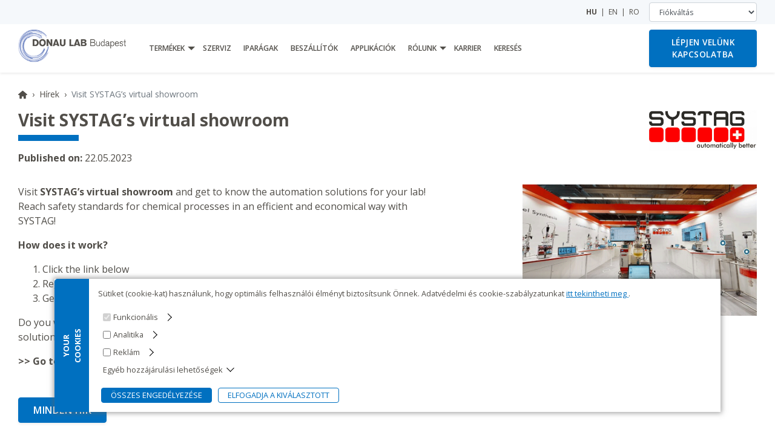

--- FILE ---
content_type: text/html; charset=utf-8
request_url: https://www.donaulab.hu/en/news/visit-systags-virtual-showroom?lang=hu
body_size: 20951
content:
<!DOCTYPE html>
<html lang="en" dir="ltr">
  <head> 

    <!-- BEGIN META -->
    <meta charset="utf-8">
    <meta name="viewport" content="width=device-width, initial-scale=1, shrink-to-fit=no">
    <title>Visit SYSTAG’s virtual showroom | DONAU LAB Budapest</title>
    <link rel="canonical" href="https://www.donaulab.hu:80/en/news/visit-systags-virtual-showroom?lang=hu/hirek/visit-systags-virtual-showroom?lang=en">
    <meta property="og:title" content="Visit SYSTAG’s virtual showroom - Donau Lab Budapest">
    <meta property="og:url" content="http://www.donaulab.hu:80/en/news/visit-systags-virtual-showroom?lang=hu">
    <meta property="og:type" content="website">
    <meta property="og:image" content="/img/logos/group_logo.png">
    <meta name="description" content="Visit SYSTAG’s virtual showroom">
    <meta property="og:description" content="Visit SYSTAG’s virtual showroom">



    <!-- END META -->

    <!-- BEGIN FAVICON -->
    <link rel="apple-touch-icon" sizes="180x180" href="/apple-touch-icon.png">
    <link rel="icon" type="image/png" sizes="32x32" href="/favicon-32x32.png">
    <link rel="icon" type="image/png" sizes="16x16" href="/favicon-16x16.png">
    <link rel="manifest" href="/site.webmanifest">
    <link rel="mask-icon" href="/safari-pinned-tab.svg" color="#5bbad5">
    <meta name="msapplication-TileColor" content="#2d89ef">
    <meta name="theme-color" content="#ffffff">
    <meta name="google-site-verification" content="IugRGBvnvbUnm5IiITT5EHVkWaI4yXHSe_iofE8Dtus">
    <meta name="google-site-verification" content="d_UUEn3c905ublJ2iwXFEz2nQHw-UOK8EktEwSQP9KI">
    <!-- END FAVICON -->

    <!-- BEGIN STYLES -->
    <link rel="preconnect" href="https://fonts.gstatic.com/">
    <link rel="preconnect" href="https://fonts.gstatic.com/" crossorigin>
    <link rel="stylesheet" href="https://fonts.googleapis.com/css?family=Open+Sans:400,600,700&display=swap&subset=latin-ext">

    <link rel="stylesheet" href="https://cdn.jsdelivr.net/npm/bootstrap@4.6.2/dist/css/bootstrap.min.css" integrity="sha384-xOolHFLEh07PJGoPkLv1IbcEPTNtaed2xpHsD9ESMhqIYd0nLMwNLD69Npy4HI+N" crossorigin="anonymous">

    <link rel="stylesheet" type="text/css" href="/css/style.css?v=20250909">
    <link rel="stylesheet" type="text/css" href="https://cdnjs.cloudflare.com/ajax/libs/ekko-lightbox/5.3.0/ekko-lightbox.css" integrity="sha512-Velp0ebMKjcd9RiCoaHhLXkR1sFoCCWXNp6w4zj1hfMifYB5441C+sKeBl/T/Ka6NjBiRfBBQRaQq65ekYz3UQ==" crossorigin="anonymous">
    <!-- END STYLES -->

    <!-- BEGIN MEASUREMENT -->
  <!-- Google Tag Manager -->
  <script type="11daf4d060fa1d8080940191-text/javascript">
  (function(w,d,s,l,i){w[l]=w[l]||[];w[l].push({'gtm.start':
  new Date().getTime(),event:'gtm.js'});var f=d.getElementsByTagName(s)[0],
  j=d.createElement(s),dl=l!='dataLayer'?'&l='+l:'';j.async=true;j.src=
  'https://www.googletagmanager.com/gtm.js?id='+i+dl;f.parentNode.insertBefore(j,f);
  })(window,document,'script','dataLayer',"GTM-TCSK2GFJ");

  window.dataLayer = window.dataLayer || [];
  function gtag(){dataLayer.push(arguments);}
  gtag('consent', 'default', {
  'ad_storage': 'denied',
  'analytics_storage': 'denied',
  'personalization_storage': 'denied',
  'security_storage': 'denied',
  'ad_user_data': 'denied',
  'ad_personalization': 'denied',
  'functionality_storage': 'granted',
  });
  </script>
  <!-- End Google Tag Manager -->
    
    
    <!-- END MEASUREMENT -->

  </head>
  <body >

<!-- Google Tag Manager (noscript) -->
<noscript><iframe src="https://www.googletagmanager.com/ns.html?id=GTM-TCSK2GFJ"
height="0" width="0" style="display:none;visibility:hidden"></iframe></noscript>
<!-- End Google Tag Manager (noscript) -->

    <!-- BEGIN HEADER -->
    <header id="headerMain" class="header-main shadow-sm fixed-top">
      <div class="header-upper">
        <div class="container">

          <!-- BEGIN LANGUAGE SELECT -->
                <span class="pr-3">
                <a class="font-weight-bold" href="/" title="Hungarian">HU</a>
              &nbsp;|&nbsp;
                <a  href="/en/" title="English">EN</a>
              &nbsp;|&nbsp;
                <a  href="/ro/" title="Romanian">RO</a>
              
                </span>
          <!-- END LANGUAGE SELECT -->

          <!-- BEGIN DOMAIN SELECT -->
              <form>
                <label class="sr-only" for="changeLocation">Fiókváltás</label>
                <select class="form-control" id="changeLocation">
                  <option selected disabled>Fiókváltás</option>
                  <option data-domain="//www.lpp-group.com">LPP Group</option>
                  <option data-domain="//www.donaulab.si">DONAU LAB Ljubljana</option>
                  <option data-domain="//www.donaulab.cz">DONAU LAB Prague</option>
                  <option data-domain="//www.lpp-equipment.pl">LPP Equipment Warsaw</option>
                  <option data-domain="//www.prolabas.com">UAB Prolabas Baltics</option>
                </select>
              </form>
          <!-- END DOMAIN SELECT -->

        </div>
      </div>
<nav class="header-lower navbar navbar-expand-xl text-uppercase">
  <div class="container h-100">
    <div class="row h-100 justify-content-between">

      <!-- Logo -->
      <div class="col-5 col-xl-2 order-1">
        <div class="d-flex h-100 align-items-center">
          <a class="navbar-brand" href="/" title="Home">
            <img src="/img/logo/donaulab_hu.gif" alt="Logo DONAU LAB Budapest">
          </a>
        </div>
      </div>

      <!-- Toggle Button for Offcanvas (mobile only) -->
      <div class="col-2 order-2 d-xl-none text-center px-0">
        <div class="d-flex h-100 align-items-center justify-content-center">
          <button class="navbar-toggler" type="button" id="navbarSideToggle" aria-label="Toggle navigation">
            <span class="text-uppercase">Menu</span>
          </button>
        </div>
      </div>
      

      <!-- Contact button -->
      <div class="col-5 col-xl-2 order-3 text-right">
        <div class="d-flex h-100 align-items-center justify-content-end">
            <a href="/lepjen-velunk-kapcsolatba?prevPage=http%253A%252F%252Fwww.donaulab.hu%253A80%252Fen%252Fnews%252Fvisit-systags-virtual-showroom%253Flang%253Dhu#message-form"
              class="btn btn-default contact-btn" role="button">Lépjen velünk kapcsolatba</a>
        </div>
      </div>

      <!-- Desktop Menu (xl and up) -->
      <div class="col-12 col-xl-8 order-4 order-xl-2 d-none d-xl-block">
        <div class="d-flex h-100 align-items-center">
<!-- BEGIN MENU -->
<ul id="mainMenuBar" class="h-100 navbar-nav main-menu career">
      <li class="nav-item dropdown">
        <div class="d-flex h-xl-100">
          <a class="h-xl-100 d-flex align-items-center nav-link d-inline-block pr-0" href="/termekek" ><span>Termékek</span></a>
          <span class="h-xl-100 d-flex align-items-center dropdown-toggle px-3 px-xl-0 nav-link" id="dropdown-link-7ed69645-9708-4f06-95ef-f7a362201f29" aria-haspopup="true" aria-expanded="false"><span class="sr-only"></span></span>
        </div>
        <!-- BEGIN SUB-MENU -->
        <ul class="dropdown-menu" aria-labelledby="dropdown-link-7ed69645-9708-4f06-95ef-f7a362201f29" id="dropdown-7ed69645-9708-4f06-95ef-f7a362201f29">
            <li>
              <div class="dropdown-item d-flex">
                <a class="nav-link py-0" href="/termekek/reaktorok">Reaktorok</a>
                <span class="dropdown-toggle px-3" id="dropdown-link-662e16d2-5a2a-44a8-9184-190161887d7d" aria-haspopup="true" aria-expanded="false"></span>
              </div>
              <!-- BEGIN SUB-SUB-MENU -->
              <ul class="submenu dropdown-menu" aria-labelledby="dropdown-link-662e16d2-5a2a-44a8-9184-190161887d7d" id="dropdown-662e16d2-5a2a-44a8-9184-190161887d7d">
                  <li>
                    <div class="dropdown-item d-flex">
                      <a class="nav-link py-0" href="/termekek/reaktorok/bioreaktorok-fermentorok" >Bioreaktorok / Fermentorok</a>
                      <span class="dropdown-toggle px-3" id="dropdown-link-662e16d2-5a2a-44a8-9184-190161887d7d.7eca2e81-908a-4d16-9fc8-69f7f734df8e" aria-haspopup="true" aria-expanded="false"></span>
                    </div>
                    <!-- BEGIN SUB-SUB-SUB-MENU -->
                    <ul class="submenu dropdown-menu" aria-labelledby="dropdown-link-662e16d2-5a2a-44a8-9184-190161887d7d.7eca2e81-908a-4d16-9fc8-69f7f734df8e" id="dropdown-662e16d2-5a2a-44a8-9184-190161887d7d.7eca2e81-908a-4d16-9fc8-69f7f734df8e">
                        <li>
                          <div class="dropdown-item">
                            <a class="nav-link py-0" href="/termekek/reaktorok/bioreaktorok-fermentorok/laboratoriumi">Laboratóriumi bioreaktorok és fermentorok</a>
                          </div>
                        </li>
                        <li>
                          <div class="dropdown-item">
                            <a class="nav-link py-0" href="/termekek/reaktorok/bioreaktorok-fermentorok/feluzemi">Félüzemi bioreaktorok és fermentorok</a>
                          </div>
                        </li>
                        <li>
                          <div class="dropdown-item">
                            <a class="nav-link py-0" href="/termekek/reaktorok/bioreaktorok-fermentorok/ipari">Ipari bioreaktorok és fermentorok</a>
                          </div>
                        </li>
                    </ul>
                    <!-- END SUB-SUB-SUB-MENU -->
                  </li>
                  <li>
                    <div class="dropdown-item d-flex">
                      <a class="nav-link py-0" href="/termekek/reaktorok/nyomasallo-reaktorok" >Nyomásálló reaktorok</a>
                      <span class="dropdown-toggle px-3" id="dropdown-link-662e16d2-5a2a-44a8-9184-190161887d7d.19e74250-0aea-4dc8-ba9b-e1dc8b7d2fbe" aria-haspopup="true" aria-expanded="false"></span>
                    </div>
                    <!-- BEGIN SUB-SUB-SUB-MENU -->
                    <ul class="submenu dropdown-menu" aria-labelledby="dropdown-link-662e16d2-5a2a-44a8-9184-190161887d7d.19e74250-0aea-4dc8-ba9b-e1dc8b7d2fbe" id="dropdown-662e16d2-5a2a-44a8-9184-190161887d7d.19e74250-0aea-4dc8-ba9b-e1dc8b7d2fbe">
                        <li>
                          <div class="dropdown-item">
                            <a class="nav-link py-0" href="/termekek/reaktorok/nyomasallo-reaktorok/kis-terfogatu">Kis térfogatú nyomásálló reaktorok</a>
                          </div>
                        </li>
                        <li>
                          <div class="dropdown-item">
                            <a class="nav-link py-0" href="/termekek/reaktorok/nyomasallo-reaktorok/kozepes-meretu">Közepes méretű nyomásálló reaktorok</a>
                          </div>
                        </li>
                        <li>
                          <div class="dropdown-item">
                            <a class="nav-link py-0" href="/termekek/reaktorok/nyomasallo-reaktorok/nagy-terfogatu">Nagy térfogatú nyomásálló reaktorok</a>
                          </div>
                        </li>
                        <li>
                          <div class="dropdown-item">
                            <a class="nav-link py-0" href="/termekek/reaktorok/nyomasallo-reaktorok/femmentes-inert">Fémmentes / inert nyomásálló reaktorok</a>
                          </div>
                        </li>
                        <li>
                          <div class="dropdown-item">
                            <a class="nav-link py-0" href="/termekek/reaktorok/nyomasallo-reaktorok/nyomasallo">Nyomásálló reaktorok</a>
                          </div>
                        </li>
                    </ul>
                    <!-- END SUB-SUB-SUB-MENU -->
                  </li>
                  <li>
                    <div class="dropdown-item d-flex">
                      <a class="nav-link py-0" href="/termekek/reaktorok/uvegreaktorok" >Üveg reaktorok</a>
                      <span class="dropdown-toggle px-3" id="dropdown-link-662e16d2-5a2a-44a8-9184-190161887d7d.3bff9d9d-99af-4d53-a4d5-f509f6d1aae7" aria-haspopup="true" aria-expanded="false"></span>
                    </div>
                    <!-- BEGIN SUB-SUB-SUB-MENU -->
                    <ul class="submenu dropdown-menu" aria-labelledby="dropdown-link-662e16d2-5a2a-44a8-9184-190161887d7d.3bff9d9d-99af-4d53-a4d5-f509f6d1aae7" id="dropdown-662e16d2-5a2a-44a8-9184-190161887d7d.3bff9d9d-99af-4d53-a4d5-f509f6d1aae7">
                        <li>
                          <div class="dropdown-item">
                            <a class="nav-link py-0" href="/termekek/reaktorok/uvegreaktorok/laboratoriumi">Laboratóriumi üveg reaktorok</a>
                          </div>
                        </li>
                        <li>
                          <div class="dropdown-item">
                            <a class="nav-link py-0" href="/termekek/reaktorok/uvegreaktorok/feluzemi-uzemi">Félüzemi és üzemi üveg reaktorok</a>
                          </div>
                        </li>
                    </ul>
                    <!-- END SUB-SUB-SUB-MENU -->
                  </li>
                  <li>
                    <div class="dropdown-item d-flex">
                      <a class="nav-link py-0" href="/termekek/reaktorok/ipari-berendezesek" >Ipari berendezések</a>
                      <span class="dropdown-toggle px-3" id="dropdown-link-662e16d2-5a2a-44a8-9184-190161887d7d.9b7defd6-a689-41fd-8575-1ef9501e73fc" aria-haspopup="true" aria-expanded="false"></span>
                    </div>
                    <!-- BEGIN SUB-SUB-SUB-MENU -->
                    <ul class="submenu dropdown-menu" aria-labelledby="dropdown-link-662e16d2-5a2a-44a8-9184-190161887d7d.9b7defd6-a689-41fd-8575-1ef9501e73fc" id="dropdown-662e16d2-5a2a-44a8-9184-190161887d7d.9b7defd6-a689-41fd-8575-1ef9501e73fc">
                        <li>
                          <div class="dropdown-item">
                            <a class="nav-link py-0" href="/termekek/reaktorok/ipari-berendezesek/uveg">Üveg ipari berendezések</a>
                          </div>
                        </li>
                        <li>
                          <div class="dropdown-item">
                            <a class="nav-link py-0" href="/termekek/reaktorok/ipari-berendezesek/uvegbevonatos">Üvegbevonatos reaktorok</a>
                          </div>
                        </li>
                        <li>
                          <div class="dropdown-item">
                            <a class="nav-link py-0" href="/termekek/reaktorok/ipari-berendezesek/rozsdamentes-acel">Rozsdamentes acél ipari reaktor rendszerek</a>
                          </div>
                        </li>
                    </ul>
                    <!-- END SUB-SUB-SUB-MENU -->
                  </li>
                  <li class="nav-item">
                    <div class="dropdown-item">
                      <a class="nav-link py-0" href="/termekek/reaktorok/aramlasos-reaktorok-mikro-reaktorok">Áramlásos reaktorok / mikro reaktorok</a>
                    </div>
                  </li>
                  <li class="nav-item">
                    <div class="dropdown-item">
                      <a class="nav-link py-0" href="/termekek/reaktorok/automatizalas-folyamatszabalyzas">Automatizálás és folyamatszabályzás</a>
                    </div>
                  </li>
                  <li class="nav-item">
                    <div class="dropdown-item">
                      <a class="nav-link py-0" href="/termekek/reaktorok/reakcio-biztonsagi-kalorimeterek">Reakció- és biztonsági kaloriméterek</a>
                    </div>
                  </li>
              </ul>
              <!-- END SUB-SUB-MENU -->
            </li>
            <li>
              <div class="dropdown-item d-flex">
                <a class="nav-link py-0" href="/termekek/vakuumbeparlok">Vákuumbepárlók</a>
                <span class="dropdown-toggle px-3" id="dropdown-link-179a59a0-ea37-4207-8177-c07be6a28590" aria-haspopup="true" aria-expanded="false"></span>
              </div>
              <!-- BEGIN SUB-SUB-MENU -->
              <ul class="submenu dropdown-menu" aria-labelledby="dropdown-link-179a59a0-ea37-4207-8177-c07be6a28590" id="dropdown-179a59a0-ea37-4207-8177-c07be6a28590">
                  <li>
                    <div class="dropdown-item d-flex">
                      <a class="nav-link py-0" href="/termekek/vakuumbeparlok/laboratoriumi-rotacios-vakuumbeparlok" >Laboratóriumi rotációs vákuumbepárlók</a>
                      <span class="dropdown-toggle px-3" id="dropdown-link-179a59a0-ea37-4207-8177-c07be6a28590.90408a7c-d257-4884-8d12-1ea7a98e97b3" aria-haspopup="true" aria-expanded="false"></span>
                    </div>
                    <!-- BEGIN SUB-SUB-SUB-MENU -->
                    <ul class="submenu dropdown-menu" aria-labelledby="dropdown-link-179a59a0-ea37-4207-8177-c07be6a28590.90408a7c-d257-4884-8d12-1ea7a98e97b3" id="dropdown-179a59a0-ea37-4207-8177-c07be6a28590.90408a7c-d257-4884-8d12-1ea7a98e97b3">
                        <li>
                          <div class="dropdown-item">
                            <a class="nav-link py-0" href="/termekek/vakuumbeparlok/laboratoriumi-rotacios-vakuumbeparlok/vákuum-szivattyúk">Vákuum pumpák</a>
                          </div>
                        </li>
                        <li>
                          <div class="dropdown-item">
                            <a class="nav-link py-0" href="/termekek/vakuumbeparlok/laboratoriumi-rotacios-vakuumbeparlok/keringteto-hutok">Keringtető hűtők</a>
                          </div>
                        </li>
                        <li>
                          <div class="dropdown-item">
                            <a class="nav-link py-0" href="/termekek/vakuumbeparlok/laboratoriumi-rotacios-vakuumbeparlok/vakuumbeparlok">Vákuumbepárlók</a>
                          </div>
                        </li>
                        <li>
                          <div class="dropdown-item">
                            <a class="nav-link py-0" href="/termekek/vakuumbeparlok/laboratoriumi-rotacios-vakuumbeparlok/vakuumszabalyzok-interface-ek">Vákuumszabályzók, Interface-ek</a>
                          </div>
                        </li>
                    </ul>
                    <!-- END SUB-SUB-SUB-MENU -->
                  </li>
                  <li class="nav-item">
                    <div class="dropdown-item">
                      <a class="nav-link py-0" href="/termekek/vakuumbeparlok/uzemi-rotacios-vakuumbeparlok">Üzemi rotációs vákuumbepárlók</a>
                    </div>
                  </li>
                  <li class="nav-item">
                    <div class="dropdown-item">
                      <a class="nav-link py-0" href="/termekek/vakuumbeparlok/parhuzamos-beparlok">Párhuzamos bepárlók</a>
                    </div>
                  </li>
              </ul>
              <!-- END SUB-SUB-MENU -->
            </li>
            <li>
              <div class="dropdown-item d-flex">
                <a class="nav-link py-0" href="/termekek/szaritok-encapsulatorok">Szárítók és Encapsulatorok</a>
                <span class="dropdown-toggle px-3" id="dropdown-link-338b77cb-f4d1-4f0c-8326-49f5826401fb" aria-haspopup="true" aria-expanded="false"></span>
              </div>
              <!-- BEGIN SUB-SUB-MENU -->
              <ul class="submenu dropdown-menu" aria-labelledby="dropdown-link-338b77cb-f4d1-4f0c-8326-49f5826401fb" id="dropdown-338b77cb-f4d1-4f0c-8326-49f5826401fb">
                  <li>
                    <div class="dropdown-item d-flex">
                      <a class="nav-link py-0" href="/termekek/szaritok-encapsulatorok/porlasztva-szaritok-kapszulazas" >Porlasztva szárítók &amp; kapszulázás</a>
                      <span class="dropdown-toggle px-3" id="dropdown-link-338b77cb-f4d1-4f0c-8326-49f5826401fb.54b8dfbc-5608-4485-93af-4eb3d38f5875" aria-haspopup="true" aria-expanded="false"></span>
                    </div>
                    <!-- BEGIN SUB-SUB-SUB-MENU -->
                    <ul class="submenu dropdown-menu" aria-labelledby="dropdown-link-338b77cb-f4d1-4f0c-8326-49f5826401fb.54b8dfbc-5608-4485-93af-4eb3d38f5875" id="dropdown-338b77cb-f4d1-4f0c-8326-49f5826401fb.54b8dfbc-5608-4485-93af-4eb3d38f5875">
                        <li>
                          <div class="dropdown-item">
                            <a class="nav-link py-0" href="/termekek/szaritok-encapsulatorok/porlasztva-szaritok-kapszulazas/laboratoriumi-porlasztva-szaritok">Laboratóriumi porlasztva szárítók</a>
                          </div>
                        </li>
                    </ul>
                    <!-- END SUB-SUB-SUB-MENU -->
                  </li>
                  <li class="nav-item">
                    <div class="dropdown-item">
                      <a class="nav-link py-0" href="/termekek/szaritok-encapsulatorok/encapsulator">Encapsulator</a>
                    </div>
                  </li>
                  <li class="nav-item">
                    <div class="dropdown-item">
                      <a class="nav-link py-0" href="/termekek/szaritok-encapsulatorok/fagyasztva-szaritok">Fagyasztva szárítók</a>
                    </div>
                  </li>
                  <li class="nav-item">
                    <div class="dropdown-item">
                      <a class="nav-link py-0" href="/termekek/szaritok-encapsulatorok/vakuumszaritok">Vákuumszárítók</a>
                    </div>
                  </li>
                  <li class="nav-item">
                    <div class="dropdown-item">
                      <a class="nav-link py-0" href="/termekek/szaritok-encapsulatorok/szaritoszekrenyek-es-szaritopisztolyok">Szárítószekrények és szárítópisztolyok</a>
                    </div>
                  </li>
                  <li class="nav-item">
                    <div class="dropdown-item">
                      <a class="nav-link py-0" href="/termekek/szaritok-encapsulatorok/flash-szaritok">Flash szárítók</a>
                    </div>
                  </li>
              </ul>
              <!-- END SUB-SUB-MENU -->
            </li>
            <li>
              <div class="dropdown-item d-flex">
                <a class="nav-link py-0" href="/termekek/nuccs-szurok">Nuccs szűrők és szűrőszárítók</a>
                <span class="dropdown-toggle px-3" id="dropdown-link-92ddb172-01c4-4403-b3e2-b5303a474a30" aria-haspopup="true" aria-expanded="false"></span>
              </div>
              <!-- BEGIN SUB-SUB-MENU -->
              <ul class="submenu dropdown-menu" aria-labelledby="dropdown-link-92ddb172-01c4-4403-b3e2-b5303a474a30" id="dropdown-92ddb172-01c4-4403-b3e2-b5303a474a30">
                  <li class="nav-item">
                    <div class="dropdown-item">
                      <a class="nav-link py-0" href="/termekek/nuccs-szurok/szuroszaritok">Nuccs szűrők és szűrőszárítók</a>
                    </div>
                  </li>
                  <li class="nav-item">
                    <div class="dropdown-item">
                      <a class="nav-link py-0" href="/en/products/nutsche-filters/filter-reactors?lang=hu">Filter reactors</a>
                    </div>
                  </li>
              </ul>
              <!-- END SUB-SUB-MENU -->
            </li>
            <li>
              <div class="dropdown-item d-flex">
                <a class="nav-link py-0" href="/termekek/centrifugak">Centrifugák</a>
                <span class="dropdown-toggle px-3" id="dropdown-link-1b5345d9-6d42-4edc-b051-4a4163b8c935" aria-haspopup="true" aria-expanded="false"></span>
              </div>
              <!-- BEGIN SUB-SUB-MENU -->
              <ul class="submenu dropdown-menu" aria-labelledby="dropdown-link-1b5345d9-6d42-4edc-b051-4a4163b8c935" id="dropdown-1b5345d9-6d42-4edc-b051-4a4163b8c935">
                  <li class="nav-item">
                    <div class="dropdown-item">
                      <a class="nav-link py-0" href="/termekek/centrifugak/szakaszos">Szakaszos üzemű centrifugák</a>
                    </div>
                  </li>
                  <li class="nav-item">
                    <div class="dropdown-item">
                      <a class="nav-link py-0" href="/termekek/centrifugak/folyamatos">Folyamatos üzemű centrifugák</a>
                    </div>
                  </li>
                  <li class="nav-item">
                    <div class="dropdown-item">
                      <a class="nav-link py-0" href="/termekek/centrifugak/szupercentrifugak">Szupercentrifugák</a>
                    </div>
                  </li>
                  <li class="nav-item">
                    <div class="dropdown-item">
                      <a class="nav-link py-0" href="/en/products/life-sciences-microbiology/laboratory-centrifuges?lang=hu">Laboratory Centrifuges</a>
                    </div>
                  </li>
              </ul>
              <!-- END SUB-SUB-MENU -->
            </li>
            <li>
              <div class="dropdown-item d-flex">
                <a class="nav-link py-0" href="/termekek/kromatografias">Kromatográfiás készülékek</a>
                <span class="dropdown-toggle px-3" id="dropdown-link-d0b601a6-0250-4e76-bfdd-ee20dae66df6" aria-haspopup="true" aria-expanded="false"></span>
              </div>
              <!-- BEGIN SUB-SUB-MENU -->
              <ul class="submenu dropdown-menu" aria-labelledby="dropdown-link-d0b601a6-0250-4e76-bfdd-ee20dae66df6" id="dropdown-d0b601a6-0250-4e76-bfdd-ee20dae66df6">
                  <li class="nav-item">
                    <div class="dropdown-item">
                      <a class="nav-link py-0" href="/termekek/kromatografias/vekonyreteg-kromatografia">Vékonyréteg kromatográfia (TLC/HPTLC)</a>
                    </div>
                  </li>
                  <li>
                    <div class="dropdown-item d-flex">
                      <a class="nav-link py-0" href="/termekek/kromatografias/preparativ" >Preparatív és Flash Kromatográfia (HPLC)</a>
                      <span class="dropdown-toggle px-3" id="dropdown-link-d0b601a6-0250-4e76-bfdd-ee20dae66df6.67ab3307-c59b-4aa8-9161-68f1f86adacf" aria-haspopup="true" aria-expanded="false"></span>
                    </div>
                    <!-- BEGIN SUB-SUB-SUB-MENU -->
                    <ul class="submenu dropdown-menu" aria-labelledby="dropdown-link-d0b601a6-0250-4e76-bfdd-ee20dae66df6.67ab3307-c59b-4aa8-9161-68f1f86adacf" id="dropdown-d0b601a6-0250-4e76-bfdd-ee20dae66df6.67ab3307-c59b-4aa8-9161-68f1f86adacf">
                        <li>
                          <div class="dropdown-item">
                            <a class="nav-link py-0" href="/termekek/kromatografias/preparativ/rendszerek">Preparatív és Flash Kromatográfiás Rendszerek (Prep HPLC)</a>
                          </div>
                        </li>
                        <li>
                          <div class="dropdown-item">
                            <a class="nav-link py-0" href="/termekek/kromatografias/preparativ/kolonnak-detektorok">Kromatográfiás Kolonnák, Cartridgek &amp; Detektorok</a>
                          </div>
                        </li>
                    </ul>
                    <!-- END SUB-SUB-SUB-MENU -->
                  </li>
                  <li class="nav-item">
                    <div class="dropdown-item">
                      <a class="nav-link py-0" href="/termekek/kromatografias/analitika">HPLC tartozékok &amp; detektorok</a>
                    </div>
                  </li>
              </ul>
              <!-- END SUB-SUB-MENU -->
            </li>
            <li>
              <div class="dropdown-item d-flex">
                <a class="nav-link py-0" href="/termekek/desztillalok-extraktorok">Desztillálók és extraktorok</a>
                <span class="dropdown-toggle px-3" id="dropdown-link-a224f4ed-fada-4609-90ac-ac853e02aa2f" aria-haspopup="true" aria-expanded="false"></span>
              </div>
              <!-- BEGIN SUB-SUB-MENU -->
              <ul class="submenu dropdown-menu" aria-labelledby="dropdown-link-a224f4ed-fada-4609-90ac-ac853e02aa2f" id="dropdown-a224f4ed-fada-4609-90ac-ac853e02aa2f">
                  <li class="nav-item">
                    <div class="dropdown-item">
                      <a class="nav-link py-0" href="/termekek/desztillalok-extraktorok/kjeldahl">Kjeldahl rendszer</a>
                    </div>
                  </li>
                  <li class="nav-item">
                    <div class="dropdown-item">
                      <a class="nav-link py-0" href="/termekek/desztillalok-extraktorok/extrakcios">Extrakciós megoldások</a>
                    </div>
                  </li>
                  <li class="nav-item">
                    <div class="dropdown-item">
                      <a class="nav-link py-0" href="/termekek/desztillalok-extraktorok/nyersolaj-desztillalok">Nyersolaj desztillálók</a>
                    </div>
                  </li>
                  <li class="nav-item">
                    <div class="dropdown-item">
                      <a class="nav-link py-0" href="/termekek/desztillalok-extraktorok/rektifikalo-desztillalo">Rektifikáló / Desztilláló rendszerek</a>
                    </div>
                  </li>
                  <li class="nav-item">
                    <div class="dropdown-item">
                      <a class="nav-link py-0" href="/termekek/desztillalok-extraktorok/bor-desztillalok">Bor desztillálók</a>
                    </div>
                  </li>
              </ul>
              <!-- END SUB-SUB-MENU -->
            </li>
            <li>
              <div class="dropdown-item d-flex">
                <a class="nav-link py-0" href="/termekek/meromuszerek">Mérőműszerek</a>
                <span class="dropdown-toggle px-3" id="dropdown-link-3ee56c6b-f1b9-4bc4-a5cf-0cbcac8cfa46" aria-haspopup="true" aria-expanded="false"></span>
              </div>
              <!-- BEGIN SUB-SUB-MENU -->
              <ul class="submenu dropdown-menu" aria-labelledby="dropdown-link-3ee56c6b-f1b9-4bc4-a5cf-0cbcac8cfa46" id="dropdown-3ee56c6b-f1b9-4bc4-a5cf-0cbcac8cfa46">
                  <li class="nav-item">
                    <div class="dropdown-item">
                      <a class="nav-link py-0" href="/termekek/meromuszerek/nir-spektroszkopia">NIR vizsgálatok / Spektroszkópia</a>
                    </div>
                  </li>
                  <li class="nav-item">
                    <div class="dropdown-item">
                      <a class="nav-link py-0" href="/termekek/boraszat/boraszati-elemzok">Borászati elemzők</a>
                    </div>
                  </li>
                  <li class="nav-item">
                    <div class="dropdown-item">
                      <a class="nav-link py-0" href="/termekek/meromuszerek/olvadas-forraspont">Olvadás / Forráspont mérés</a>
                    </div>
                  </li>
                  <li class="nav-item">
                    <div class="dropdown-item">
                      <a class="nav-link py-0" href="/termekek/meromuszerek/nedvesseg-hamutartalom">Nedvesség- és hamutartalom meghatározás</a>
                    </div>
                  </li>
                  <li class="nav-item">
                    <div class="dropdown-item">
                      <a class="nav-link py-0" href="/termekek/meromuszerek/feluleti-feszultsegmero">Felületi feszültségmérő</a>
                    </div>
                  </li>
                  <li class="nav-item">
                    <div class="dropdown-item">
                      <a class="nav-link py-0" href="/termekek/meromuszerek/merlegek">Mérlegek</a>
                    </div>
                  </li>
                  <li class="nav-item">
                    <div class="dropdown-item">
                      <a class="nav-link py-0" href="/termekek/meromuszerek/folyadek-parameter-elemzo">Folyadék paraméter elemző</a>
                    </div>
                  </li>
                  <li>
                    <div class="dropdown-item d-flex">
                      <a class="nav-link py-0" href="/termekek/meromuszerek/folyadekelemzes" >Folyadékelemzés</a>
                      <span class="dropdown-toggle px-3" id="dropdown-link-3ee56c6b-f1b9-4bc4-a5cf-0cbcac8cfa46.78203276-e45a-4e76-a7df-8997e93b1c00" aria-haspopup="true" aria-expanded="false"></span>
                    </div>
                    <!-- BEGIN SUB-SUB-SUB-MENU -->
                    <ul class="submenu dropdown-menu" aria-labelledby="dropdown-link-3ee56c6b-f1b9-4bc4-a5cf-0cbcac8cfa46.78203276-e45a-4e76-a7df-8997e93b1c00" id="dropdown-3ee56c6b-f1b9-4bc4-a5cf-0cbcac8cfa46.78203276-e45a-4e76-a7df-8997e93b1c00">
                        <li>
                          <div class="dropdown-item">
                            <a class="nav-link py-0" href="/termekek/measurement-instruments/liquid-analysis/digitalis-ph-szenzorok">Digitális pH szenzorok</a>
                          </div>
                        </li>
                        <li>
                          <div class="dropdown-item">
                            <a class="nav-link py-0" href="/termekek/measurement-instruments/liquid-analysis/memosens-digitalis-oldott-oxigen-mero-szenzorok">Memosens digitális oldott oxigén mérő szenzorok</a>
                          </div>
                        </li>
                        <li>
                          <div class="dropdown-item">
                            <a class="nav-link py-0" href="/termekek/measurement-instruments/liquid-analysis/memosens-vezetokepesseg-mero-szenzorok">Memosens vezetőképesség mérő szenzorok</a>
                          </div>
                        </li>
                        <li>
                          <div class="dropdown-item">
                            <a class="nav-link py-0" href="/en/products/measurement-instruments/electrochemical-measuring-devices/handheld-for-digital-memosens?lang=hu">Handheld for digital Memosens sensors</a>
                          </div>
                        </li>
                    </ul>
                    <!-- END SUB-SUB-SUB-MENU -->
                  </li>
                  <li class="nav-item">
                    <div class="dropdown-item">
                      <a class="nav-link py-0" href="/termekek/meromuszerek/refraktometerek">Refraktométerek</a>
                    </div>
                  </li>
                  <li class="nav-item">
                    <div class="dropdown-item">
                      <a class="nav-link py-0" href="/termekek/meromuszerek/polarimeterek">Polariméterek</a>
                    </div>
                  </li>
              </ul>
              <!-- END SUB-SUB-MENU -->
            </li>
            <li>
              <div class="dropdown-item d-flex">
                <a class="nav-link py-0" href="/termekek/keverok-homogenizalok-malmok">Keverők, homogenizálók és malmok</a>
                <span class="dropdown-toggle px-3" id="dropdown-link-20a573f1-30c2-4f6a-8a5f-ae1c3bf94c92" aria-haspopup="true" aria-expanded="false"></span>
              </div>
              <!-- BEGIN SUB-SUB-MENU -->
              <ul class="submenu dropdown-menu" aria-labelledby="dropdown-link-20a573f1-30c2-4f6a-8a5f-ae1c3bf94c92" id="dropdown-20a573f1-30c2-4f6a-8a5f-ae1c3bf94c92">
                  <li class="nav-item">
                    <div class="dropdown-item">
                      <a class="nav-link py-0" href="/termekek/keverok-homogenizalok-malmok/rotor-stator-homogenizalok">Rotor / Stator Homogenizálók</a>
                    </div>
                  </li>
                  <li class="nav-item">
                    <div class="dropdown-item">
                      <a class="nav-link py-0" href="/termekek/keverok-homogenizalok-malmok/nagy-nyomasu-homogenizatorok">Nagy-nyomású homogenizátorok</a>
                    </div>
                  </li>
                  <li class="nav-item">
                    <div class="dropdown-item">
                      <a class="nav-link py-0" href="/termekek/keverok-homogenizalok-malmok/keverok-blenderek">Keverők és blenderek</a>
                    </div>
                  </li>
                  <li class="nav-item">
                    <div class="dropdown-item">
                      <a class="nav-link py-0" href="/termekek/keverok-homogenizalok-malmok/bolygomuves-centrifugalis-keverok">Bolygóműves centrifugális keverők</a>
                    </div>
                  </li>
                  <li class="nav-item">
                    <div class="dropdown-item">
                      <a class="nav-link py-0" href="/termekek/keverok-homogenizalok-malmok/mechanikus-malmok">Mechanikus malmok</a>
                    </div>
                  </li>
                  <li>
                    <div class="dropdown-item d-flex">
                      <a class="nav-link py-0" href="/termekek/keverok-homogenizalok-malmok/legsugaras-orlok" >Légsugaras őrlők</a>
                      <span class="dropdown-toggle px-3" id="dropdown-link-20a573f1-30c2-4f6a-8a5f-ae1c3bf94c92.c2986232-cf25-4b9e-a0b6-813ce67755a4" aria-haspopup="true" aria-expanded="false"></span>
                    </div>
                    <!-- BEGIN SUB-SUB-SUB-MENU -->
                    <ul class="submenu dropdown-menu" aria-labelledby="dropdown-link-20a573f1-30c2-4f6a-8a5f-ae1c3bf94c92.c2986232-cf25-4b9e-a0b6-813ce67755a4" id="dropdown-20a573f1-30c2-4f6a-8a5f-ae1c3bf94c92.c2986232-cf25-4b9e-a0b6-813ce67755a4">
                        <li>
                          <div class="dropdown-item">
                            <a class="nav-link py-0" href="/termekek/keverok-homogenizalok-malmok/legsugaras-orlok/legsugaras-orlok-mikronizalok-kutatasi">Légsugaras őrlők/ mikronizálók kutatási feladatokhoz</a>
                          </div>
                        </li>
                        <li>
                          <div class="dropdown-item">
                            <a class="nav-link py-0" href="/termekek/mixers-homogenizers-mills/spiral-jet-mills/kisuzemi-meretu-legsugaras-malmok-mikronizalok">Kisüzemi méretű légsugaras malmok / mikronizálók</a>
                          </div>
                        </li>
                        <li>
                          <div class="dropdown-item">
                            <a class="nav-link py-0" href="/termekek/mixers-homogenizers-mills/spiral-jet-mills/ipari-meretu-legsugaras-malmok-mikronizalok">Ipari méretű légsugaras malmok / mikronizálók</a>
                          </div>
                        </li>
                    </ul>
                    <!-- END SUB-SUB-SUB-MENU -->
                  </li>
              </ul>
              <!-- END SUB-SUB-MENU -->
            </li>
            <li>
              <div class="dropdown-item d-flex">
                <a class="nav-link py-0" href="/termekek/boraszat">Borászat</a>
                <span class="dropdown-toggle px-3" id="dropdown-link-5b21df25-c8d0-4263-a465-6955a2771f55" aria-haspopup="true" aria-expanded="false"></span>
              </div>
              <!-- BEGIN SUB-SUB-MENU -->
              <ul class="submenu dropdown-menu" aria-labelledby="dropdown-link-5b21df25-c8d0-4263-a465-6955a2771f55" id="dropdown-5b21df25-c8d0-4263-a465-6955a2771f55">
                  <li class="nav-item">
                    <div class="dropdown-item">
                      <a class="nav-link py-0" href="/termekek/boraszat/boraszati-elemzok">Borászati elemzők</a>
                    </div>
                  </li>
              </ul>
              <!-- END SUB-SUB-MENU -->
            </li>
            <li>
              <div class="dropdown-item d-flex">
                <a class="nav-link py-0" href="/termekek/gyogyszeripari-minosegellenorzo-keszulekek">Gyógyszeripari minőségellenőrző készülékek</a>
                <span class="dropdown-toggle px-3" id="dropdown-link-20c6d3a8-1691-4e0d-a5c8-16ca15c373e3" aria-haspopup="true" aria-expanded="false"></span>
              </div>
              <!-- BEGIN SUB-SUB-MENU -->
              <ul class="submenu dropdown-menu" aria-labelledby="dropdown-link-20c6d3a8-1691-4e0d-a5c8-16ca15c373e3" id="dropdown-20c6d3a8-1691-4e0d-a5c8-16ca15c373e3">
                  <li>
                    <div class="dropdown-item d-flex">
                      <a class="nav-link py-0" href="/termekek/gyogyszeripari-minosegellenorzo-keszulekek/kioldodas-vizsgalat" >Kioldódás vizsgálat</a>
                      <span class="dropdown-toggle px-3" id="dropdown-link-20c6d3a8-1691-4e0d-a5c8-16ca15c373e3.a374762d-49c5-4301-9954-5a45fed43fe3" aria-haspopup="true" aria-expanded="false"></span>
                    </div>
                    <!-- BEGIN SUB-SUB-SUB-MENU -->
                    <ul class="submenu dropdown-menu" aria-labelledby="dropdown-link-20c6d3a8-1691-4e0d-a5c8-16ca15c373e3.a374762d-49c5-4301-9954-5a45fed43fe3" id="dropdown-20c6d3a8-1691-4e0d-a5c8-16ca15c373e3.a374762d-49c5-4301-9954-5a45fed43fe3">
                        <li>
                          <div class="dropdown-item">
                            <a class="nav-link py-0" href="/termekek/gyogyszeripari-minosegellenorzo-keszulekek/kioldodas-vizsgalat/usp-1-2-5-6">USP 1, 2, 5, 6  Kioldódás vizsgálók</a>
                          </div>
                        </li>
                        <li>
                          <div class="dropdown-item">
                            <a class="nav-link py-0" href="/termekek/gyogyszeripari-minosegellenorzo-keszulekek/kioldodas-vizsgalat/usp-3-7">USP 3, 7 Kioldódás vizsgálók</a>
                          </div>
                        </li>
                        <li>
                          <div class="dropdown-item">
                            <a class="nav-link py-0" href="/termekek/gyogyszeripari-minosegellenorzo-keszulekek/kioldodas-vizsgalat/kozeg-elokeszito">Kioldó közeg előkészítő</a>
                          </div>
                        </li>
                    </ul>
                    <!-- END SUB-SUB-SUB-MENU -->
                  </li>
                  <li class="nav-item">
                    <div class="dropdown-item">
                      <a class="nav-link py-0" href="/termekek/gyogyszeripari-minosegellenorzo-keszulekek/diffuzios-cella-vizsgalo">Diffúziós cella kioldódás vizsgáló</a>
                    </div>
                  </li>
                  <li>
                    <div class="dropdown-item d-flex">
                      <a class="nav-link py-0" href="/products/pharmaceutical-testers/physical-testing" >Fizikai vizsgálatok</a>
                      <span class="dropdown-toggle px-3" id="dropdown-link-20c6d3a8-1691-4e0d-a5c8-16ca15c373e3.d5224413-7751-4613-86e4-add84c8cb075" aria-haspopup="true" aria-expanded="false"></span>
                    </div>
                    <!-- BEGIN SUB-SUB-SUB-MENU -->
                    <ul class="submenu dropdown-menu" aria-labelledby="dropdown-link-20c6d3a8-1691-4e0d-a5c8-16ca15c373e3.d5224413-7751-4613-86e4-add84c8cb075" id="dropdown-20c6d3a8-1691-4e0d-a5c8-16ca15c373e3.d5224413-7751-4613-86e4-add84c8cb075">
                        <li>
                          <div class="dropdown-item">
                            <a class="nav-link py-0" href="/termekek/gyogyszeripari-minosegellenorzo-keszulekek/fizikai-teszteles/tobbparameteres-tabletta">Többparaméteres tabletta teszterek</a>
                          </div>
                        </li>
                        <li>
                          <div class="dropdown-item">
                            <a class="nav-link py-0" href="/termekek/gyogyszeripari-minosegellenorzo-keszulekek/fizikai-teszteles/kopasvizsgalok">Kopásvizsgálók</a>
                          </div>
                        </li>
                        <li>
                          <div class="dropdown-item">
                            <a class="nav-link py-0" href="/termekek/gyogyszeripari-minosegellenorzo-keszulekek/fizikai-teszteles/szivargas">Bliszter szivárgás vizsgálók</a>
                          </div>
                        </li>
                        <li>
                          <div class="dropdown-item">
                            <a class="nav-link py-0" href="/termekek/gyogyszeripari-minosegellenorzo-keszulekek/fizikai-teszteles/por">Por teszterek</a>
                          </div>
                        </li>
                    </ul>
                    <!-- END SUB-SUB-SUB-MENU -->
                  </li>
              </ul>
              <!-- END SUB-SUB-MENU -->
            </li>
            <li>
              <div class="dropdown-item d-flex">
                <a class="nav-link py-0" href="/termekek/elettudomanyok-mikrobiologia">Élettudományok / Mikrobiológia</a>
                <span class="dropdown-toggle px-3" id="dropdown-link-aaf285ee-ff50-41a7-97f1-549b2ccaccb8" aria-haspopup="true" aria-expanded="false"></span>
              </div>
              <!-- BEGIN SUB-SUB-MENU -->
              <ul class="submenu dropdown-menu" aria-labelledby="dropdown-link-aaf285ee-ff50-41a7-97f1-549b2ccaccb8" id="dropdown-aaf285ee-ff50-41a7-97f1-549b2ccaccb8">
                  <li>
                    <div class="dropdown-item d-flex">
                      <a class="nav-link py-0" href="/termekek/reaktorok/bioreaktorok-fermentorok" >Bioreaktorok / Fermentorok</a>
                      <span class="dropdown-toggle px-3" id="dropdown-link-aaf285ee-ff50-41a7-97f1-549b2ccaccb8.7eca2e81-908a-4d16-9fc8-69f7f734df8e" aria-haspopup="true" aria-expanded="false"></span>
                    </div>
                    <!-- BEGIN SUB-SUB-SUB-MENU -->
                    <ul class="submenu dropdown-menu" aria-labelledby="dropdown-link-aaf285ee-ff50-41a7-97f1-549b2ccaccb8.7eca2e81-908a-4d16-9fc8-69f7f734df8e" id="dropdown-aaf285ee-ff50-41a7-97f1-549b2ccaccb8.7eca2e81-908a-4d16-9fc8-69f7f734df8e">
                        <li>
                          <div class="dropdown-item">
                            <a class="nav-link py-0" href="/termekek/reaktorok/bioreaktorok-fermentorok/laboratoriumi">Laboratóriumi bioreaktorok és fermentorok</a>
                          </div>
                        </li>
                        <li>
                          <div class="dropdown-item">
                            <a class="nav-link py-0" href="/termekek/reaktorok/bioreaktorok-fermentorok/feluzemi">Félüzemi bioreaktorok és fermentorok</a>
                          </div>
                        </li>
                        <li>
                          <div class="dropdown-item">
                            <a class="nav-link py-0" href="/termekek/reaktorok/bioreaktorok-fermentorok/ipari">Ipari bioreaktorok és fermentorok</a>
                          </div>
                        </li>
                    </ul>
                    <!-- END SUB-SUB-SUB-MENU -->
                  </li>
                  <li class="nav-item">
                    <div class="dropdown-item">
                      <a class="nav-link py-0" href="/termekek/elettudomanyok-mikrobiologia/inkubatorok-tenyesztokamrak">Inkubátorok és tenyésztőkamrák</a>
                    </div>
                  </li>
                  <li>
                    <div class="dropdown-item d-flex">
                      <a class="nav-link py-0" href="/products/life-sciences-microbiology/sterilizers" >Sterilizálók</a>
                      <span class="dropdown-toggle px-3" id="dropdown-link-aaf285ee-ff50-41a7-97f1-549b2ccaccb8.38e35693-8638-4890-9793-0a9fe756b97b" aria-haspopup="true" aria-expanded="false"></span>
                    </div>
                    <!-- BEGIN SUB-SUB-SUB-MENU -->
                    <ul class="submenu dropdown-menu" aria-labelledby="dropdown-link-aaf285ee-ff50-41a7-97f1-549b2ccaccb8.38e35693-8638-4890-9793-0a9fe756b97b" id="dropdown-aaf285ee-ff50-41a7-97f1-549b2ccaccb8.38e35693-8638-4890-9793-0a9fe756b97b">
                        <li>
                          <div class="dropdown-item">
                            <a class="nav-link py-0" href="/termekek/elettudomanyok-mikrobiologia/sterilizalo/gozsterilezo">Gőzsterilező autoklávok</a>
                          </div>
                        </li>
                    </ul>
                    <!-- END SUB-SUB-SUB-MENU -->
                  </li>
                  <li>
                    <div class="dropdown-item d-flex">
                      <a class="nav-link py-0" href="/products/life-sciences-microbiology/pipetting" >Pipettázás</a>
                      <span class="dropdown-toggle px-3" id="dropdown-link-aaf285ee-ff50-41a7-97f1-549b2ccaccb8.c97486db-3608-4a44-bc04-d6c96e77edb1" aria-haspopup="true" aria-expanded="false"></span>
                    </div>
                    <!-- BEGIN SUB-SUB-SUB-MENU -->
                    <ul class="submenu dropdown-menu" aria-labelledby="dropdown-link-aaf285ee-ff50-41a7-97f1-549b2ccaccb8.c97486db-3608-4a44-bc04-d6c96e77edb1" id="dropdown-aaf285ee-ff50-41a7-97f1-549b2ccaccb8.c97486db-3608-4a44-bc04-d6c96e77edb1">
                        <li>
                          <div class="dropdown-item">
                            <a class="nav-link py-0" href="/termekek/elettudomanyok-mikrobiologia/pipettazas/folyadekkezeles">Folyadékkezelés</a>
                          </div>
                        </li>
                        <li>
                          <div class="dropdown-item">
                            <a class="nav-link py-0" href="/termekek/elettudomanyok-mikrobiologia/pipettazas/tobbcsatornas-folyadekadagolok">Többcsatornás folyadékadagolók mikrotiter lemezekhez</a>
                          </div>
                        </li>
                    </ul>
                    <!-- END SUB-SUB-SUB-MENU -->
                  </li>
                  <li class="nav-item">
                    <div class="dropdown-item">
                      <a class="nav-link py-0" href="/termekek/elettudomanyok-mikrobiologia/taptalaj-keszites">Táptalaj készítés</a>
                    </div>
                  </li>
                  <li class="nav-item">
                    <div class="dropdown-item">
                      <a class="nav-link py-0" href="/termekek/termosztatok-vizfurdok-fagyaszto/ultramelyhutok">Ultramélyhűtők</a>
                    </div>
                  </li>
                  <li class="nav-item">
                    <div class="dropdown-item">
                      <a class="nav-link py-0" href="/en/products/life-sciences-microbiology/laboratory-centrifuges?lang=hu">Laboratory Centrifuges</a>
                    </div>
                  </li>
                  <li class="nav-item">
                    <div class="dropdown-item">
                      <a class="nav-link py-0" href="/termekek/elettudomanyok-mikrobiologia/sejttenyeszto-rendszerek">Sejttenyésztő rendszerek</a>
                    </div>
                  </li>
              </ul>
              <!-- END SUB-SUB-MENU -->
            </li>
            <li>
              <div class="dropdown-item d-flex">
                <a class="nav-link py-0" href="/termekek/viztisztito-rendszerek">Laboratóriumi víztisztító rendszerek</a>
                <span class="dropdown-toggle px-3" id="dropdown-link-0eedf6c0-86c6-48fc-ad87-96765cd34b49" aria-haspopup="true" aria-expanded="false"></span>
              </div>
              <!-- BEGIN SUB-SUB-MENU -->
              <ul class="submenu dropdown-menu" aria-labelledby="dropdown-link-0eedf6c0-86c6-48fc-ad87-96765cd34b49" id="dropdown-0eedf6c0-86c6-48fc-ad87-96765cd34b49">
                  <li class="nav-item">
                    <div class="dropdown-item">
                      <a class="nav-link py-0" href="/termekek/viztisztito-rendszerek/rendszerek">Víztisztítók</a>
                    </div>
                  </li>
              </ul>
              <!-- END SUB-SUB-MENU -->
            </li>
            <li>
              <div class="dropdown-item d-flex">
                <a class="nav-link py-0" href="/termekek/termosztatok-vizfurdok-fagyaszto">Termosztátok, vízfürdők és hűtő/fagyasztó szekrények</a>
                <span class="dropdown-toggle px-3" id="dropdown-link-846b047d-6f53-4284-98da-9ffeb8898279" aria-haspopup="true" aria-expanded="false"></span>
              </div>
              <!-- BEGIN SUB-SUB-MENU -->
              <ul class="submenu dropdown-menu" aria-labelledby="dropdown-link-846b047d-6f53-4284-98da-9ffeb8898279" id="dropdown-846b047d-6f53-4284-98da-9ffeb8898279">
                  <li class="nav-item">
                    <div class="dropdown-item">
                      <a class="nav-link py-0" href="/termekek/termosztatok-vizfurdok-fagyaszto/homersekletszabalyozo">Dinamikus hőmérsékletszabályozó rendszerek</a>
                    </div>
                  </li>
                  <li class="nav-item">
                    <div class="dropdown-item">
                      <a class="nav-link py-0" href="/termekek/termosztatok-vizfurdok-fagyaszto/futo-termosztatok">Fűtőtermosztátok</a>
                    </div>
                  </li>
                  <li class="nav-item">
                    <div class="dropdown-item">
                      <a class="nav-link py-0" href="/termekek/termosztatok-vizfurdok-fagyaszto/huto-termosztatok">Hűtő termosztátok</a>
                    </div>
                  </li>
                  <li class="nav-item">
                    <div class="dropdown-item">
                      <a class="nav-link py-0" href="/termekek/termosztatok-vizfurdok-fagyaszto/vizfurdok">Fürdők és Rázó vízfürdők</a>
                    </div>
                  </li>
                  <li class="nav-item">
                    <div class="dropdown-item">
                      <a class="nav-link py-0" href="/termekek/termosztatok-vizfurdok-fagyaszto/keringeto-bemerulo-hutok">Keringető és bemerülő hűtők</a>
                    </div>
                  </li>
                  <li class="nav-item">
                    <div class="dropdown-item">
                      <a class="nav-link py-0" href="/termekek/termosztatok-vizfurdok-fagyaszto/klimakamrak">Klímakamrák</a>
                    </div>
                  </li>
                  <li class="nav-item">
                    <div class="dropdown-item">
                      <a class="nav-link py-0" href="/termekek/termosztatok-vizfurdok-fagyaszto/ultramelyhutok">Ultramélyhűtők</a>
                    </div>
                  </li>
              </ul>
              <!-- END SUB-SUB-MENU -->
            </li>
            <li>
              <div class="dropdown-item d-flex">
                <a class="nav-link py-0" href="/termekek/laminaris-fulkek-izolatorok">Lamináris fülkék és izolátorok</a>
                <span class="dropdown-toggle px-3" id="dropdown-link-68847386-52f9-429c-a5d7-cb800be72667" aria-haspopup="true" aria-expanded="false"></span>
              </div>
              <!-- BEGIN SUB-SUB-MENU -->
              <ul class="submenu dropdown-menu" aria-labelledby="dropdown-link-68847386-52f9-429c-a5d7-cb800be72667" id="dropdown-68847386-52f9-429c-a5d7-cb800be72667">
                  <li>
                    <div class="dropdown-item d-flex">
                      <a class="nav-link py-0" href="/products/fume-hoods-isolators/isolators-glove-boxes" >Izolátorok</a>
                      <span class="dropdown-toggle px-3" id="dropdown-link-68847386-52f9-429c-a5d7-cb800be72667.868ec996-c130-47d3-93ad-a3f920caf02a" aria-haspopup="true" aria-expanded="false"></span>
                    </div>
                    <!-- BEGIN SUB-SUB-SUB-MENU -->
                    <ul class="submenu dropdown-menu" aria-labelledby="dropdown-link-68847386-52f9-429c-a5d7-cb800be72667.868ec996-c130-47d3-93ad-a3f920caf02a" id="dropdown-68847386-52f9-429c-a5d7-cb800be72667.868ec996-c130-47d3-93ad-a3f920caf02a">
                        <li>
                          <div class="dropdown-item">
                            <a class="nav-link py-0" href="/termekek/laminaris-fulkek-izolatorok/kesztyus-manipulatorok/izolatorok-kesztyus-manipulatorok-nagy">Izolátorok / kesztyűs manipulátorok nagy aktivitású (HPAPI) vagy mérgező anyagok kezelésére</a>
                          </div>
                        </li>
                    </ul>
                    <!-- END SUB-SUB-SUB-MENU -->
                  </li>
              </ul>
              <!-- END SUB-SUB-MENU -->
            </li>
            <li>
              <div class="dropdown-item d-flex">
                <a class="nav-link py-0" href="/termekek/szivattyuk-szelepek">Szivattyúk és szelepek</a>
                <span class="dropdown-toggle px-3" id="dropdown-link-76bb95e5-a8b0-4011-a9d5-54b1ff92b9a6" aria-haspopup="true" aria-expanded="false"></span>
              </div>
              <!-- BEGIN SUB-SUB-MENU -->
              <ul class="submenu dropdown-menu" aria-labelledby="dropdown-link-76bb95e5-a8b0-4011-a9d5-54b1ff92b9a6" id="dropdown-76bb95e5-a8b0-4011-a9d5-54b1ff92b9a6">
                  <li class="nav-item">
                    <div class="dropdown-item">
                      <a class="nav-link py-0" href="/termekek/szivattyuk-szelepek/szivattyuk">Szivattyúk</a>
                    </div>
                  </li>
                  <li class="nav-item">
                    <div class="dropdown-item">
                      <a class="nav-link py-0" href="/termekek/szivattyuk-szelepek/szelepek">Szelepek</a>
                    </div>
                  </li>
              </ul>
              <!-- END SUB-SUB-MENU -->
            </li>
        </ul>
        <!-- END SUB-MENU -->
      </li>
      <li class="nav-item">
          <a class="nav-link h-xl-100 d-flex align-items-center" href="/szerviz"><span>Szerviz</span></a>
      </li>
      <li class="nav-item">
          <a class="nav-link h-xl-100 d-flex align-items-center" href="/iparagak"><span>Iparágak</span></a>
      </li>
      <li class="nav-item">
          <a class="nav-link h-xl-100 d-flex align-items-center" href="/beszallitok"><span>Beszállítók</span></a>
      </li>
      <li class="nav-item">
          <a class="nav-link h-xl-100 d-flex align-items-center" href="/applikaciok"><span>Applikációk</span></a>
      </li>
      <li class="nav-item dropdown">
        <div class="d-flex h-xl-100">
          <a class="h-xl-100 d-flex align-items-center nav-link d-inline-block pr-0" href="/rolunk" ><span>Rólunk</span></a>
          <span class="h-xl-100 d-flex align-items-center dropdown-toggle px-3 px-xl-0 nav-link" id="dropdown-link-cc01b2cd-b454-41c5-bdca-7a6674fa5f5d" aria-haspopup="true" aria-expanded="false"><span class="sr-only"></span></span>
        </div>
        <!-- BEGIN SUB-MENU -->
        <ul class="dropdown-menu" aria-labelledby="dropdown-link-cc01b2cd-b454-41c5-bdca-7a6674fa5f5d" id="dropdown-cc01b2cd-b454-41c5-bdca-7a6674fa5f5d">
            <li>
              <div class="dropdown-item">
                <a class="nav-link py-0 px-0" href="/lepjen-velunk-kapcsolatba">Lépjen velünk kapcsolatba</a>
              </div>
            </li>
            <li>
              <div class="dropdown-item">
                <a class="nav-link py-0 px-0" href="/rolunk">Rólunk</a>
              </div>
            </li>
        </ul>
        <!-- END SUB-MENU -->
      </li>
      <li class="nav-item">
          <a class="nav-link h-xl-100 d-flex align-items-center" href="/karrier"><span>Karrier</span></a>
      </li>
      <li class="nav-item">
          <a class="nav-link h-xl-100 d-flex align-items-center" href="/kereses"><span>Keresés</span></a>
      </li>
</ul>

<script id="menu-data" type="application/json">
  {
    "subSubItems": {"662e16d2-5a2a-44a8-9184-190161887d7d":[{"title":"Bioreaktorok \/ Fermentorok","url":"\/termekek\/reaktorok\/bioreaktorok-fermentorok","weight":11,"id":"662e16d2-5a2a-44a8-9184-190161887d7d.7eca2e81-908a-4d16-9fc8-69f7f734df8e","parent":"662e16d2-5a2a-44a8-9184-190161887d7d","children":[{"title":"Laborat\u00f3riumi bioreaktorok \u00e9s fermentorok","url":"\/termekek\/reaktorok\/bioreaktorok-fermentorok\/laboratoriumi","weight":200,"id":"662e16d2-5a2a-44a8-9184-190161887d7d.7eca2e81-908a-4d16-9fc8-69f7f734df8e.0df7a099-a0da-4d98-bd8e-aa73cda34a30","parent":"662e16d2-5a2a-44a8-9184-190161887d7d.7eca2e81-908a-4d16-9fc8-69f7f734df8e"},{"title":"F\u00e9l\u00fczemi bioreaktorok \u00e9s fermentorok","url":"\/termekek\/reaktorok\/bioreaktorok-fermentorok\/feluzemi","weight":210,"id":"662e16d2-5a2a-44a8-9184-190161887d7d.7eca2e81-908a-4d16-9fc8-69f7f734df8e.86ca99e4-f584-4986-98bb-74baa056bcc4","parent":"662e16d2-5a2a-44a8-9184-190161887d7d.7eca2e81-908a-4d16-9fc8-69f7f734df8e"},{"title":"Ipari bioreaktorok \u00e9s fermentorok","url":"\/termekek\/reaktorok\/bioreaktorok-fermentorok\/ipari","weight":230,"id":"662e16d2-5a2a-44a8-9184-190161887d7d.7eca2e81-908a-4d16-9fc8-69f7f734df8e.5b85aa5b-6b88-45d6-911e-b4a52661f462","parent":"662e16d2-5a2a-44a8-9184-190161887d7d.7eca2e81-908a-4d16-9fc8-69f7f734df8e"}]},{"title":"Nyom\u00e1s\u00e1ll\u00f3 reaktorok","url":"\/termekek\/reaktorok\/nyomasallo-reaktorok","weight":100,"id":"662e16d2-5a2a-44a8-9184-190161887d7d.19e74250-0aea-4dc8-ba9b-e1dc8b7d2fbe","parent":"662e16d2-5a2a-44a8-9184-190161887d7d","children":[{"title":"Kis t\u00e9rfogat\u00fa nyom\u00e1s\u00e1ll\u00f3 reaktorok","url":"\/termekek\/reaktorok\/nyomasallo-reaktorok\/kis-terfogatu","weight":10,"id":"662e16d2-5a2a-44a8-9184-190161887d7d.19e74250-0aea-4dc8-ba9b-e1dc8b7d2fbe.6c46a730-74a6-4695-afa8-afa241cce5ab","parent":"662e16d2-5a2a-44a8-9184-190161887d7d.19e74250-0aea-4dc8-ba9b-e1dc8b7d2fbe"},{"title":"K\u00f6zepes m\u00e9ret\u0171 nyom\u00e1s\u00e1ll\u00f3 reaktorok","url":"\/termekek\/reaktorok\/nyomasallo-reaktorok\/kozepes-meretu","weight":20,"id":"662e16d2-5a2a-44a8-9184-190161887d7d.19e74250-0aea-4dc8-ba9b-e1dc8b7d2fbe.ac845bc9-44f9-4da1-8c62-63019b5c9461","parent":"662e16d2-5a2a-44a8-9184-190161887d7d.19e74250-0aea-4dc8-ba9b-e1dc8b7d2fbe"},{"title":"Nagy t\u00e9rfogat\u00fa nyom\u00e1s\u00e1ll\u00f3 reaktorok","url":"\/termekek\/reaktorok\/nyomasallo-reaktorok\/nagy-terfogatu","weight":30,"id":"662e16d2-5a2a-44a8-9184-190161887d7d.19e74250-0aea-4dc8-ba9b-e1dc8b7d2fbe.5768e9f3-8db0-4b01-9e6d-f436756449d7","parent":"662e16d2-5a2a-44a8-9184-190161887d7d.19e74250-0aea-4dc8-ba9b-e1dc8b7d2fbe"},{"title":"F\u00e9mmentes \/ inert nyom\u00e1s\u00e1ll\u00f3 reaktorok","url":"\/termekek\/reaktorok\/nyomasallo-reaktorok\/femmentes-inert","weight":40,"id":"662e16d2-5a2a-44a8-9184-190161887d7d.19e74250-0aea-4dc8-ba9b-e1dc8b7d2fbe.97917dfe-9511-4344-8683-d0c77d6cb6f3","parent":"662e16d2-5a2a-44a8-9184-190161887d7d.19e74250-0aea-4dc8-ba9b-e1dc8b7d2fbe"},{"title":"Nyom\u00e1s\u00e1ll\u00f3 reaktorok","url":"\/termekek\/reaktorok\/nyomasallo-reaktorok\/nyomasallo","weight":50,"id":"662e16d2-5a2a-44a8-9184-190161887d7d.19e74250-0aea-4dc8-ba9b-e1dc8b7d2fbe.5d7c46cc-bb4a-4731-97f7-5011bffb0915","parent":"662e16d2-5a2a-44a8-9184-190161887d7d.19e74250-0aea-4dc8-ba9b-e1dc8b7d2fbe"}]},{"title":"\u00dcveg reaktorok","url":"\/termekek\/reaktorok\/uvegreaktorok","weight":110,"id":"662e16d2-5a2a-44a8-9184-190161887d7d.3bff9d9d-99af-4d53-a4d5-f509f6d1aae7","parent":"662e16d2-5a2a-44a8-9184-190161887d7d","children":[{"title":"Laborat\u00f3riumi \u00fcveg reaktorok","url":"\/termekek\/reaktorok\/uvegreaktorok\/laboratoriumi","weight":110,"id":"662e16d2-5a2a-44a8-9184-190161887d7d.3bff9d9d-99af-4d53-a4d5-f509f6d1aae7.19b34415-fe62-49ca-aa4c-c759e1e0fa33","parent":"662e16d2-5a2a-44a8-9184-190161887d7d.3bff9d9d-99af-4d53-a4d5-f509f6d1aae7"},{"title":"F\u00e9l\u00fczemi \u00e9s \u00fczemi \u00fcveg reaktorok","url":"\/termekek\/reaktorok\/uvegreaktorok\/feluzemi-uzemi","weight":120,"id":"662e16d2-5a2a-44a8-9184-190161887d7d.3bff9d9d-99af-4d53-a4d5-f509f6d1aae7.21d93290-355b-414f-a67e-60eccb5005fc","parent":"662e16d2-5a2a-44a8-9184-190161887d7d.3bff9d9d-99af-4d53-a4d5-f509f6d1aae7"}]},{"title":"Ipari berendez\u00e9sek","url":"\/termekek\/reaktorok\/ipari-berendezesek","weight":115,"id":"662e16d2-5a2a-44a8-9184-190161887d7d.9b7defd6-a689-41fd-8575-1ef9501e73fc","parent":"662e16d2-5a2a-44a8-9184-190161887d7d","children":[{"title":"\u00dcveg ipari berendez\u00e9sek","url":"\/termekek\/reaktorok\/ipari-berendezesek\/uveg","weight":140,"id":"662e16d2-5a2a-44a8-9184-190161887d7d.9b7defd6-a689-41fd-8575-1ef9501e73fc.a9c2f319-05b0-4bc1-91b7-26f304ee9eff","parent":"662e16d2-5a2a-44a8-9184-190161887d7d.9b7defd6-a689-41fd-8575-1ef9501e73fc"},{"title":"\u00dcvegbevonatos reaktorok","url":"\/termekek\/reaktorok\/ipari-berendezesek\/uvegbevonatos","weight":150,"id":"662e16d2-5a2a-44a8-9184-190161887d7d.9b7defd6-a689-41fd-8575-1ef9501e73fc.497bd253-50d6-4708-a70f-8a977b111e35","parent":"662e16d2-5a2a-44a8-9184-190161887d7d.9b7defd6-a689-41fd-8575-1ef9501e73fc"},{"title":"Rozsdamentes ac\u00e9l ipari reaktor rendszerek","url":"\/termekek\/reaktorok\/ipari-berendezesek\/rozsdamentes-acel","weight":160,"id":"662e16d2-5a2a-44a8-9184-190161887d7d.9b7defd6-a689-41fd-8575-1ef9501e73fc.238bc3cc-ea6d-4387-a36f-87f829c6fe97","parent":"662e16d2-5a2a-44a8-9184-190161887d7d.9b7defd6-a689-41fd-8575-1ef9501e73fc"}]},{"title":"\u00c1raml\u00e1sos reaktorok \/ mikro reaktorok","url":"\/termekek\/reaktorok\/aramlasos-reaktorok-mikro-reaktorok","weight":170,"id":"662e16d2-5a2a-44a8-9184-190161887d7d.f6f88662-092e-4cb3-9742-e53ec295efa4","parent":"662e16d2-5a2a-44a8-9184-190161887d7d","children":[]},{"title":"Automatiz\u00e1l\u00e1s \u00e9s folyamatszab\u00e1lyz\u00e1s","url":"\/termekek\/reaktorok\/automatizalas-folyamatszabalyzas","weight":180,"id":"662e16d2-5a2a-44a8-9184-190161887d7d.2cfc6e59-b0d5-45b6-a9b2-437a50f8e891","parent":"662e16d2-5a2a-44a8-9184-190161887d7d","children":[]},{"title":"Reakci\u00f3- \u00e9s biztons\u00e1gi kalorim\u00e9terek","url":"\/termekek\/reaktorok\/reakcio-biztonsagi-kalorimeterek","weight":190,"id":"662e16d2-5a2a-44a8-9184-190161887d7d.6fab166e-b394-492e-8422-abc451d7d7ac","parent":"662e16d2-5a2a-44a8-9184-190161887d7d","children":[]}],"179a59a0-ea37-4207-8177-c07be6a28590":[{"title":"Laborat\u00f3riumi rot\u00e1ci\u00f3s v\u00e1kuumbep\u00e1rl\u00f3k","url":"\/termekek\/vakuumbeparlok\/laboratoriumi-rotacios-vakuumbeparlok","weight":10,"id":"179a59a0-ea37-4207-8177-c07be6a28590.90408a7c-d257-4884-8d12-1ea7a98e97b3","parent":"179a59a0-ea37-4207-8177-c07be6a28590","children":[{"title":"V\u00e1kuum pump\u00e1k","url":"\/termekek\/vakuumbeparlok\/laboratoriumi-rotacios-vakuumbeparlok\/v\u00e1kuum-szivatty\u00fak","weight":530,"id":"179a59a0-ea37-4207-8177-c07be6a28590.90408a7c-d257-4884-8d12-1ea7a98e97b3.0fee3050-fa1e-4e40-99f0-5a40ed8095a9","parent":"179a59a0-ea37-4207-8177-c07be6a28590.90408a7c-d257-4884-8d12-1ea7a98e97b3"},{"title":"Keringtet\u0151 h\u0171t\u0151k","url":"\/termekek\/vakuumbeparlok\/laboratoriumi-rotacios-vakuumbeparlok\/keringteto-hutok","weight":600,"id":"179a59a0-ea37-4207-8177-c07be6a28590.90408a7c-d257-4884-8d12-1ea7a98e97b3.4d8baa1e-6441-46ce-8a0d-51ab0e85d341","parent":"179a59a0-ea37-4207-8177-c07be6a28590.90408a7c-d257-4884-8d12-1ea7a98e97b3"},{"title":"V\u00e1kuumbep\u00e1rl\u00f3k","url":"\/termekek\/vakuumbeparlok\/laboratoriumi-rotacios-vakuumbeparlok\/vakuumbeparlok","weight":650,"id":"179a59a0-ea37-4207-8177-c07be6a28590.90408a7c-d257-4884-8d12-1ea7a98e97b3.6516e61a-6374-4b16-8091-9260e83d773d","parent":"179a59a0-ea37-4207-8177-c07be6a28590.90408a7c-d257-4884-8d12-1ea7a98e97b3"},{"title":"V\u00e1kuumszab\u00e1lyz\u00f3k, Interface-ek","url":"\/termekek\/vakuumbeparlok\/laboratoriumi-rotacios-vakuumbeparlok\/vakuumszabalyzok-interface-ek","weight":1000,"id":"179a59a0-ea37-4207-8177-c07be6a28590.90408a7c-d257-4884-8d12-1ea7a98e97b3.22a689e8-0bec-444e-9302-e5fc30292951","parent":"179a59a0-ea37-4207-8177-c07be6a28590.90408a7c-d257-4884-8d12-1ea7a98e97b3"}]},{"title":"\u00dczemi rot\u00e1ci\u00f3s v\u00e1kuumbep\u00e1rl\u00f3k","url":"\/termekek\/vakuumbeparlok\/uzemi-rotacios-vakuumbeparlok","weight":20,"id":"179a59a0-ea37-4207-8177-c07be6a28590.eb906a27-2d99-4ab4-8ab4-723095ec99f1","parent":"179a59a0-ea37-4207-8177-c07be6a28590","children":[]},{"title":"P\u00e1rhuzamos bep\u00e1rl\u00f3k","url":"\/termekek\/vakuumbeparlok\/parhuzamos-beparlok","weight":30,"id":"179a59a0-ea37-4207-8177-c07be6a28590.22e1c33c-7cfe-4705-a47b-a36bc84cbac8","parent":"179a59a0-ea37-4207-8177-c07be6a28590","children":[]}],"338b77cb-f4d1-4f0c-8326-49f5826401fb":[{"title":"Porlasztva sz\u00e1r\u00edt\u00f3k & kapszul\u00e1z\u00e1s","url":"\/termekek\/szaritok-encapsulatorok\/porlasztva-szaritok-kapszulazas","weight":100,"id":"338b77cb-f4d1-4f0c-8326-49f5826401fb.54b8dfbc-5608-4485-93af-4eb3d38f5875","parent":"338b77cb-f4d1-4f0c-8326-49f5826401fb","children":[{"title":"Laborat\u00f3riumi porlasztva sz\u00e1r\u00edt\u00f3k","url":"\/termekek\/szaritok-encapsulatorok\/porlasztva-szaritok-kapszulazas\/laboratoriumi-porlasztva-szaritok","weight":10,"id":"338b77cb-f4d1-4f0c-8326-49f5826401fb.54b8dfbc-5608-4485-93af-4eb3d38f5875.188d670c-dba4-457c-acc1-698fd357405e","parent":"338b77cb-f4d1-4f0c-8326-49f5826401fb.54b8dfbc-5608-4485-93af-4eb3d38f5875"}]},{"title":"Encapsulator","url":"\/termekek\/szaritok-encapsulatorok\/encapsulator","weight":110,"id":"338b77cb-f4d1-4f0c-8326-49f5826401fb.b72c64de-b3aa-499e-983c-f16c6aed517f","parent":"338b77cb-f4d1-4f0c-8326-49f5826401fb","children":[]},{"title":"Fagyasztva sz\u00e1r\u00edt\u00f3k","url":"\/termekek\/szaritok-encapsulatorok\/fagyasztva-szaritok","weight":120,"id":"338b77cb-f4d1-4f0c-8326-49f5826401fb.2e1085f4-08b2-4a80-a4fe-e0924ee34198","parent":"338b77cb-f4d1-4f0c-8326-49f5826401fb","children":[]},{"title":"V\u00e1kuumsz\u00e1r\u00edt\u00f3k","url":"\/termekek\/szaritok-encapsulatorok\/vakuumszaritok","weight":130,"id":"338b77cb-f4d1-4f0c-8326-49f5826401fb.2973ed33-19bf-4531-91b1-4dc5fe635213","parent":"338b77cb-f4d1-4f0c-8326-49f5826401fb","children":[]},{"title":"Sz\u00e1r\u00edt\u00f3szekr\u00e9nyek \u00e9s sz\u00e1r\u00edt\u00f3pisztolyok","url":"\/termekek\/szaritok-encapsulatorok\/szaritoszekrenyek-es-szaritopisztolyok","weight":140,"id":"338b77cb-f4d1-4f0c-8326-49f5826401fb.230da557-7a3f-43d9-b077-04910a6cbbb5","parent":"338b77cb-f4d1-4f0c-8326-49f5826401fb","children":[]},{"title":"Flash sz\u00e1r\u00edt\u00f3k","url":"\/termekek\/szaritok-encapsulatorok\/flash-szaritok","weight":150,"id":"338b77cb-f4d1-4f0c-8326-49f5826401fb.c11e959e-343c-4e1a-babb-b678877c0c01","parent":"338b77cb-f4d1-4f0c-8326-49f5826401fb","children":[]}],"92ddb172-01c4-4403-b3e2-b5303a474a30":[{"title":"Nuccs sz\u0171r\u0151k \u00e9s sz\u0171r\u0151sz\u00e1r\u00edt\u00f3k","url":"\/termekek\/nuccs-szurok\/szuroszaritok","weight":10,"id":"92ddb172-01c4-4403-b3e2-b5303a474a30.b796a4ce-6b90-48b2-917b-3ad845c7fa56","parent":"92ddb172-01c4-4403-b3e2-b5303a474a30","children":[]},{"title":"Filter reactors","url":"\/en\/products\/nutsche-filters\/filter-reactors?lang=hu","weight":30,"id":"92ddb172-01c4-4403-b3e2-b5303a474a30.6af9d039-7ed7-4dc4-a626-847bb2732091","parent":"92ddb172-01c4-4403-b3e2-b5303a474a30","children":[]}],"1b5345d9-6d42-4edc-b051-4a4163b8c935":[{"title":"Szakaszos \u00fczem\u0171 centrifug\u00e1k","url":"\/termekek\/centrifugak\/szakaszos","weight":10,"id":"1b5345d9-6d42-4edc-b051-4a4163b8c935.d01a4b24-ba54-4cfb-b139-26f791b6a6ef","parent":"1b5345d9-6d42-4edc-b051-4a4163b8c935","children":[]},{"title":"Folyamatos \u00fczem\u0171 centrifug\u00e1k","url":"\/termekek\/centrifugak\/folyamatos","weight":20,"id":"1b5345d9-6d42-4edc-b051-4a4163b8c935.722305d3-8047-442d-a250-1385fc93e7a8","parent":"1b5345d9-6d42-4edc-b051-4a4163b8c935","children":[]},{"title":"Szupercentrifug\u00e1k","url":"\/termekek\/centrifugak\/szupercentrifugak","weight":30,"id":"1b5345d9-6d42-4edc-b051-4a4163b8c935.3d19477b-7e1e-48d1-8865-019767cc14bd","parent":"1b5345d9-6d42-4edc-b051-4a4163b8c935","children":[]},{"title":"Laboratory Centrifuges","url":"\/en\/products\/life-sciences-microbiology\/laboratory-centrifuges?lang=hu","weight":380,"id":"1b5345d9-6d42-4edc-b051-4a4163b8c935.491d48c2-34d6-460d-aa53-3e7b5936843e","parent":"1b5345d9-6d42-4edc-b051-4a4163b8c935","children":[]}],"d0b601a6-0250-4e76-bfdd-ee20dae66df6":[{"title":"V\u00e9konyr\u00e9teg kromatogr\u00e1fia (TLC\/HPTLC)","url":"\/termekek\/kromatografias\/vekonyreteg-kromatografia","weight":10,"id":"d0b601a6-0250-4e76-bfdd-ee20dae66df6.a3fac83c-53da-459f-8dc2-e2e7a57d8821","parent":"d0b601a6-0250-4e76-bfdd-ee20dae66df6","children":[]},{"title":"Preparat\u00edv \u00e9s Flash Kromatogr\u00e1fia (HPLC)","url":"\/termekek\/kromatografias\/preparativ","weight":20,"id":"d0b601a6-0250-4e76-bfdd-ee20dae66df6.67ab3307-c59b-4aa8-9161-68f1f86adacf","parent":"d0b601a6-0250-4e76-bfdd-ee20dae66df6","children":[{"title":"Preparat\u00edv \u00e9s Flash Kromatogr\u00e1fi\u00e1s Rendszerek (Prep HPLC)","url":"\/termekek\/kromatografias\/preparativ\/rendszerek","weight":15,"id":"d0b601a6-0250-4e76-bfdd-ee20dae66df6.67ab3307-c59b-4aa8-9161-68f1f86adacf.2520e508-38ce-4fdb-8c55-c2b3b90b348e","parent":"d0b601a6-0250-4e76-bfdd-ee20dae66df6.67ab3307-c59b-4aa8-9161-68f1f86adacf"},{"title":"Kromatogr\u00e1fi\u00e1s Kolonn\u00e1k, Cartridgek & Detektorok","url":"\/termekek\/kromatografias\/preparativ\/kolonnak-detektorok","weight":20,"id":"d0b601a6-0250-4e76-bfdd-ee20dae66df6.67ab3307-c59b-4aa8-9161-68f1f86adacf.7d136e92-30ac-4f6c-83f3-ae28ae384237","parent":"d0b601a6-0250-4e76-bfdd-ee20dae66df6.67ab3307-c59b-4aa8-9161-68f1f86adacf"}]},{"title":"HPLC tartoz\u00e9kok & detektorok","url":"\/termekek\/kromatografias\/analitika","weight":30,"id":"d0b601a6-0250-4e76-bfdd-ee20dae66df6.d6023aac-ecc3-4de3-b3ca-50add188ea20","parent":"d0b601a6-0250-4e76-bfdd-ee20dae66df6","children":[]}],"a224f4ed-fada-4609-90ac-ac853e02aa2f":[{"title":"Kjeldahl rendszer","url":"\/termekek\/desztillalok-extraktorok\/kjeldahl","weight":10,"id":"a224f4ed-fada-4609-90ac-ac853e02aa2f.3f25441a-fcb7-461e-bd57-610eccc62969","parent":"a224f4ed-fada-4609-90ac-ac853e02aa2f","children":[]},{"title":"Extrakci\u00f3s megold\u00e1sok","url":"\/termekek\/desztillalok-extraktorok\/extrakcios","weight":20,"id":"a224f4ed-fada-4609-90ac-ac853e02aa2f.80b6b0f5-5ed6-4b8a-aaa7-3b6116931704","parent":"a224f4ed-fada-4609-90ac-ac853e02aa2f","children":[]},{"title":"Nyersolaj desztill\u00e1l\u00f3k","url":"\/termekek\/desztillalok-extraktorok\/nyersolaj-desztillalok","weight":30,"id":"a224f4ed-fada-4609-90ac-ac853e02aa2f.328add89-59cb-4ef9-ac15-3dbf9083b5f9","parent":"a224f4ed-fada-4609-90ac-ac853e02aa2f","children":[]},{"title":"Rektifik\u00e1l\u00f3 \/ Desztill\u00e1l\u00f3 rendszerek","url":"\/termekek\/desztillalok-extraktorok\/rektifikalo-desztillalo","weight":40,"id":"a224f4ed-fada-4609-90ac-ac853e02aa2f.b6242057-cba9-43a3-9344-1ea2ef0f0d62","parent":"a224f4ed-fada-4609-90ac-ac853e02aa2f","children":[]},{"title":"Bor desztill\u00e1l\u00f3k","url":"\/termekek\/desztillalok-extraktorok\/bor-desztillalok","weight":60,"id":"a224f4ed-fada-4609-90ac-ac853e02aa2f.5af57228-e38b-42b8-9ed8-6abd34485364","parent":"a224f4ed-fada-4609-90ac-ac853e02aa2f","children":[]}],"3ee56c6b-f1b9-4bc4-a5cf-0cbcac8cfa46":[{"title":"NIR vizsg\u00e1latok \/ Spektroszk\u00f3pia","url":"\/termekek\/meromuszerek\/nir-spektroszkopia","weight":100,"id":"3ee56c6b-f1b9-4bc4-a5cf-0cbcac8cfa46.f672eca3-8061-4dd3-948c-06c3157c547c","parent":"3ee56c6b-f1b9-4bc4-a5cf-0cbcac8cfa46","children":[]},{"title":"Bor\u00e1szati elemz\u0151k","url":"\/termekek\/boraszat\/boraszati-elemzok","weight":110,"id":"3ee56c6b-f1b9-4bc4-a5cf-0cbcac8cfa46.56cd1beb-17ec-428e-a3b5-37b0ccc1e707","parent":"3ee56c6b-f1b9-4bc4-a5cf-0cbcac8cfa46","children":[]},{"title":"Olvad\u00e1s \/ Forr\u00e1spont m\u00e9r\u00e9s","url":"\/termekek\/meromuszerek\/olvadas-forraspont","weight":130,"id":"3ee56c6b-f1b9-4bc4-a5cf-0cbcac8cfa46.8e6d9f79-6a02-455f-8de6-1af6a5bae8f6","parent":"3ee56c6b-f1b9-4bc4-a5cf-0cbcac8cfa46","children":[]},{"title":"Nedvess\u00e9g- \u00e9s hamutartalom meghat\u00e1roz\u00e1s","url":"\/termekek\/meromuszerek\/nedvesseg-hamutartalom","weight":140,"id":"3ee56c6b-f1b9-4bc4-a5cf-0cbcac8cfa46.e0a0d3cd-0b28-4c2e-a766-b03c5c5ce09a","parent":"3ee56c6b-f1b9-4bc4-a5cf-0cbcac8cfa46","children":[]},{"title":"Fel\u00fcleti fesz\u00fclts\u00e9gm\u00e9r\u0151","url":"\/termekek\/meromuszerek\/feluleti-feszultsegmero","weight":150,"id":"3ee56c6b-f1b9-4bc4-a5cf-0cbcac8cfa46.da1367f0-7591-4cda-9c6f-370be440c8e2","parent":"3ee56c6b-f1b9-4bc4-a5cf-0cbcac8cfa46","children":[]},{"title":"M\u00e9rlegek","url":"\/termekek\/meromuszerek\/merlegek","weight":170,"id":"3ee56c6b-f1b9-4bc4-a5cf-0cbcac8cfa46.69da320b-8e26-407b-a1dd-9d5ff8f1a372","parent":"3ee56c6b-f1b9-4bc4-a5cf-0cbcac8cfa46","children":[]},{"title":"Folyad\u00e9k param\u00e9ter elemz\u0151","url":"\/termekek\/meromuszerek\/folyadek-parameter-elemzo","weight":177,"id":"3ee56c6b-f1b9-4bc4-a5cf-0cbcac8cfa46.9852ae95-1457-4efd-946d-41204b705437","parent":"3ee56c6b-f1b9-4bc4-a5cf-0cbcac8cfa46","children":[]},{"title":"Folyad\u00e9kelemz\u00e9s","url":"\/termekek\/meromuszerek\/folyadekelemzes","weight":180,"id":"3ee56c6b-f1b9-4bc4-a5cf-0cbcac8cfa46.78203276-e45a-4e76-a7df-8997e93b1c00","parent":"3ee56c6b-f1b9-4bc4-a5cf-0cbcac8cfa46","children":[{"title":"Digit\u00e1lis pH szenzorok","url":"\/termekek\/measurement-instruments\/liquid-analysis\/digitalis-ph-szenzorok","weight":100,"id":"3ee56c6b-f1b9-4bc4-a5cf-0cbcac8cfa46.78203276-e45a-4e76-a7df-8997e93b1c00.30f0ace6-a2e0-4880-9bbd-026010c4ebd6","parent":"3ee56c6b-f1b9-4bc4-a5cf-0cbcac8cfa46.78203276-e45a-4e76-a7df-8997e93b1c00"},{"title":"Memosens digit\u00e1lis oldott oxig\u00e9n m\u00e9r\u0151 szenzorok","url":"\/termekek\/measurement-instruments\/liquid-analysis\/memosens-digitalis-oldott-oxigen-mero-szenzorok","weight":200,"id":"3ee56c6b-f1b9-4bc4-a5cf-0cbcac8cfa46.78203276-e45a-4e76-a7df-8997e93b1c00.588778ba-104c-4a17-9a6c-0e546c6fc877","parent":"3ee56c6b-f1b9-4bc4-a5cf-0cbcac8cfa46.78203276-e45a-4e76-a7df-8997e93b1c00"},{"title":"Memosens vezet\u0151k\u00e9pess\u00e9g m\u00e9r\u0151 szenzorok","url":"\/termekek\/measurement-instruments\/liquid-analysis\/memosens-vezetokepesseg-mero-szenzorok","weight":300,"id":"3ee56c6b-f1b9-4bc4-a5cf-0cbcac8cfa46.78203276-e45a-4e76-a7df-8997e93b1c00.1ac16ebb-9d30-4255-b55b-670c6789ac2d","parent":"3ee56c6b-f1b9-4bc4-a5cf-0cbcac8cfa46.78203276-e45a-4e76-a7df-8997e93b1c00"},{"title":"Handheld for digital Memosens sensors","url":"\/en\/products\/measurement-instruments\/electrochemical-measuring-devices\/handheld-for-digital-memosens?lang=hu","weight":400,"id":"3ee56c6b-f1b9-4bc4-a5cf-0cbcac8cfa46.78203276-e45a-4e76-a7df-8997e93b1c00.4fb204f2-30d5-4758-9a50-087e2b20a28b","parent":"3ee56c6b-f1b9-4bc4-a5cf-0cbcac8cfa46.78203276-e45a-4e76-a7df-8997e93b1c00"}]},{"title":"Refraktom\u00e9terek","url":"\/termekek\/meromuszerek\/refraktometerek","weight":185,"id":"3ee56c6b-f1b9-4bc4-a5cf-0cbcac8cfa46.04435e4d-6339-4483-aa99-18485c7102d1","parent":"3ee56c6b-f1b9-4bc4-a5cf-0cbcac8cfa46","children":[]},{"title":"Polarim\u00e9terek","url":"\/termekek\/meromuszerek\/polarimeterek","weight":190,"id":"3ee56c6b-f1b9-4bc4-a5cf-0cbcac8cfa46.5fad816f-8e3a-4b8b-980b-c1eaccdd2739","parent":"3ee56c6b-f1b9-4bc4-a5cf-0cbcac8cfa46","children":[]}],"20a573f1-30c2-4f6a-8a5f-ae1c3bf94c92":[{"title":"Rotor \/ Stator Homogeniz\u00e1l\u00f3k","url":"\/termekek\/keverok-homogenizalok-malmok\/rotor-stator-homogenizalok","weight":10,"id":"20a573f1-30c2-4f6a-8a5f-ae1c3bf94c92.d67010c2-3f70-44ee-846a-145085a3ea94","parent":"20a573f1-30c2-4f6a-8a5f-ae1c3bf94c92","children":[]},{"title":"Nagy-nyom\u00e1s\u00fa homogeniz\u00e1torok","url":"\/termekek\/keverok-homogenizalok-malmok\/nagy-nyomasu-homogenizatorok","weight":20,"id":"20a573f1-30c2-4f6a-8a5f-ae1c3bf94c92.85357882-0879-49a7-b4cf-4fa3eb521dcc","parent":"20a573f1-30c2-4f6a-8a5f-ae1c3bf94c92","children":[]},{"title":"Kever\u0151k \u00e9s blenderek","url":"\/termekek\/keverok-homogenizalok-malmok\/keverok-blenderek","weight":30,"id":"20a573f1-30c2-4f6a-8a5f-ae1c3bf94c92.27e6735d-39bd-4f83-af12-2ad40e09f035","parent":"20a573f1-30c2-4f6a-8a5f-ae1c3bf94c92","children":[]},{"title":"Bolyg\u00f3m\u0171ves centrifug\u00e1lis kever\u0151k","url":"\/termekek\/keverok-homogenizalok-malmok\/bolygomuves-centrifugalis-keverok","weight":40,"id":"20a573f1-30c2-4f6a-8a5f-ae1c3bf94c92.f16516a1-b3ab-4579-bb1c-a287252d56a0","parent":"20a573f1-30c2-4f6a-8a5f-ae1c3bf94c92","children":[]},{"title":"Mechanikus malmok","url":"\/termekek\/keverok-homogenizalok-malmok\/mechanikus-malmok","weight":60,"id":"20a573f1-30c2-4f6a-8a5f-ae1c3bf94c92.b7ce7bd4-df1c-424f-8c2e-35cfb2886e30","parent":"20a573f1-30c2-4f6a-8a5f-ae1c3bf94c92","children":[]},{"title":"L\u00e9gsugaras \u0151rl\u0151k","url":"\/termekek\/keverok-homogenizalok-malmok\/legsugaras-orlok","weight":200,"id":"20a573f1-30c2-4f6a-8a5f-ae1c3bf94c92.c2986232-cf25-4b9e-a0b6-813ce67755a4","parent":"20a573f1-30c2-4f6a-8a5f-ae1c3bf94c92","children":[{"title":"L\u00e9gsugaras \u0151rl\u0151k\/ mikroniz\u00e1l\u00f3k kutat\u00e1si feladatokhoz","url":"\/termekek\/keverok-homogenizalok-malmok\/legsugaras-orlok\/legsugaras-orlok-mikronizalok-kutatasi","weight":10,"id":"20a573f1-30c2-4f6a-8a5f-ae1c3bf94c92.c2986232-cf25-4b9e-a0b6-813ce67755a4.3901567f-2b4f-4f3a-8d96-39155e432b53","parent":"20a573f1-30c2-4f6a-8a5f-ae1c3bf94c92.c2986232-cf25-4b9e-a0b6-813ce67755a4"},{"title":"Kis\u00fczemi m\u00e9ret\u0171 l\u00e9gsugaras malmok \/ mikroniz\u00e1l\u00f3k","url":"\/termekek\/mixers-homogenizers-mills\/spiral-jet-mills\/kisuzemi-meretu-legsugaras-malmok-mikronizalok","weight":20,"id":"20a573f1-30c2-4f6a-8a5f-ae1c3bf94c92.c2986232-cf25-4b9e-a0b6-813ce67755a4.5ccd922a-dc4b-4a03-9aa2-8815de3abe9a","parent":"20a573f1-30c2-4f6a-8a5f-ae1c3bf94c92.c2986232-cf25-4b9e-a0b6-813ce67755a4"},{"title":"Ipari m\u00e9ret\u0171 l\u00e9gsugaras malmok \/ mikroniz\u00e1l\u00f3k","url":"\/termekek\/mixers-homogenizers-mills\/spiral-jet-mills\/ipari-meretu-legsugaras-malmok-mikronizalok","weight":30,"id":"20a573f1-30c2-4f6a-8a5f-ae1c3bf94c92.c2986232-cf25-4b9e-a0b6-813ce67755a4.03c3e8e7-5a4c-49ce-a3ed-56ede6d8a38c","parent":"20a573f1-30c2-4f6a-8a5f-ae1c3bf94c92.c2986232-cf25-4b9e-a0b6-813ce67755a4"}]}],"5b21df25-c8d0-4263-a465-6955a2771f55":[{"title":"Bor\u00e1szati elemz\u0151k","url":"\/termekek\/boraszat\/boraszati-elemzok","weight":110,"id":"5b21df25-c8d0-4263-a465-6955a2771f55.56cd1beb-17ec-428e-a3b5-37b0ccc1e707","parent":"5b21df25-c8d0-4263-a465-6955a2771f55","children":[]}],"20c6d3a8-1691-4e0d-a5c8-16ca15c373e3":[{"title":"Kiold\u00f3d\u00e1s vizsg\u00e1lat","url":"\/termekek\/gyogyszeripari-minosegellenorzo-keszulekek\/kioldodas-vizsgalat","weight":10,"id":"20c6d3a8-1691-4e0d-a5c8-16ca15c373e3.a374762d-49c5-4301-9954-5a45fed43fe3","parent":"20c6d3a8-1691-4e0d-a5c8-16ca15c373e3","children":[{"title":"USP 1, 2, 5, 6  Kiold\u00f3d\u00e1s vizsg\u00e1l\u00f3k","url":"\/termekek\/gyogyszeripari-minosegellenorzo-keszulekek\/kioldodas-vizsgalat\/usp-1-2-5-6","weight":10,"id":"20c6d3a8-1691-4e0d-a5c8-16ca15c373e3.a374762d-49c5-4301-9954-5a45fed43fe3.f6d601c8-8d66-449f-b9ed-66a63c1dfbb8","parent":"20c6d3a8-1691-4e0d-a5c8-16ca15c373e3.a374762d-49c5-4301-9954-5a45fed43fe3"},{"title":"USP 3, 7 Kiold\u00f3d\u00e1s vizsg\u00e1l\u00f3k","url":"\/termekek\/gyogyszeripari-minosegellenorzo-keszulekek\/kioldodas-vizsgalat\/usp-3-7","weight":20,"id":"20c6d3a8-1691-4e0d-a5c8-16ca15c373e3.a374762d-49c5-4301-9954-5a45fed43fe3.9c9e483d-8288-47a2-b5b6-52fc0c0d8062","parent":"20c6d3a8-1691-4e0d-a5c8-16ca15c373e3.a374762d-49c5-4301-9954-5a45fed43fe3"},{"title":"Kiold\u00f3 k\u00f6zeg el\u0151k\u00e9sz\u00edt\u0151","url":"\/termekek\/gyogyszeripari-minosegellenorzo-keszulekek\/kioldodas-vizsgalat\/kozeg-elokeszito","weight":40,"id":"20c6d3a8-1691-4e0d-a5c8-16ca15c373e3.a374762d-49c5-4301-9954-5a45fed43fe3.3297eb47-669c-4b7d-929b-17ffce8da7b1","parent":"20c6d3a8-1691-4e0d-a5c8-16ca15c373e3.a374762d-49c5-4301-9954-5a45fed43fe3"}]},{"title":"Diff\u00fazi\u00f3s cella kiold\u00f3d\u00e1s vizsg\u00e1l\u00f3","url":"\/termekek\/gyogyszeripari-minosegellenorzo-keszulekek\/diffuzios-cella-vizsgalo","weight":20,"id":"20c6d3a8-1691-4e0d-a5c8-16ca15c373e3.91e7079f-c7f6-4e99-adca-d57bbfc1bbfa","parent":"20c6d3a8-1691-4e0d-a5c8-16ca15c373e3","children":[]},{"title":"Fizikai vizsg\u00e1latok","url":"\/products\/pharmaceutical-testers\/physical-testing","weight":30,"id":"20c6d3a8-1691-4e0d-a5c8-16ca15c373e3.d5224413-7751-4613-86e4-add84c8cb075","parent":"20c6d3a8-1691-4e0d-a5c8-16ca15c373e3","children":[{"title":"T\u00f6bbparam\u00e9teres tabletta teszterek","url":"\/termekek\/gyogyszeripari-minosegellenorzo-keszulekek\/fizikai-teszteles\/tobbparameteres-tabletta","weight":50,"id":"20c6d3a8-1691-4e0d-a5c8-16ca15c373e3.d5224413-7751-4613-86e4-add84c8cb075.5f1dbe85-f36d-456c-8883-5f4628a1c109","parent":"20c6d3a8-1691-4e0d-a5c8-16ca15c373e3.d5224413-7751-4613-86e4-add84c8cb075"},{"title":"Kop\u00e1svizsg\u00e1l\u00f3k","url":"\/termekek\/gyogyszeripari-minosegellenorzo-keszulekek\/fizikai-teszteles\/kopasvizsgalok","weight":60,"id":"20c6d3a8-1691-4e0d-a5c8-16ca15c373e3.d5224413-7751-4613-86e4-add84c8cb075.6e38fbfd-60c6-419e-8fbc-f3944bfd3afe","parent":"20c6d3a8-1691-4e0d-a5c8-16ca15c373e3.d5224413-7751-4613-86e4-add84c8cb075"},{"title":"Bliszter sziv\u00e1rg\u00e1s vizsg\u00e1l\u00f3k","url":"\/termekek\/gyogyszeripari-minosegellenorzo-keszulekek\/fizikai-teszteles\/szivargas","weight":70,"id":"20c6d3a8-1691-4e0d-a5c8-16ca15c373e3.d5224413-7751-4613-86e4-add84c8cb075.af1be4ab-d9c8-4683-b089-95611fb09f07","parent":"20c6d3a8-1691-4e0d-a5c8-16ca15c373e3.d5224413-7751-4613-86e4-add84c8cb075"},{"title":"Por teszterek","url":"\/termekek\/gyogyszeripari-minosegellenorzo-keszulekek\/fizikai-teszteles\/por","weight":80,"id":"20c6d3a8-1691-4e0d-a5c8-16ca15c373e3.d5224413-7751-4613-86e4-add84c8cb075.44e97263-b18d-458c-9a10-9894b0a55304","parent":"20c6d3a8-1691-4e0d-a5c8-16ca15c373e3.d5224413-7751-4613-86e4-add84c8cb075"}]}],"aaf285ee-ff50-41a7-97f1-549b2ccaccb8":[{"title":"Bioreaktorok \/ Fermentorok","url":"\/termekek\/reaktorok\/bioreaktorok-fermentorok","weight":11,"id":"aaf285ee-ff50-41a7-97f1-549b2ccaccb8.7eca2e81-908a-4d16-9fc8-69f7f734df8e","parent":"aaf285ee-ff50-41a7-97f1-549b2ccaccb8","children":[{"title":"Laborat\u00f3riumi bioreaktorok \u00e9s fermentorok","url":"\/termekek\/reaktorok\/bioreaktorok-fermentorok\/laboratoriumi","weight":200,"id":"aaf285ee-ff50-41a7-97f1-549b2ccaccb8.7eca2e81-908a-4d16-9fc8-69f7f734df8e.0df7a099-a0da-4d98-bd8e-aa73cda34a30","parent":"aaf285ee-ff50-41a7-97f1-549b2ccaccb8.7eca2e81-908a-4d16-9fc8-69f7f734df8e"},{"title":"F\u00e9l\u00fczemi bioreaktorok \u00e9s fermentorok","url":"\/termekek\/reaktorok\/bioreaktorok-fermentorok\/feluzemi","weight":210,"id":"aaf285ee-ff50-41a7-97f1-549b2ccaccb8.7eca2e81-908a-4d16-9fc8-69f7f734df8e.86ca99e4-f584-4986-98bb-74baa056bcc4","parent":"aaf285ee-ff50-41a7-97f1-549b2ccaccb8.7eca2e81-908a-4d16-9fc8-69f7f734df8e"},{"title":"Ipari bioreaktorok \u00e9s fermentorok","url":"\/termekek\/reaktorok\/bioreaktorok-fermentorok\/ipari","weight":230,"id":"aaf285ee-ff50-41a7-97f1-549b2ccaccb8.7eca2e81-908a-4d16-9fc8-69f7f734df8e.5b85aa5b-6b88-45d6-911e-b4a52661f462","parent":"aaf285ee-ff50-41a7-97f1-549b2ccaccb8.7eca2e81-908a-4d16-9fc8-69f7f734df8e"}]},{"title":"Inkub\u00e1torok \u00e9s teny\u00e9szt\u0151kamr\u00e1k","url":"\/termekek\/elettudomanyok-mikrobiologia\/inkubatorok-tenyesztokamrak","weight":260,"id":"aaf285ee-ff50-41a7-97f1-549b2ccaccb8.0f1e49cd-2287-42a4-ad82-4ee2a0b56ca3","parent":"aaf285ee-ff50-41a7-97f1-549b2ccaccb8","children":[]},{"title":"Steriliz\u00e1l\u00f3k","url":"\/products\/life-sciences-microbiology\/sterilizers","weight":270,"id":"aaf285ee-ff50-41a7-97f1-549b2ccaccb8.38e35693-8638-4890-9793-0a9fe756b97b","parent":"aaf285ee-ff50-41a7-97f1-549b2ccaccb8","children":[{"title":"G\u0151zsterilez\u0151 autokl\u00e1vok","url":"\/termekek\/elettudomanyok-mikrobiologia\/sterilizalo\/gozsterilezo","weight":270,"id":"aaf285ee-ff50-41a7-97f1-549b2ccaccb8.38e35693-8638-4890-9793-0a9fe756b97b.3b4526c2-c909-4a95-baa7-d4d3ac79b8c9","parent":"aaf285ee-ff50-41a7-97f1-549b2ccaccb8.38e35693-8638-4890-9793-0a9fe756b97b"}]},{"title":"Pipett\u00e1z\u00e1s","url":"\/products\/life-sciences-microbiology\/pipetting","weight":290,"id":"aaf285ee-ff50-41a7-97f1-549b2ccaccb8.c97486db-3608-4a44-bc04-d6c96e77edb1","parent":"aaf285ee-ff50-41a7-97f1-549b2ccaccb8","children":[{"title":"Folyad\u00e9kkezel\u00e9s","url":"\/termekek\/elettudomanyok-mikrobiologia\/pipettazas\/folyadekkezeles","weight":10,"id":"aaf285ee-ff50-41a7-97f1-549b2ccaccb8.c97486db-3608-4a44-bc04-d6c96e77edb1.021d1e67-5558-4317-905b-e79b0f63efda","parent":"aaf285ee-ff50-41a7-97f1-549b2ccaccb8.c97486db-3608-4a44-bc04-d6c96e77edb1"},{"title":"T\u00f6bbcsatorn\u00e1s folyad\u00e9kadagol\u00f3k mikrotiter lemezekhez","url":"\/termekek\/elettudomanyok-mikrobiologia\/pipettazas\/tobbcsatornas-folyadekadagolok","weight":300,"id":"aaf285ee-ff50-41a7-97f1-549b2ccaccb8.c97486db-3608-4a44-bc04-d6c96e77edb1.761ae489-972d-4729-bcd4-3cfa2d80da84","parent":"aaf285ee-ff50-41a7-97f1-549b2ccaccb8.c97486db-3608-4a44-bc04-d6c96e77edb1"}]},{"title":"T\u00e1ptalaj k\u00e9sz\u00edt\u00e9s","url":"\/termekek\/elettudomanyok-mikrobiologia\/taptalaj-keszites","weight":310,"id":"aaf285ee-ff50-41a7-97f1-549b2ccaccb8.eaab8a66-ce51-4ab7-b512-c0f46a5409c1","parent":"aaf285ee-ff50-41a7-97f1-549b2ccaccb8","children":[]},{"title":"Ultram\u00e9lyh\u0171t\u0151k","url":"\/termekek\/termosztatok-vizfurdok-fagyaszto\/ultramelyhutok","weight":370,"id":"aaf285ee-ff50-41a7-97f1-549b2ccaccb8.847d43d4-6885-47eb-a7be-6c02ae7216f6","parent":"aaf285ee-ff50-41a7-97f1-549b2ccaccb8","children":[]},{"title":"Laboratory Centrifuges","url":"\/en\/products\/life-sciences-microbiology\/laboratory-centrifuges?lang=hu","weight":380,"id":"aaf285ee-ff50-41a7-97f1-549b2ccaccb8.491d48c2-34d6-460d-aa53-3e7b5936843e","parent":"aaf285ee-ff50-41a7-97f1-549b2ccaccb8","children":[]},{"title":"Sejtteny\u00e9szt\u0151 rendszerek","url":"\/termekek\/elettudomanyok-mikrobiologia\/sejttenyeszto-rendszerek","weight":1000,"id":"aaf285ee-ff50-41a7-97f1-549b2ccaccb8.e2f53463-8652-4cb4-b8f1-7f1737de3476","parent":"aaf285ee-ff50-41a7-97f1-549b2ccaccb8","children":[]}],"0eedf6c0-86c6-48fc-ad87-96765cd34b49":[{"title":"V\u00edztiszt\u00edt\u00f3k","url":"\/termekek\/viztisztito-rendszerek\/rendszerek","weight":10,"id":"0eedf6c0-86c6-48fc-ad87-96765cd34b49.c1542da7-ff62-4e00-961e-44067bb467e8","parent":"0eedf6c0-86c6-48fc-ad87-96765cd34b49","children":[]}],"846b047d-6f53-4284-98da-9ffeb8898279":[{"title":"Dinamikus h\u0151m\u00e9rs\u00e9kletszab\u00e1lyoz\u00f3 rendszerek","url":"\/termekek\/termosztatok-vizfurdok-fagyaszto\/homersekletszabalyozo","weight":10,"id":"846b047d-6f53-4284-98da-9ffeb8898279.66fc49c4-5e74-486f-a75c-0c2397a367e2","parent":"846b047d-6f53-4284-98da-9ffeb8898279","children":[]},{"title":"F\u0171t\u0151termoszt\u00e1tok","url":"\/termekek\/termosztatok-vizfurdok-fagyaszto\/futo-termosztatok","weight":20,"id":"846b047d-6f53-4284-98da-9ffeb8898279.1d142dd8-7a08-42c9-8451-07d7eb9ff197","parent":"846b047d-6f53-4284-98da-9ffeb8898279","children":[]},{"title":"H\u0171t\u0151 termoszt\u00e1tok","url":"\/termekek\/termosztatok-vizfurdok-fagyaszto\/huto-termosztatok","weight":30,"id":"846b047d-6f53-4284-98da-9ffeb8898279.a546415f-2754-4793-ba1d-3372258fe4c8","parent":"846b047d-6f53-4284-98da-9ffeb8898279","children":[]},{"title":"F\u00fcrd\u0151k \u00e9s R\u00e1z\u00f3 v\u00edzf\u00fcrd\u0151k","url":"\/termekek\/termosztatok-vizfurdok-fagyaszto\/vizfurdok","weight":40,"id":"846b047d-6f53-4284-98da-9ffeb8898279.767ade13-f32b-4c91-96f6-82f20dd9bba1","parent":"846b047d-6f53-4284-98da-9ffeb8898279","children":[]},{"title":"Keringet\u0151 \u00e9s bemer\u00fcl\u0151 h\u0171t\u0151k","url":"\/termekek\/termosztatok-vizfurdok-fagyaszto\/keringeto-bemerulo-hutok","weight":50,"id":"846b047d-6f53-4284-98da-9ffeb8898279.d4bd3273-85aa-48f4-8248-f8f6e6fa79b4","parent":"846b047d-6f53-4284-98da-9ffeb8898279","children":[]},{"title":"Kl\u00edmakamr\u00e1k","url":"\/termekek\/termosztatok-vizfurdok-fagyaszto\/klimakamrak","weight":60,"id":"846b047d-6f53-4284-98da-9ffeb8898279.8f3e9ea4-8816-444b-bfe1-a938e641a91e","parent":"846b047d-6f53-4284-98da-9ffeb8898279","children":[]},{"title":"Ultram\u00e9lyh\u0171t\u0151k","url":"\/termekek\/termosztatok-vizfurdok-fagyaszto\/ultramelyhutok","weight":370,"id":"846b047d-6f53-4284-98da-9ffeb8898279.847d43d4-6885-47eb-a7be-6c02ae7216f6","parent":"846b047d-6f53-4284-98da-9ffeb8898279","children":[]}],"68847386-52f9-429c-a5d7-cb800be72667":[{"title":"Izol\u00e1torok","url":"\/products\/fume-hoods-isolators\/isolators-glove-boxes","weight":10,"id":"68847386-52f9-429c-a5d7-cb800be72667.868ec996-c130-47d3-93ad-a3f920caf02a","parent":"68847386-52f9-429c-a5d7-cb800be72667","children":[{"title":"Izol\u00e1torok \/ keszty\u0171s manipul\u00e1torok nagy aktivit\u00e1s\u00fa (HPAPI) vagy m\u00e9rgez\u0151 anyagok kezel\u00e9s\u00e9re","url":"\/termekek\/laminaris-fulkek-izolatorok\/kesztyus-manipulatorok\/izolatorok-kesztyus-manipulatorok-nagy","weight":20,"id":"68847386-52f9-429c-a5d7-cb800be72667.868ec996-c130-47d3-93ad-a3f920caf02a.59eeec1a-0ac3-4123-b653-3008121d33d3","parent":"68847386-52f9-429c-a5d7-cb800be72667.868ec996-c130-47d3-93ad-a3f920caf02a"}]}],"76bb95e5-a8b0-4011-a9d5-54b1ff92b9a6":[{"title":"Szivatty\u00fak","url":"\/termekek\/szivattyuk-szelepek\/szivattyuk","weight":10,"id":"76bb95e5-a8b0-4011-a9d5-54b1ff92b9a6.8cb05dca-4a92-4ba6-a6ec-f6e9a51d5c41","parent":"76bb95e5-a8b0-4011-a9d5-54b1ff92b9a6","children":[]},{"title":"Szelepek","url":"\/termekek\/szivattyuk-szelepek\/szelepek","weight":20,"id":"76bb95e5-a8b0-4011-a9d5-54b1ff92b9a6.62b9b5fd-f9c1-491c-86d9-8dce5060e315","parent":"76bb95e5-a8b0-4011-a9d5-54b1ff92b9a6","children":[]}]},
    "subSubSubItems": {"662e16d2-5a2a-44a8-9184-190161887d7d.7eca2e81-908a-4d16-9fc8-69f7f734df8e":[{"title":"Laborat\u00f3riumi bioreaktorok \u00e9s fermentorok","url":"\/termekek\/reaktorok\/bioreaktorok-fermentorok\/laboratoriumi","weight":200,"id":"662e16d2-5a2a-44a8-9184-190161887d7d.7eca2e81-908a-4d16-9fc8-69f7f734df8e.0df7a099-a0da-4d98-bd8e-aa73cda34a30","parent":"662e16d2-5a2a-44a8-9184-190161887d7d.7eca2e81-908a-4d16-9fc8-69f7f734df8e"},{"title":"F\u00e9l\u00fczemi bioreaktorok \u00e9s fermentorok","url":"\/termekek\/reaktorok\/bioreaktorok-fermentorok\/feluzemi","weight":210,"id":"662e16d2-5a2a-44a8-9184-190161887d7d.7eca2e81-908a-4d16-9fc8-69f7f734df8e.86ca99e4-f584-4986-98bb-74baa056bcc4","parent":"662e16d2-5a2a-44a8-9184-190161887d7d.7eca2e81-908a-4d16-9fc8-69f7f734df8e"},{"title":"Ipari bioreaktorok \u00e9s fermentorok","url":"\/termekek\/reaktorok\/bioreaktorok-fermentorok\/ipari","weight":230,"id":"662e16d2-5a2a-44a8-9184-190161887d7d.7eca2e81-908a-4d16-9fc8-69f7f734df8e.5b85aa5b-6b88-45d6-911e-b4a52661f462","parent":"662e16d2-5a2a-44a8-9184-190161887d7d.7eca2e81-908a-4d16-9fc8-69f7f734df8e"}],"662e16d2-5a2a-44a8-9184-190161887d7d.19e74250-0aea-4dc8-ba9b-e1dc8b7d2fbe":[{"title":"Kis t\u00e9rfogat\u00fa nyom\u00e1s\u00e1ll\u00f3 reaktorok","url":"\/termekek\/reaktorok\/nyomasallo-reaktorok\/kis-terfogatu","weight":10,"id":"662e16d2-5a2a-44a8-9184-190161887d7d.19e74250-0aea-4dc8-ba9b-e1dc8b7d2fbe.6c46a730-74a6-4695-afa8-afa241cce5ab","parent":"662e16d2-5a2a-44a8-9184-190161887d7d.19e74250-0aea-4dc8-ba9b-e1dc8b7d2fbe"},{"title":"K\u00f6zepes m\u00e9ret\u0171 nyom\u00e1s\u00e1ll\u00f3 reaktorok","url":"\/termekek\/reaktorok\/nyomasallo-reaktorok\/kozepes-meretu","weight":20,"id":"662e16d2-5a2a-44a8-9184-190161887d7d.19e74250-0aea-4dc8-ba9b-e1dc8b7d2fbe.ac845bc9-44f9-4da1-8c62-63019b5c9461","parent":"662e16d2-5a2a-44a8-9184-190161887d7d.19e74250-0aea-4dc8-ba9b-e1dc8b7d2fbe"},{"title":"Nagy t\u00e9rfogat\u00fa nyom\u00e1s\u00e1ll\u00f3 reaktorok","url":"\/termekek\/reaktorok\/nyomasallo-reaktorok\/nagy-terfogatu","weight":30,"id":"662e16d2-5a2a-44a8-9184-190161887d7d.19e74250-0aea-4dc8-ba9b-e1dc8b7d2fbe.5768e9f3-8db0-4b01-9e6d-f436756449d7","parent":"662e16d2-5a2a-44a8-9184-190161887d7d.19e74250-0aea-4dc8-ba9b-e1dc8b7d2fbe"},{"title":"F\u00e9mmentes \/ inert nyom\u00e1s\u00e1ll\u00f3 reaktorok","url":"\/termekek\/reaktorok\/nyomasallo-reaktorok\/femmentes-inert","weight":40,"id":"662e16d2-5a2a-44a8-9184-190161887d7d.19e74250-0aea-4dc8-ba9b-e1dc8b7d2fbe.97917dfe-9511-4344-8683-d0c77d6cb6f3","parent":"662e16d2-5a2a-44a8-9184-190161887d7d.19e74250-0aea-4dc8-ba9b-e1dc8b7d2fbe"},{"title":"Nyom\u00e1s\u00e1ll\u00f3 reaktorok","url":"\/termekek\/reaktorok\/nyomasallo-reaktorok\/nyomasallo","weight":50,"id":"662e16d2-5a2a-44a8-9184-190161887d7d.19e74250-0aea-4dc8-ba9b-e1dc8b7d2fbe.5d7c46cc-bb4a-4731-97f7-5011bffb0915","parent":"662e16d2-5a2a-44a8-9184-190161887d7d.19e74250-0aea-4dc8-ba9b-e1dc8b7d2fbe"}],"662e16d2-5a2a-44a8-9184-190161887d7d.3bff9d9d-99af-4d53-a4d5-f509f6d1aae7":[{"title":"Laborat\u00f3riumi \u00fcveg reaktorok","url":"\/termekek\/reaktorok\/uvegreaktorok\/laboratoriumi","weight":110,"id":"662e16d2-5a2a-44a8-9184-190161887d7d.3bff9d9d-99af-4d53-a4d5-f509f6d1aae7.19b34415-fe62-49ca-aa4c-c759e1e0fa33","parent":"662e16d2-5a2a-44a8-9184-190161887d7d.3bff9d9d-99af-4d53-a4d5-f509f6d1aae7"},{"title":"F\u00e9l\u00fczemi \u00e9s \u00fczemi \u00fcveg reaktorok","url":"\/termekek\/reaktorok\/uvegreaktorok\/feluzemi-uzemi","weight":120,"id":"662e16d2-5a2a-44a8-9184-190161887d7d.3bff9d9d-99af-4d53-a4d5-f509f6d1aae7.21d93290-355b-414f-a67e-60eccb5005fc","parent":"662e16d2-5a2a-44a8-9184-190161887d7d.3bff9d9d-99af-4d53-a4d5-f509f6d1aae7"}],"662e16d2-5a2a-44a8-9184-190161887d7d.9b7defd6-a689-41fd-8575-1ef9501e73fc":[{"title":"\u00dcveg ipari berendez\u00e9sek","url":"\/termekek\/reaktorok\/ipari-berendezesek\/uveg","weight":140,"id":"662e16d2-5a2a-44a8-9184-190161887d7d.9b7defd6-a689-41fd-8575-1ef9501e73fc.a9c2f319-05b0-4bc1-91b7-26f304ee9eff","parent":"662e16d2-5a2a-44a8-9184-190161887d7d.9b7defd6-a689-41fd-8575-1ef9501e73fc"},{"title":"\u00dcvegbevonatos reaktorok","url":"\/termekek\/reaktorok\/ipari-berendezesek\/uvegbevonatos","weight":150,"id":"662e16d2-5a2a-44a8-9184-190161887d7d.9b7defd6-a689-41fd-8575-1ef9501e73fc.497bd253-50d6-4708-a70f-8a977b111e35","parent":"662e16d2-5a2a-44a8-9184-190161887d7d.9b7defd6-a689-41fd-8575-1ef9501e73fc"},{"title":"Rozsdamentes ac\u00e9l ipari reaktor rendszerek","url":"\/termekek\/reaktorok\/ipari-berendezesek\/rozsdamentes-acel","weight":160,"id":"662e16d2-5a2a-44a8-9184-190161887d7d.9b7defd6-a689-41fd-8575-1ef9501e73fc.238bc3cc-ea6d-4387-a36f-87f829c6fe97","parent":"662e16d2-5a2a-44a8-9184-190161887d7d.9b7defd6-a689-41fd-8575-1ef9501e73fc"}],"179a59a0-ea37-4207-8177-c07be6a28590.90408a7c-d257-4884-8d12-1ea7a98e97b3":[{"title":"V\u00e1kuum pump\u00e1k","url":"\/termekek\/vakuumbeparlok\/laboratoriumi-rotacios-vakuumbeparlok\/v\u00e1kuum-szivatty\u00fak","weight":530,"id":"179a59a0-ea37-4207-8177-c07be6a28590.90408a7c-d257-4884-8d12-1ea7a98e97b3.0fee3050-fa1e-4e40-99f0-5a40ed8095a9","parent":"179a59a0-ea37-4207-8177-c07be6a28590.90408a7c-d257-4884-8d12-1ea7a98e97b3"},{"title":"Keringtet\u0151 h\u0171t\u0151k","url":"\/termekek\/vakuumbeparlok\/laboratoriumi-rotacios-vakuumbeparlok\/keringteto-hutok","weight":600,"id":"179a59a0-ea37-4207-8177-c07be6a28590.90408a7c-d257-4884-8d12-1ea7a98e97b3.4d8baa1e-6441-46ce-8a0d-51ab0e85d341","parent":"179a59a0-ea37-4207-8177-c07be6a28590.90408a7c-d257-4884-8d12-1ea7a98e97b3"},{"title":"V\u00e1kuumbep\u00e1rl\u00f3k","url":"\/termekek\/vakuumbeparlok\/laboratoriumi-rotacios-vakuumbeparlok\/vakuumbeparlok","weight":650,"id":"179a59a0-ea37-4207-8177-c07be6a28590.90408a7c-d257-4884-8d12-1ea7a98e97b3.6516e61a-6374-4b16-8091-9260e83d773d","parent":"179a59a0-ea37-4207-8177-c07be6a28590.90408a7c-d257-4884-8d12-1ea7a98e97b3"},{"title":"V\u00e1kuumszab\u00e1lyz\u00f3k, Interface-ek","url":"\/termekek\/vakuumbeparlok\/laboratoriumi-rotacios-vakuumbeparlok\/vakuumszabalyzok-interface-ek","weight":1000,"id":"179a59a0-ea37-4207-8177-c07be6a28590.90408a7c-d257-4884-8d12-1ea7a98e97b3.22a689e8-0bec-444e-9302-e5fc30292951","parent":"179a59a0-ea37-4207-8177-c07be6a28590.90408a7c-d257-4884-8d12-1ea7a98e97b3"}],"338b77cb-f4d1-4f0c-8326-49f5826401fb.54b8dfbc-5608-4485-93af-4eb3d38f5875":[{"title":"Laborat\u00f3riumi porlasztva sz\u00e1r\u00edt\u00f3k","url":"\/termekek\/szaritok-encapsulatorok\/porlasztva-szaritok-kapszulazas\/laboratoriumi-porlasztva-szaritok","weight":10,"id":"338b77cb-f4d1-4f0c-8326-49f5826401fb.54b8dfbc-5608-4485-93af-4eb3d38f5875.188d670c-dba4-457c-acc1-698fd357405e","parent":"338b77cb-f4d1-4f0c-8326-49f5826401fb.54b8dfbc-5608-4485-93af-4eb3d38f5875"}],"d0b601a6-0250-4e76-bfdd-ee20dae66df6.67ab3307-c59b-4aa8-9161-68f1f86adacf":[{"title":"Preparat\u00edv \u00e9s Flash Kromatogr\u00e1fi\u00e1s Rendszerek (Prep HPLC)","url":"\/termekek\/kromatografias\/preparativ\/rendszerek","weight":15,"id":"d0b601a6-0250-4e76-bfdd-ee20dae66df6.67ab3307-c59b-4aa8-9161-68f1f86adacf.2520e508-38ce-4fdb-8c55-c2b3b90b348e","parent":"d0b601a6-0250-4e76-bfdd-ee20dae66df6.67ab3307-c59b-4aa8-9161-68f1f86adacf"},{"title":"Kromatogr\u00e1fi\u00e1s Kolonn\u00e1k, Cartridgek & Detektorok","url":"\/termekek\/kromatografias\/preparativ\/kolonnak-detektorok","weight":20,"id":"d0b601a6-0250-4e76-bfdd-ee20dae66df6.67ab3307-c59b-4aa8-9161-68f1f86adacf.7d136e92-30ac-4f6c-83f3-ae28ae384237","parent":"d0b601a6-0250-4e76-bfdd-ee20dae66df6.67ab3307-c59b-4aa8-9161-68f1f86adacf"}],"3ee56c6b-f1b9-4bc4-a5cf-0cbcac8cfa46.78203276-e45a-4e76-a7df-8997e93b1c00":[{"title":"Digit\u00e1lis pH szenzorok","url":"\/termekek\/measurement-instruments\/liquid-analysis\/digitalis-ph-szenzorok","weight":100,"id":"3ee56c6b-f1b9-4bc4-a5cf-0cbcac8cfa46.78203276-e45a-4e76-a7df-8997e93b1c00.30f0ace6-a2e0-4880-9bbd-026010c4ebd6","parent":"3ee56c6b-f1b9-4bc4-a5cf-0cbcac8cfa46.78203276-e45a-4e76-a7df-8997e93b1c00"},{"title":"Memosens digit\u00e1lis oldott oxig\u00e9n m\u00e9r\u0151 szenzorok","url":"\/termekek\/measurement-instruments\/liquid-analysis\/memosens-digitalis-oldott-oxigen-mero-szenzorok","weight":200,"id":"3ee56c6b-f1b9-4bc4-a5cf-0cbcac8cfa46.78203276-e45a-4e76-a7df-8997e93b1c00.588778ba-104c-4a17-9a6c-0e546c6fc877","parent":"3ee56c6b-f1b9-4bc4-a5cf-0cbcac8cfa46.78203276-e45a-4e76-a7df-8997e93b1c00"},{"title":"Memosens vezet\u0151k\u00e9pess\u00e9g m\u00e9r\u0151 szenzorok","url":"\/termekek\/measurement-instruments\/liquid-analysis\/memosens-vezetokepesseg-mero-szenzorok","weight":300,"id":"3ee56c6b-f1b9-4bc4-a5cf-0cbcac8cfa46.78203276-e45a-4e76-a7df-8997e93b1c00.1ac16ebb-9d30-4255-b55b-670c6789ac2d","parent":"3ee56c6b-f1b9-4bc4-a5cf-0cbcac8cfa46.78203276-e45a-4e76-a7df-8997e93b1c00"},{"title":"Handheld for digital Memosens sensors","url":"\/en\/products\/measurement-instruments\/electrochemical-measuring-devices\/handheld-for-digital-memosens?lang=hu","weight":400,"id":"3ee56c6b-f1b9-4bc4-a5cf-0cbcac8cfa46.78203276-e45a-4e76-a7df-8997e93b1c00.4fb204f2-30d5-4758-9a50-087e2b20a28b","parent":"3ee56c6b-f1b9-4bc4-a5cf-0cbcac8cfa46.78203276-e45a-4e76-a7df-8997e93b1c00"}],"20a573f1-30c2-4f6a-8a5f-ae1c3bf94c92.c2986232-cf25-4b9e-a0b6-813ce67755a4":[{"title":"L\u00e9gsugaras \u0151rl\u0151k\/ mikroniz\u00e1l\u00f3k kutat\u00e1si feladatokhoz","url":"\/termekek\/keverok-homogenizalok-malmok\/legsugaras-orlok\/legsugaras-orlok-mikronizalok-kutatasi","weight":10,"id":"20a573f1-30c2-4f6a-8a5f-ae1c3bf94c92.c2986232-cf25-4b9e-a0b6-813ce67755a4.3901567f-2b4f-4f3a-8d96-39155e432b53","parent":"20a573f1-30c2-4f6a-8a5f-ae1c3bf94c92.c2986232-cf25-4b9e-a0b6-813ce67755a4"},{"title":"Kis\u00fczemi m\u00e9ret\u0171 l\u00e9gsugaras malmok \/ mikroniz\u00e1l\u00f3k","url":"\/termekek\/mixers-homogenizers-mills\/spiral-jet-mills\/kisuzemi-meretu-legsugaras-malmok-mikronizalok","weight":20,"id":"20a573f1-30c2-4f6a-8a5f-ae1c3bf94c92.c2986232-cf25-4b9e-a0b6-813ce67755a4.5ccd922a-dc4b-4a03-9aa2-8815de3abe9a","parent":"20a573f1-30c2-4f6a-8a5f-ae1c3bf94c92.c2986232-cf25-4b9e-a0b6-813ce67755a4"},{"title":"Ipari m\u00e9ret\u0171 l\u00e9gsugaras malmok \/ mikroniz\u00e1l\u00f3k","url":"\/termekek\/mixers-homogenizers-mills\/spiral-jet-mills\/ipari-meretu-legsugaras-malmok-mikronizalok","weight":30,"id":"20a573f1-30c2-4f6a-8a5f-ae1c3bf94c92.c2986232-cf25-4b9e-a0b6-813ce67755a4.03c3e8e7-5a4c-49ce-a3ed-56ede6d8a38c","parent":"20a573f1-30c2-4f6a-8a5f-ae1c3bf94c92.c2986232-cf25-4b9e-a0b6-813ce67755a4"}],"20c6d3a8-1691-4e0d-a5c8-16ca15c373e3.a374762d-49c5-4301-9954-5a45fed43fe3":[{"title":"USP 1, 2, 5, 6  Kiold\u00f3d\u00e1s vizsg\u00e1l\u00f3k","url":"\/termekek\/gyogyszeripari-minosegellenorzo-keszulekek\/kioldodas-vizsgalat\/usp-1-2-5-6","weight":10,"id":"20c6d3a8-1691-4e0d-a5c8-16ca15c373e3.a374762d-49c5-4301-9954-5a45fed43fe3.f6d601c8-8d66-449f-b9ed-66a63c1dfbb8","parent":"20c6d3a8-1691-4e0d-a5c8-16ca15c373e3.a374762d-49c5-4301-9954-5a45fed43fe3"},{"title":"USP 3, 7 Kiold\u00f3d\u00e1s vizsg\u00e1l\u00f3k","url":"\/termekek\/gyogyszeripari-minosegellenorzo-keszulekek\/kioldodas-vizsgalat\/usp-3-7","weight":20,"id":"20c6d3a8-1691-4e0d-a5c8-16ca15c373e3.a374762d-49c5-4301-9954-5a45fed43fe3.9c9e483d-8288-47a2-b5b6-52fc0c0d8062","parent":"20c6d3a8-1691-4e0d-a5c8-16ca15c373e3.a374762d-49c5-4301-9954-5a45fed43fe3"},{"title":"Kiold\u00f3 k\u00f6zeg el\u0151k\u00e9sz\u00edt\u0151","url":"\/termekek\/gyogyszeripari-minosegellenorzo-keszulekek\/kioldodas-vizsgalat\/kozeg-elokeszito","weight":40,"id":"20c6d3a8-1691-4e0d-a5c8-16ca15c373e3.a374762d-49c5-4301-9954-5a45fed43fe3.3297eb47-669c-4b7d-929b-17ffce8da7b1","parent":"20c6d3a8-1691-4e0d-a5c8-16ca15c373e3.a374762d-49c5-4301-9954-5a45fed43fe3"}],"20c6d3a8-1691-4e0d-a5c8-16ca15c373e3.d5224413-7751-4613-86e4-add84c8cb075":[{"title":"T\u00f6bbparam\u00e9teres tabletta teszterek","url":"\/termekek\/gyogyszeripari-minosegellenorzo-keszulekek\/fizikai-teszteles\/tobbparameteres-tabletta","weight":50,"id":"20c6d3a8-1691-4e0d-a5c8-16ca15c373e3.d5224413-7751-4613-86e4-add84c8cb075.5f1dbe85-f36d-456c-8883-5f4628a1c109","parent":"20c6d3a8-1691-4e0d-a5c8-16ca15c373e3.d5224413-7751-4613-86e4-add84c8cb075"},{"title":"Kop\u00e1svizsg\u00e1l\u00f3k","url":"\/termekek\/gyogyszeripari-minosegellenorzo-keszulekek\/fizikai-teszteles\/kopasvizsgalok","weight":60,"id":"20c6d3a8-1691-4e0d-a5c8-16ca15c373e3.d5224413-7751-4613-86e4-add84c8cb075.6e38fbfd-60c6-419e-8fbc-f3944bfd3afe","parent":"20c6d3a8-1691-4e0d-a5c8-16ca15c373e3.d5224413-7751-4613-86e4-add84c8cb075"},{"title":"Bliszter sziv\u00e1rg\u00e1s vizsg\u00e1l\u00f3k","url":"\/termekek\/gyogyszeripari-minosegellenorzo-keszulekek\/fizikai-teszteles\/szivargas","weight":70,"id":"20c6d3a8-1691-4e0d-a5c8-16ca15c373e3.d5224413-7751-4613-86e4-add84c8cb075.af1be4ab-d9c8-4683-b089-95611fb09f07","parent":"20c6d3a8-1691-4e0d-a5c8-16ca15c373e3.d5224413-7751-4613-86e4-add84c8cb075"},{"title":"Por teszterek","url":"\/termekek\/gyogyszeripari-minosegellenorzo-keszulekek\/fizikai-teszteles\/por","weight":80,"id":"20c6d3a8-1691-4e0d-a5c8-16ca15c373e3.d5224413-7751-4613-86e4-add84c8cb075.44e97263-b18d-458c-9a10-9894b0a55304","parent":"20c6d3a8-1691-4e0d-a5c8-16ca15c373e3.d5224413-7751-4613-86e4-add84c8cb075"}],"aaf285ee-ff50-41a7-97f1-549b2ccaccb8.7eca2e81-908a-4d16-9fc8-69f7f734df8e":[{"title":"Laborat\u00f3riumi bioreaktorok \u00e9s fermentorok","url":"\/termekek\/reaktorok\/bioreaktorok-fermentorok\/laboratoriumi","weight":200,"id":"aaf285ee-ff50-41a7-97f1-549b2ccaccb8.7eca2e81-908a-4d16-9fc8-69f7f734df8e.0df7a099-a0da-4d98-bd8e-aa73cda34a30","parent":"aaf285ee-ff50-41a7-97f1-549b2ccaccb8.7eca2e81-908a-4d16-9fc8-69f7f734df8e"},{"title":"F\u00e9l\u00fczemi bioreaktorok \u00e9s fermentorok","url":"\/termekek\/reaktorok\/bioreaktorok-fermentorok\/feluzemi","weight":210,"id":"aaf285ee-ff50-41a7-97f1-549b2ccaccb8.7eca2e81-908a-4d16-9fc8-69f7f734df8e.86ca99e4-f584-4986-98bb-74baa056bcc4","parent":"aaf285ee-ff50-41a7-97f1-549b2ccaccb8.7eca2e81-908a-4d16-9fc8-69f7f734df8e"},{"title":"Ipari bioreaktorok \u00e9s fermentorok","url":"\/termekek\/reaktorok\/bioreaktorok-fermentorok\/ipari","weight":230,"id":"aaf285ee-ff50-41a7-97f1-549b2ccaccb8.7eca2e81-908a-4d16-9fc8-69f7f734df8e.5b85aa5b-6b88-45d6-911e-b4a52661f462","parent":"aaf285ee-ff50-41a7-97f1-549b2ccaccb8.7eca2e81-908a-4d16-9fc8-69f7f734df8e"}],"aaf285ee-ff50-41a7-97f1-549b2ccaccb8.38e35693-8638-4890-9793-0a9fe756b97b":[{"title":"G\u0151zsterilez\u0151 autokl\u00e1vok","url":"\/termekek\/elettudomanyok-mikrobiologia\/sterilizalo\/gozsterilezo","weight":270,"id":"aaf285ee-ff50-41a7-97f1-549b2ccaccb8.38e35693-8638-4890-9793-0a9fe756b97b.3b4526c2-c909-4a95-baa7-d4d3ac79b8c9","parent":"aaf285ee-ff50-41a7-97f1-549b2ccaccb8.38e35693-8638-4890-9793-0a9fe756b97b"}],"aaf285ee-ff50-41a7-97f1-549b2ccaccb8.c97486db-3608-4a44-bc04-d6c96e77edb1":[{"title":"Folyad\u00e9kkezel\u00e9s","url":"\/termekek\/elettudomanyok-mikrobiologia\/pipettazas\/folyadekkezeles","weight":10,"id":"aaf285ee-ff50-41a7-97f1-549b2ccaccb8.c97486db-3608-4a44-bc04-d6c96e77edb1.021d1e67-5558-4317-905b-e79b0f63efda","parent":"aaf285ee-ff50-41a7-97f1-549b2ccaccb8.c97486db-3608-4a44-bc04-d6c96e77edb1"},{"title":"T\u00f6bbcsatorn\u00e1s folyad\u00e9kadagol\u00f3k mikrotiter lemezekhez","url":"\/termekek\/elettudomanyok-mikrobiologia\/pipettazas\/tobbcsatornas-folyadekadagolok","weight":300,"id":"aaf285ee-ff50-41a7-97f1-549b2ccaccb8.c97486db-3608-4a44-bc04-d6c96e77edb1.761ae489-972d-4729-bcd4-3cfa2d80da84","parent":"aaf285ee-ff50-41a7-97f1-549b2ccaccb8.c97486db-3608-4a44-bc04-d6c96e77edb1"}],"68847386-52f9-429c-a5d7-cb800be72667.868ec996-c130-47d3-93ad-a3f920caf02a":[{"title":"Izol\u00e1torok \/ keszty\u0171s manipul\u00e1torok nagy aktivit\u00e1s\u00fa (HPAPI) vagy m\u00e9rgez\u0151 anyagok kezel\u00e9s\u00e9re","url":"\/termekek\/laminaris-fulkek-izolatorok\/kesztyus-manipulatorok\/izolatorok-kesztyus-manipulatorok-nagy","weight":20,"id":"68847386-52f9-429c-a5d7-cb800be72667.868ec996-c130-47d3-93ad-a3f920caf02a.59eeec1a-0ac3-4123-b653-3008121d33d3","parent":"68847386-52f9-429c-a5d7-cb800be72667.868ec996-c130-47d3-93ad-a3f920caf02a"}]}
  }
</script>


<div id="mainMenuDesktop" style="display: none;">
  <div class="d-flex flex-columns">
    <!-- Column 1: SubItems -->
    <div class="col-4 px-0 border-right">
        <div class="dropdown-item d-flex dropright">
          <a href="/termekek/reaktorok" class="subItem" data-sub-id="662e16d2-5a2a-44a8-9184-190161887d7d">Reaktorok</a>
            <span
              class="dropdown-toggle ml-auto px-3 text-right"
              data-sub-id="662e16d2-5a2a-44a8-9184-190161887d7d">
            </span>
        </div>
        <div class="dropdown-item d-flex dropright">
          <a href="/termekek/vakuumbeparlok" class="subItem" data-sub-id="179a59a0-ea37-4207-8177-c07be6a28590">Vákuumbepárlók</a>
            <span
              class="dropdown-toggle ml-auto px-3 text-right"
              data-sub-id="179a59a0-ea37-4207-8177-c07be6a28590">
            </span>
        </div>
        <div class="dropdown-item d-flex dropright">
          <a href="/termekek/szaritok-encapsulatorok" class="subItem" data-sub-id="338b77cb-f4d1-4f0c-8326-49f5826401fb">Szárítók és Encapsulatorok</a>
            <span
              class="dropdown-toggle ml-auto px-3 text-right"
              data-sub-id="338b77cb-f4d1-4f0c-8326-49f5826401fb">
            </span>
        </div>
        <div class="dropdown-item d-flex dropright">
          <a href="/termekek/nuccs-szurok" class="subItem" data-sub-id="92ddb172-01c4-4403-b3e2-b5303a474a30">Nuccs szűrők és szűrőszárítók</a>
            <span
              class="dropdown-toggle ml-auto px-3 text-right"
              data-sub-id="92ddb172-01c4-4403-b3e2-b5303a474a30">
            </span>
        </div>
        <div class="dropdown-item d-flex dropright">
          <a href="/termekek/centrifugak" class="subItem" data-sub-id="1b5345d9-6d42-4edc-b051-4a4163b8c935">Centrifugák</a>
            <span
              class="dropdown-toggle ml-auto px-3 text-right"
              data-sub-id="1b5345d9-6d42-4edc-b051-4a4163b8c935">
            </span>
        </div>
        <div class="dropdown-item d-flex dropright">
          <a href="/termekek/kromatografias" class="subItem" data-sub-id="d0b601a6-0250-4e76-bfdd-ee20dae66df6">Kromatográfiás készülékek</a>
            <span
              class="dropdown-toggle ml-auto px-3 text-right"
              data-sub-id="d0b601a6-0250-4e76-bfdd-ee20dae66df6">
            </span>
        </div>
        <div class="dropdown-item d-flex dropright">
          <a href="/termekek/desztillalok-extraktorok" class="subItem" data-sub-id="a224f4ed-fada-4609-90ac-ac853e02aa2f">Desztillálók és extraktorok</a>
            <span
              class="dropdown-toggle ml-auto px-3 text-right"
              data-sub-id="a224f4ed-fada-4609-90ac-ac853e02aa2f">
            </span>
        </div>
        <div class="dropdown-item d-flex dropright">
          <a href="/termekek/meromuszerek" class="subItem" data-sub-id="3ee56c6b-f1b9-4bc4-a5cf-0cbcac8cfa46">Mérőműszerek</a>
            <span
              class="dropdown-toggle ml-auto px-3 text-right"
              data-sub-id="3ee56c6b-f1b9-4bc4-a5cf-0cbcac8cfa46">
            </span>
        </div>
        <div class="dropdown-item d-flex dropright">
          <a href="/termekek/keverok-homogenizalok-malmok" class="subItem" data-sub-id="20a573f1-30c2-4f6a-8a5f-ae1c3bf94c92">Keverők, homogenizálók és malmok</a>
            <span
              class="dropdown-toggle ml-auto px-3 text-right"
              data-sub-id="20a573f1-30c2-4f6a-8a5f-ae1c3bf94c92">
            </span>
        </div>
        <div class="dropdown-item d-flex dropright">
          <a href="/termekek/boraszat" class="subItem" data-sub-id="5b21df25-c8d0-4263-a465-6955a2771f55">Borászat</a>
            <span
              class="dropdown-toggle ml-auto px-3 text-right"
              data-sub-id="5b21df25-c8d0-4263-a465-6955a2771f55">
            </span>
        </div>
        <div class="dropdown-item d-flex dropright">
          <a href="/termekek/gyogyszeripari-minosegellenorzo-keszulekek" class="subItem" data-sub-id="20c6d3a8-1691-4e0d-a5c8-16ca15c373e3">Gyógyszeripari minőségellenőrző készülékek</a>
            <span
              class="dropdown-toggle ml-auto px-3 text-right"
              data-sub-id="20c6d3a8-1691-4e0d-a5c8-16ca15c373e3">
            </span>
        </div>
        <div class="dropdown-item d-flex dropright">
          <a href="/termekek/elettudomanyok-mikrobiologia" class="subItem" data-sub-id="aaf285ee-ff50-41a7-97f1-549b2ccaccb8">Élettudományok / Mikrobiológia</a>
            <span
              class="dropdown-toggle ml-auto px-3 text-right"
              data-sub-id="aaf285ee-ff50-41a7-97f1-549b2ccaccb8">
            </span>
        </div>
        <div class="dropdown-item d-flex dropright">
          <a href="/termekek/viztisztito-rendszerek" class="subItem" data-sub-id="0eedf6c0-86c6-48fc-ad87-96765cd34b49">Laboratóriumi víztisztító rendszerek</a>
            <span
              class="dropdown-toggle ml-auto px-3 text-right"
              data-sub-id="0eedf6c0-86c6-48fc-ad87-96765cd34b49">
            </span>
        </div>
        <div class="dropdown-item d-flex dropright">
          <a href="/termekek/termosztatok-vizfurdok-fagyaszto" class="subItem" data-sub-id="846b047d-6f53-4284-98da-9ffeb8898279">Termosztátok, vízfürdők és hűtő/fagyasztó szekrények</a>
            <span
              class="dropdown-toggle ml-auto px-3 text-right"
              data-sub-id="846b047d-6f53-4284-98da-9ffeb8898279">
            </span>
        </div>
        <div class="dropdown-item d-flex dropright">
          <a href="/termekek/laminaris-fulkek-izolatorok" class="subItem" data-sub-id="68847386-52f9-429c-a5d7-cb800be72667">Lamináris fülkék és izolátorok</a>
            <span
              class="dropdown-toggle ml-auto px-3 text-right"
              data-sub-id="68847386-52f9-429c-a5d7-cb800be72667">
            </span>
        </div>
        <div class="dropdown-item d-flex dropright">
          <a href="/termekek/szivattyuk-szelepek" class="subItem" data-sub-id="76bb95e5-a8b0-4011-a9d5-54b1ff92b9a6">Szivattyúk és szelepek</a>
            <span
              class="dropdown-toggle ml-auto px-3 text-right"
              data-sub-id="76bb95e5-a8b0-4011-a9d5-54b1ff92b9a6">
            </span>
        </div>
    </div>

    <!-- Column 2:  -->
    <div class="col-4 px-0  border-right" id="column-sub-sub">
    </div>

    <!-- Column 3:  -->
    <div class="col-4 px-0" id="column-sub-sub-sub">
    </div>
  </div>
</div>
<!-- END MENU -->
        </div>
      </div>
    </div>
  </div>
</nav>

<!-- Offcanvas Menu for mobile -->
<div class="offcanvas-collapse" id="mobileOffcanvasMenu">
<!-- BEGIN MENU -->
<ul id="mainMenuBar" class="h-100 navbar-nav main-menu career">
      <li class="nav-item dropdown">
        <div class="d-flex h-xl-100">
          <a class="h-xl-100 d-flex align-items-center nav-link d-inline-block pr-0" href="/termekek" ><span>Termékek</span></a>
          <span class="h-xl-100 d-flex align-items-center dropdown-toggle px-3 px-xl-0 nav-link" id="dropdown-link-7ed69645-9708-4f06-95ef-f7a362201f29" aria-haspopup="true" aria-expanded="false"><span class="sr-only"></span></span>
        </div>
        <!-- BEGIN SUB-MENU -->
        <ul class="dropdown-menu" aria-labelledby="dropdown-link-7ed69645-9708-4f06-95ef-f7a362201f29" id="dropdown-7ed69645-9708-4f06-95ef-f7a362201f29">
            <li>
              <div class="dropdown-item d-flex">
                <a class="nav-link py-0" href="/termekek/reaktorok">Reaktorok</a>
                <span class="dropdown-toggle px-3" id="dropdown-link-662e16d2-5a2a-44a8-9184-190161887d7d" aria-haspopup="true" aria-expanded="false"></span>
              </div>
              <!-- BEGIN SUB-SUB-MENU -->
              <ul class="submenu dropdown-menu" aria-labelledby="dropdown-link-662e16d2-5a2a-44a8-9184-190161887d7d" id="dropdown-662e16d2-5a2a-44a8-9184-190161887d7d">
                  <li>
                    <div class="dropdown-item d-flex">
                      <a class="nav-link py-0" href="/termekek/reaktorok/bioreaktorok-fermentorok" >Bioreaktorok / Fermentorok</a>
                      <span class="dropdown-toggle px-3" id="dropdown-link-662e16d2-5a2a-44a8-9184-190161887d7d.7eca2e81-908a-4d16-9fc8-69f7f734df8e" aria-haspopup="true" aria-expanded="false"></span>
                    </div>
                    <!-- BEGIN SUB-SUB-SUB-MENU -->
                    <ul class="submenu dropdown-menu" aria-labelledby="dropdown-link-662e16d2-5a2a-44a8-9184-190161887d7d.7eca2e81-908a-4d16-9fc8-69f7f734df8e" id="dropdown-662e16d2-5a2a-44a8-9184-190161887d7d.7eca2e81-908a-4d16-9fc8-69f7f734df8e">
                        <li>
                          <div class="dropdown-item">
                            <a class="nav-link py-0" href="/termekek/reaktorok/bioreaktorok-fermentorok/laboratoriumi">Laboratóriumi bioreaktorok és fermentorok</a>
                          </div>
                        </li>
                        <li>
                          <div class="dropdown-item">
                            <a class="nav-link py-0" href="/termekek/reaktorok/bioreaktorok-fermentorok/feluzemi">Félüzemi bioreaktorok és fermentorok</a>
                          </div>
                        </li>
                        <li>
                          <div class="dropdown-item">
                            <a class="nav-link py-0" href="/termekek/reaktorok/bioreaktorok-fermentorok/ipari">Ipari bioreaktorok és fermentorok</a>
                          </div>
                        </li>
                    </ul>
                    <!-- END SUB-SUB-SUB-MENU -->
                  </li>
                  <li>
                    <div class="dropdown-item d-flex">
                      <a class="nav-link py-0" href="/termekek/reaktorok/nyomasallo-reaktorok" >Nyomásálló reaktorok</a>
                      <span class="dropdown-toggle px-3" id="dropdown-link-662e16d2-5a2a-44a8-9184-190161887d7d.19e74250-0aea-4dc8-ba9b-e1dc8b7d2fbe" aria-haspopup="true" aria-expanded="false"></span>
                    </div>
                    <!-- BEGIN SUB-SUB-SUB-MENU -->
                    <ul class="submenu dropdown-menu" aria-labelledby="dropdown-link-662e16d2-5a2a-44a8-9184-190161887d7d.19e74250-0aea-4dc8-ba9b-e1dc8b7d2fbe" id="dropdown-662e16d2-5a2a-44a8-9184-190161887d7d.19e74250-0aea-4dc8-ba9b-e1dc8b7d2fbe">
                        <li>
                          <div class="dropdown-item">
                            <a class="nav-link py-0" href="/termekek/reaktorok/nyomasallo-reaktorok/kis-terfogatu">Kis térfogatú nyomásálló reaktorok</a>
                          </div>
                        </li>
                        <li>
                          <div class="dropdown-item">
                            <a class="nav-link py-0" href="/termekek/reaktorok/nyomasallo-reaktorok/kozepes-meretu">Közepes méretű nyomásálló reaktorok</a>
                          </div>
                        </li>
                        <li>
                          <div class="dropdown-item">
                            <a class="nav-link py-0" href="/termekek/reaktorok/nyomasallo-reaktorok/nagy-terfogatu">Nagy térfogatú nyomásálló reaktorok</a>
                          </div>
                        </li>
                        <li>
                          <div class="dropdown-item">
                            <a class="nav-link py-0" href="/termekek/reaktorok/nyomasallo-reaktorok/femmentes-inert">Fémmentes / inert nyomásálló reaktorok</a>
                          </div>
                        </li>
                        <li>
                          <div class="dropdown-item">
                            <a class="nav-link py-0" href="/termekek/reaktorok/nyomasallo-reaktorok/nyomasallo">Nyomásálló reaktorok</a>
                          </div>
                        </li>
                    </ul>
                    <!-- END SUB-SUB-SUB-MENU -->
                  </li>
                  <li>
                    <div class="dropdown-item d-flex">
                      <a class="nav-link py-0" href="/termekek/reaktorok/uvegreaktorok" >Üveg reaktorok</a>
                      <span class="dropdown-toggle px-3" id="dropdown-link-662e16d2-5a2a-44a8-9184-190161887d7d.3bff9d9d-99af-4d53-a4d5-f509f6d1aae7" aria-haspopup="true" aria-expanded="false"></span>
                    </div>
                    <!-- BEGIN SUB-SUB-SUB-MENU -->
                    <ul class="submenu dropdown-menu" aria-labelledby="dropdown-link-662e16d2-5a2a-44a8-9184-190161887d7d.3bff9d9d-99af-4d53-a4d5-f509f6d1aae7" id="dropdown-662e16d2-5a2a-44a8-9184-190161887d7d.3bff9d9d-99af-4d53-a4d5-f509f6d1aae7">
                        <li>
                          <div class="dropdown-item">
                            <a class="nav-link py-0" href="/termekek/reaktorok/uvegreaktorok/laboratoriumi">Laboratóriumi üveg reaktorok</a>
                          </div>
                        </li>
                        <li>
                          <div class="dropdown-item">
                            <a class="nav-link py-0" href="/termekek/reaktorok/uvegreaktorok/feluzemi-uzemi">Félüzemi és üzemi üveg reaktorok</a>
                          </div>
                        </li>
                    </ul>
                    <!-- END SUB-SUB-SUB-MENU -->
                  </li>
                  <li>
                    <div class="dropdown-item d-flex">
                      <a class="nav-link py-0" href="/termekek/reaktorok/ipari-berendezesek" >Ipari berendezések</a>
                      <span class="dropdown-toggle px-3" id="dropdown-link-662e16d2-5a2a-44a8-9184-190161887d7d.9b7defd6-a689-41fd-8575-1ef9501e73fc" aria-haspopup="true" aria-expanded="false"></span>
                    </div>
                    <!-- BEGIN SUB-SUB-SUB-MENU -->
                    <ul class="submenu dropdown-menu" aria-labelledby="dropdown-link-662e16d2-5a2a-44a8-9184-190161887d7d.9b7defd6-a689-41fd-8575-1ef9501e73fc" id="dropdown-662e16d2-5a2a-44a8-9184-190161887d7d.9b7defd6-a689-41fd-8575-1ef9501e73fc">
                        <li>
                          <div class="dropdown-item">
                            <a class="nav-link py-0" href="/termekek/reaktorok/ipari-berendezesek/uveg">Üveg ipari berendezések</a>
                          </div>
                        </li>
                        <li>
                          <div class="dropdown-item">
                            <a class="nav-link py-0" href="/termekek/reaktorok/ipari-berendezesek/uvegbevonatos">Üvegbevonatos reaktorok</a>
                          </div>
                        </li>
                        <li>
                          <div class="dropdown-item">
                            <a class="nav-link py-0" href="/termekek/reaktorok/ipari-berendezesek/rozsdamentes-acel">Rozsdamentes acél ipari reaktor rendszerek</a>
                          </div>
                        </li>
                    </ul>
                    <!-- END SUB-SUB-SUB-MENU -->
                  </li>
                  <li class="nav-item">
                    <div class="dropdown-item">
                      <a class="nav-link py-0" href="/termekek/reaktorok/aramlasos-reaktorok-mikro-reaktorok">Áramlásos reaktorok / mikro reaktorok</a>
                    </div>
                  </li>
                  <li class="nav-item">
                    <div class="dropdown-item">
                      <a class="nav-link py-0" href="/termekek/reaktorok/automatizalas-folyamatszabalyzas">Automatizálás és folyamatszabályzás</a>
                    </div>
                  </li>
                  <li class="nav-item">
                    <div class="dropdown-item">
                      <a class="nav-link py-0" href="/termekek/reaktorok/reakcio-biztonsagi-kalorimeterek">Reakció- és biztonsági kaloriméterek</a>
                    </div>
                  </li>
              </ul>
              <!-- END SUB-SUB-MENU -->
            </li>
            <li>
              <div class="dropdown-item d-flex">
                <a class="nav-link py-0" href="/termekek/vakuumbeparlok">Vákuumbepárlók</a>
                <span class="dropdown-toggle px-3" id="dropdown-link-179a59a0-ea37-4207-8177-c07be6a28590" aria-haspopup="true" aria-expanded="false"></span>
              </div>
              <!-- BEGIN SUB-SUB-MENU -->
              <ul class="submenu dropdown-menu" aria-labelledby="dropdown-link-179a59a0-ea37-4207-8177-c07be6a28590" id="dropdown-179a59a0-ea37-4207-8177-c07be6a28590">
                  <li>
                    <div class="dropdown-item d-flex">
                      <a class="nav-link py-0" href="/termekek/vakuumbeparlok/laboratoriumi-rotacios-vakuumbeparlok" >Laboratóriumi rotációs vákuumbepárlók</a>
                      <span class="dropdown-toggle px-3" id="dropdown-link-179a59a0-ea37-4207-8177-c07be6a28590.90408a7c-d257-4884-8d12-1ea7a98e97b3" aria-haspopup="true" aria-expanded="false"></span>
                    </div>
                    <!-- BEGIN SUB-SUB-SUB-MENU -->
                    <ul class="submenu dropdown-menu" aria-labelledby="dropdown-link-179a59a0-ea37-4207-8177-c07be6a28590.90408a7c-d257-4884-8d12-1ea7a98e97b3" id="dropdown-179a59a0-ea37-4207-8177-c07be6a28590.90408a7c-d257-4884-8d12-1ea7a98e97b3">
                        <li>
                          <div class="dropdown-item">
                            <a class="nav-link py-0" href="/termekek/vakuumbeparlok/laboratoriumi-rotacios-vakuumbeparlok/vákuum-szivattyúk">Vákuum pumpák</a>
                          </div>
                        </li>
                        <li>
                          <div class="dropdown-item">
                            <a class="nav-link py-0" href="/termekek/vakuumbeparlok/laboratoriumi-rotacios-vakuumbeparlok/keringteto-hutok">Keringtető hűtők</a>
                          </div>
                        </li>
                        <li>
                          <div class="dropdown-item">
                            <a class="nav-link py-0" href="/termekek/vakuumbeparlok/laboratoriumi-rotacios-vakuumbeparlok/vakuumbeparlok">Vákuumbepárlók</a>
                          </div>
                        </li>
                        <li>
                          <div class="dropdown-item">
                            <a class="nav-link py-0" href="/termekek/vakuumbeparlok/laboratoriumi-rotacios-vakuumbeparlok/vakuumszabalyzok-interface-ek">Vákuumszabályzók, Interface-ek</a>
                          </div>
                        </li>
                    </ul>
                    <!-- END SUB-SUB-SUB-MENU -->
                  </li>
                  <li class="nav-item">
                    <div class="dropdown-item">
                      <a class="nav-link py-0" href="/termekek/vakuumbeparlok/uzemi-rotacios-vakuumbeparlok">Üzemi rotációs vákuumbepárlók</a>
                    </div>
                  </li>
                  <li class="nav-item">
                    <div class="dropdown-item">
                      <a class="nav-link py-0" href="/termekek/vakuumbeparlok/parhuzamos-beparlok">Párhuzamos bepárlók</a>
                    </div>
                  </li>
              </ul>
              <!-- END SUB-SUB-MENU -->
            </li>
            <li>
              <div class="dropdown-item d-flex">
                <a class="nav-link py-0" href="/termekek/szaritok-encapsulatorok">Szárítók és Encapsulatorok</a>
                <span class="dropdown-toggle px-3" id="dropdown-link-338b77cb-f4d1-4f0c-8326-49f5826401fb" aria-haspopup="true" aria-expanded="false"></span>
              </div>
              <!-- BEGIN SUB-SUB-MENU -->
              <ul class="submenu dropdown-menu" aria-labelledby="dropdown-link-338b77cb-f4d1-4f0c-8326-49f5826401fb" id="dropdown-338b77cb-f4d1-4f0c-8326-49f5826401fb">
                  <li>
                    <div class="dropdown-item d-flex">
                      <a class="nav-link py-0" href="/termekek/szaritok-encapsulatorok/porlasztva-szaritok-kapszulazas" >Porlasztva szárítók &amp; kapszulázás</a>
                      <span class="dropdown-toggle px-3" id="dropdown-link-338b77cb-f4d1-4f0c-8326-49f5826401fb.54b8dfbc-5608-4485-93af-4eb3d38f5875" aria-haspopup="true" aria-expanded="false"></span>
                    </div>
                    <!-- BEGIN SUB-SUB-SUB-MENU -->
                    <ul class="submenu dropdown-menu" aria-labelledby="dropdown-link-338b77cb-f4d1-4f0c-8326-49f5826401fb.54b8dfbc-5608-4485-93af-4eb3d38f5875" id="dropdown-338b77cb-f4d1-4f0c-8326-49f5826401fb.54b8dfbc-5608-4485-93af-4eb3d38f5875">
                        <li>
                          <div class="dropdown-item">
                            <a class="nav-link py-0" href="/termekek/szaritok-encapsulatorok/porlasztva-szaritok-kapszulazas/laboratoriumi-porlasztva-szaritok">Laboratóriumi porlasztva szárítók</a>
                          </div>
                        </li>
                    </ul>
                    <!-- END SUB-SUB-SUB-MENU -->
                  </li>
                  <li class="nav-item">
                    <div class="dropdown-item">
                      <a class="nav-link py-0" href="/termekek/szaritok-encapsulatorok/encapsulator">Encapsulator</a>
                    </div>
                  </li>
                  <li class="nav-item">
                    <div class="dropdown-item">
                      <a class="nav-link py-0" href="/termekek/szaritok-encapsulatorok/fagyasztva-szaritok">Fagyasztva szárítók</a>
                    </div>
                  </li>
                  <li class="nav-item">
                    <div class="dropdown-item">
                      <a class="nav-link py-0" href="/termekek/szaritok-encapsulatorok/vakuumszaritok">Vákuumszárítók</a>
                    </div>
                  </li>
                  <li class="nav-item">
                    <div class="dropdown-item">
                      <a class="nav-link py-0" href="/termekek/szaritok-encapsulatorok/szaritoszekrenyek-es-szaritopisztolyok">Szárítószekrények és szárítópisztolyok</a>
                    </div>
                  </li>
                  <li class="nav-item">
                    <div class="dropdown-item">
                      <a class="nav-link py-0" href="/termekek/szaritok-encapsulatorok/flash-szaritok">Flash szárítók</a>
                    </div>
                  </li>
              </ul>
              <!-- END SUB-SUB-MENU -->
            </li>
            <li>
              <div class="dropdown-item d-flex">
                <a class="nav-link py-0" href="/termekek/nuccs-szurok">Nuccs szűrők és szűrőszárítók</a>
                <span class="dropdown-toggle px-3" id="dropdown-link-92ddb172-01c4-4403-b3e2-b5303a474a30" aria-haspopup="true" aria-expanded="false"></span>
              </div>
              <!-- BEGIN SUB-SUB-MENU -->
              <ul class="submenu dropdown-menu" aria-labelledby="dropdown-link-92ddb172-01c4-4403-b3e2-b5303a474a30" id="dropdown-92ddb172-01c4-4403-b3e2-b5303a474a30">
                  <li class="nav-item">
                    <div class="dropdown-item">
                      <a class="nav-link py-0" href="/termekek/nuccs-szurok/szuroszaritok">Nuccs szűrők és szűrőszárítók</a>
                    </div>
                  </li>
                  <li class="nav-item">
                    <div class="dropdown-item">
                      <a class="nav-link py-0" href="/en/products/nutsche-filters/filter-reactors?lang=hu">Filter reactors</a>
                    </div>
                  </li>
              </ul>
              <!-- END SUB-SUB-MENU -->
            </li>
            <li>
              <div class="dropdown-item d-flex">
                <a class="nav-link py-0" href="/termekek/centrifugak">Centrifugák</a>
                <span class="dropdown-toggle px-3" id="dropdown-link-1b5345d9-6d42-4edc-b051-4a4163b8c935" aria-haspopup="true" aria-expanded="false"></span>
              </div>
              <!-- BEGIN SUB-SUB-MENU -->
              <ul class="submenu dropdown-menu" aria-labelledby="dropdown-link-1b5345d9-6d42-4edc-b051-4a4163b8c935" id="dropdown-1b5345d9-6d42-4edc-b051-4a4163b8c935">
                  <li class="nav-item">
                    <div class="dropdown-item">
                      <a class="nav-link py-0" href="/termekek/centrifugak/szakaszos">Szakaszos üzemű centrifugák</a>
                    </div>
                  </li>
                  <li class="nav-item">
                    <div class="dropdown-item">
                      <a class="nav-link py-0" href="/termekek/centrifugak/folyamatos">Folyamatos üzemű centrifugák</a>
                    </div>
                  </li>
                  <li class="nav-item">
                    <div class="dropdown-item">
                      <a class="nav-link py-0" href="/termekek/centrifugak/szupercentrifugak">Szupercentrifugák</a>
                    </div>
                  </li>
                  <li class="nav-item">
                    <div class="dropdown-item">
                      <a class="nav-link py-0" href="/en/products/life-sciences-microbiology/laboratory-centrifuges?lang=hu">Laboratory Centrifuges</a>
                    </div>
                  </li>
              </ul>
              <!-- END SUB-SUB-MENU -->
            </li>
            <li>
              <div class="dropdown-item d-flex">
                <a class="nav-link py-0" href="/termekek/kromatografias">Kromatográfiás készülékek</a>
                <span class="dropdown-toggle px-3" id="dropdown-link-d0b601a6-0250-4e76-bfdd-ee20dae66df6" aria-haspopup="true" aria-expanded="false"></span>
              </div>
              <!-- BEGIN SUB-SUB-MENU -->
              <ul class="submenu dropdown-menu" aria-labelledby="dropdown-link-d0b601a6-0250-4e76-bfdd-ee20dae66df6" id="dropdown-d0b601a6-0250-4e76-bfdd-ee20dae66df6">
                  <li class="nav-item">
                    <div class="dropdown-item">
                      <a class="nav-link py-0" href="/termekek/kromatografias/vekonyreteg-kromatografia">Vékonyréteg kromatográfia (TLC/HPTLC)</a>
                    </div>
                  </li>
                  <li>
                    <div class="dropdown-item d-flex">
                      <a class="nav-link py-0" href="/termekek/kromatografias/preparativ" >Preparatív és Flash Kromatográfia (HPLC)</a>
                      <span class="dropdown-toggle px-3" id="dropdown-link-d0b601a6-0250-4e76-bfdd-ee20dae66df6.67ab3307-c59b-4aa8-9161-68f1f86adacf" aria-haspopup="true" aria-expanded="false"></span>
                    </div>
                    <!-- BEGIN SUB-SUB-SUB-MENU -->
                    <ul class="submenu dropdown-menu" aria-labelledby="dropdown-link-d0b601a6-0250-4e76-bfdd-ee20dae66df6.67ab3307-c59b-4aa8-9161-68f1f86adacf" id="dropdown-d0b601a6-0250-4e76-bfdd-ee20dae66df6.67ab3307-c59b-4aa8-9161-68f1f86adacf">
                        <li>
                          <div class="dropdown-item">
                            <a class="nav-link py-0" href="/termekek/kromatografias/preparativ/rendszerek">Preparatív és Flash Kromatográfiás Rendszerek (Prep HPLC)</a>
                          </div>
                        </li>
                        <li>
                          <div class="dropdown-item">
                            <a class="nav-link py-0" href="/termekek/kromatografias/preparativ/kolonnak-detektorok">Kromatográfiás Kolonnák, Cartridgek &amp; Detektorok</a>
                          </div>
                        </li>
                    </ul>
                    <!-- END SUB-SUB-SUB-MENU -->
                  </li>
                  <li class="nav-item">
                    <div class="dropdown-item">
                      <a class="nav-link py-0" href="/termekek/kromatografias/analitika">HPLC tartozékok &amp; detektorok</a>
                    </div>
                  </li>
              </ul>
              <!-- END SUB-SUB-MENU -->
            </li>
            <li>
              <div class="dropdown-item d-flex">
                <a class="nav-link py-0" href="/termekek/desztillalok-extraktorok">Desztillálók és extraktorok</a>
                <span class="dropdown-toggle px-3" id="dropdown-link-a224f4ed-fada-4609-90ac-ac853e02aa2f" aria-haspopup="true" aria-expanded="false"></span>
              </div>
              <!-- BEGIN SUB-SUB-MENU -->
              <ul class="submenu dropdown-menu" aria-labelledby="dropdown-link-a224f4ed-fada-4609-90ac-ac853e02aa2f" id="dropdown-a224f4ed-fada-4609-90ac-ac853e02aa2f">
                  <li class="nav-item">
                    <div class="dropdown-item">
                      <a class="nav-link py-0" href="/termekek/desztillalok-extraktorok/kjeldahl">Kjeldahl rendszer</a>
                    </div>
                  </li>
                  <li class="nav-item">
                    <div class="dropdown-item">
                      <a class="nav-link py-0" href="/termekek/desztillalok-extraktorok/extrakcios">Extrakciós megoldások</a>
                    </div>
                  </li>
                  <li class="nav-item">
                    <div class="dropdown-item">
                      <a class="nav-link py-0" href="/termekek/desztillalok-extraktorok/nyersolaj-desztillalok">Nyersolaj desztillálók</a>
                    </div>
                  </li>
                  <li class="nav-item">
                    <div class="dropdown-item">
                      <a class="nav-link py-0" href="/termekek/desztillalok-extraktorok/rektifikalo-desztillalo">Rektifikáló / Desztilláló rendszerek</a>
                    </div>
                  </li>
                  <li class="nav-item">
                    <div class="dropdown-item">
                      <a class="nav-link py-0" href="/termekek/desztillalok-extraktorok/bor-desztillalok">Bor desztillálók</a>
                    </div>
                  </li>
              </ul>
              <!-- END SUB-SUB-MENU -->
            </li>
            <li>
              <div class="dropdown-item d-flex">
                <a class="nav-link py-0" href="/termekek/meromuszerek">Mérőműszerek</a>
                <span class="dropdown-toggle px-3" id="dropdown-link-3ee56c6b-f1b9-4bc4-a5cf-0cbcac8cfa46" aria-haspopup="true" aria-expanded="false"></span>
              </div>
              <!-- BEGIN SUB-SUB-MENU -->
              <ul class="submenu dropdown-menu" aria-labelledby="dropdown-link-3ee56c6b-f1b9-4bc4-a5cf-0cbcac8cfa46" id="dropdown-3ee56c6b-f1b9-4bc4-a5cf-0cbcac8cfa46">
                  <li class="nav-item">
                    <div class="dropdown-item">
                      <a class="nav-link py-0" href="/termekek/meromuszerek/nir-spektroszkopia">NIR vizsgálatok / Spektroszkópia</a>
                    </div>
                  </li>
                  <li class="nav-item">
                    <div class="dropdown-item">
                      <a class="nav-link py-0" href="/termekek/boraszat/boraszati-elemzok">Borászati elemzők</a>
                    </div>
                  </li>
                  <li class="nav-item">
                    <div class="dropdown-item">
                      <a class="nav-link py-0" href="/termekek/meromuszerek/olvadas-forraspont">Olvadás / Forráspont mérés</a>
                    </div>
                  </li>
                  <li class="nav-item">
                    <div class="dropdown-item">
                      <a class="nav-link py-0" href="/termekek/meromuszerek/nedvesseg-hamutartalom">Nedvesség- és hamutartalom meghatározás</a>
                    </div>
                  </li>
                  <li class="nav-item">
                    <div class="dropdown-item">
                      <a class="nav-link py-0" href="/termekek/meromuszerek/feluleti-feszultsegmero">Felületi feszültségmérő</a>
                    </div>
                  </li>
                  <li class="nav-item">
                    <div class="dropdown-item">
                      <a class="nav-link py-0" href="/termekek/meromuszerek/merlegek">Mérlegek</a>
                    </div>
                  </li>
                  <li class="nav-item">
                    <div class="dropdown-item">
                      <a class="nav-link py-0" href="/termekek/meromuszerek/folyadek-parameter-elemzo">Folyadék paraméter elemző</a>
                    </div>
                  </li>
                  <li>
                    <div class="dropdown-item d-flex">
                      <a class="nav-link py-0" href="/termekek/meromuszerek/folyadekelemzes" >Folyadékelemzés</a>
                      <span class="dropdown-toggle px-3" id="dropdown-link-3ee56c6b-f1b9-4bc4-a5cf-0cbcac8cfa46.78203276-e45a-4e76-a7df-8997e93b1c00" aria-haspopup="true" aria-expanded="false"></span>
                    </div>
                    <!-- BEGIN SUB-SUB-SUB-MENU -->
                    <ul class="submenu dropdown-menu" aria-labelledby="dropdown-link-3ee56c6b-f1b9-4bc4-a5cf-0cbcac8cfa46.78203276-e45a-4e76-a7df-8997e93b1c00" id="dropdown-3ee56c6b-f1b9-4bc4-a5cf-0cbcac8cfa46.78203276-e45a-4e76-a7df-8997e93b1c00">
                        <li>
                          <div class="dropdown-item">
                            <a class="nav-link py-0" href="/termekek/measurement-instruments/liquid-analysis/digitalis-ph-szenzorok">Digitális pH szenzorok</a>
                          </div>
                        </li>
                        <li>
                          <div class="dropdown-item">
                            <a class="nav-link py-0" href="/termekek/measurement-instruments/liquid-analysis/memosens-digitalis-oldott-oxigen-mero-szenzorok">Memosens digitális oldott oxigén mérő szenzorok</a>
                          </div>
                        </li>
                        <li>
                          <div class="dropdown-item">
                            <a class="nav-link py-0" href="/termekek/measurement-instruments/liquid-analysis/memosens-vezetokepesseg-mero-szenzorok">Memosens vezetőképesség mérő szenzorok</a>
                          </div>
                        </li>
                        <li>
                          <div class="dropdown-item">
                            <a class="nav-link py-0" href="/en/products/measurement-instruments/electrochemical-measuring-devices/handheld-for-digital-memosens?lang=hu">Handheld for digital Memosens sensors</a>
                          </div>
                        </li>
                    </ul>
                    <!-- END SUB-SUB-SUB-MENU -->
                  </li>
                  <li class="nav-item">
                    <div class="dropdown-item">
                      <a class="nav-link py-0" href="/termekek/meromuszerek/refraktometerek">Refraktométerek</a>
                    </div>
                  </li>
                  <li class="nav-item">
                    <div class="dropdown-item">
                      <a class="nav-link py-0" href="/termekek/meromuszerek/polarimeterek">Polariméterek</a>
                    </div>
                  </li>
              </ul>
              <!-- END SUB-SUB-MENU -->
            </li>
            <li>
              <div class="dropdown-item d-flex">
                <a class="nav-link py-0" href="/termekek/keverok-homogenizalok-malmok">Keverők, homogenizálók és malmok</a>
                <span class="dropdown-toggle px-3" id="dropdown-link-20a573f1-30c2-4f6a-8a5f-ae1c3bf94c92" aria-haspopup="true" aria-expanded="false"></span>
              </div>
              <!-- BEGIN SUB-SUB-MENU -->
              <ul class="submenu dropdown-menu" aria-labelledby="dropdown-link-20a573f1-30c2-4f6a-8a5f-ae1c3bf94c92" id="dropdown-20a573f1-30c2-4f6a-8a5f-ae1c3bf94c92">
                  <li class="nav-item">
                    <div class="dropdown-item">
                      <a class="nav-link py-0" href="/termekek/keverok-homogenizalok-malmok/rotor-stator-homogenizalok">Rotor / Stator Homogenizálók</a>
                    </div>
                  </li>
                  <li class="nav-item">
                    <div class="dropdown-item">
                      <a class="nav-link py-0" href="/termekek/keverok-homogenizalok-malmok/nagy-nyomasu-homogenizatorok">Nagy-nyomású homogenizátorok</a>
                    </div>
                  </li>
                  <li class="nav-item">
                    <div class="dropdown-item">
                      <a class="nav-link py-0" href="/termekek/keverok-homogenizalok-malmok/keverok-blenderek">Keverők és blenderek</a>
                    </div>
                  </li>
                  <li class="nav-item">
                    <div class="dropdown-item">
                      <a class="nav-link py-0" href="/termekek/keverok-homogenizalok-malmok/bolygomuves-centrifugalis-keverok">Bolygóműves centrifugális keverők</a>
                    </div>
                  </li>
                  <li class="nav-item">
                    <div class="dropdown-item">
                      <a class="nav-link py-0" href="/termekek/keverok-homogenizalok-malmok/mechanikus-malmok">Mechanikus malmok</a>
                    </div>
                  </li>
                  <li>
                    <div class="dropdown-item d-flex">
                      <a class="nav-link py-0" href="/termekek/keverok-homogenizalok-malmok/legsugaras-orlok" >Légsugaras őrlők</a>
                      <span class="dropdown-toggle px-3" id="dropdown-link-20a573f1-30c2-4f6a-8a5f-ae1c3bf94c92.c2986232-cf25-4b9e-a0b6-813ce67755a4" aria-haspopup="true" aria-expanded="false"></span>
                    </div>
                    <!-- BEGIN SUB-SUB-SUB-MENU -->
                    <ul class="submenu dropdown-menu" aria-labelledby="dropdown-link-20a573f1-30c2-4f6a-8a5f-ae1c3bf94c92.c2986232-cf25-4b9e-a0b6-813ce67755a4" id="dropdown-20a573f1-30c2-4f6a-8a5f-ae1c3bf94c92.c2986232-cf25-4b9e-a0b6-813ce67755a4">
                        <li>
                          <div class="dropdown-item">
                            <a class="nav-link py-0" href="/termekek/keverok-homogenizalok-malmok/legsugaras-orlok/legsugaras-orlok-mikronizalok-kutatasi">Légsugaras őrlők/ mikronizálók kutatási feladatokhoz</a>
                          </div>
                        </li>
                        <li>
                          <div class="dropdown-item">
                            <a class="nav-link py-0" href="/termekek/mixers-homogenizers-mills/spiral-jet-mills/kisuzemi-meretu-legsugaras-malmok-mikronizalok">Kisüzemi méretű légsugaras malmok / mikronizálók</a>
                          </div>
                        </li>
                        <li>
                          <div class="dropdown-item">
                            <a class="nav-link py-0" href="/termekek/mixers-homogenizers-mills/spiral-jet-mills/ipari-meretu-legsugaras-malmok-mikronizalok">Ipari méretű légsugaras malmok / mikronizálók</a>
                          </div>
                        </li>
                    </ul>
                    <!-- END SUB-SUB-SUB-MENU -->
                  </li>
              </ul>
              <!-- END SUB-SUB-MENU -->
            </li>
            <li>
              <div class="dropdown-item d-flex">
                <a class="nav-link py-0" href="/termekek/boraszat">Borászat</a>
                <span class="dropdown-toggle px-3" id="dropdown-link-5b21df25-c8d0-4263-a465-6955a2771f55" aria-haspopup="true" aria-expanded="false"></span>
              </div>
              <!-- BEGIN SUB-SUB-MENU -->
              <ul class="submenu dropdown-menu" aria-labelledby="dropdown-link-5b21df25-c8d0-4263-a465-6955a2771f55" id="dropdown-5b21df25-c8d0-4263-a465-6955a2771f55">
                  <li class="nav-item">
                    <div class="dropdown-item">
                      <a class="nav-link py-0" href="/termekek/boraszat/boraszati-elemzok">Borászati elemzők</a>
                    </div>
                  </li>
              </ul>
              <!-- END SUB-SUB-MENU -->
            </li>
            <li>
              <div class="dropdown-item d-flex">
                <a class="nav-link py-0" href="/termekek/gyogyszeripari-minosegellenorzo-keszulekek">Gyógyszeripari minőségellenőrző készülékek</a>
                <span class="dropdown-toggle px-3" id="dropdown-link-20c6d3a8-1691-4e0d-a5c8-16ca15c373e3" aria-haspopup="true" aria-expanded="false"></span>
              </div>
              <!-- BEGIN SUB-SUB-MENU -->
              <ul class="submenu dropdown-menu" aria-labelledby="dropdown-link-20c6d3a8-1691-4e0d-a5c8-16ca15c373e3" id="dropdown-20c6d3a8-1691-4e0d-a5c8-16ca15c373e3">
                  <li>
                    <div class="dropdown-item d-flex">
                      <a class="nav-link py-0" href="/termekek/gyogyszeripari-minosegellenorzo-keszulekek/kioldodas-vizsgalat" >Kioldódás vizsgálat</a>
                      <span class="dropdown-toggle px-3" id="dropdown-link-20c6d3a8-1691-4e0d-a5c8-16ca15c373e3.a374762d-49c5-4301-9954-5a45fed43fe3" aria-haspopup="true" aria-expanded="false"></span>
                    </div>
                    <!-- BEGIN SUB-SUB-SUB-MENU -->
                    <ul class="submenu dropdown-menu" aria-labelledby="dropdown-link-20c6d3a8-1691-4e0d-a5c8-16ca15c373e3.a374762d-49c5-4301-9954-5a45fed43fe3" id="dropdown-20c6d3a8-1691-4e0d-a5c8-16ca15c373e3.a374762d-49c5-4301-9954-5a45fed43fe3">
                        <li>
                          <div class="dropdown-item">
                            <a class="nav-link py-0" href="/termekek/gyogyszeripari-minosegellenorzo-keszulekek/kioldodas-vizsgalat/usp-1-2-5-6">USP 1, 2, 5, 6  Kioldódás vizsgálók</a>
                          </div>
                        </li>
                        <li>
                          <div class="dropdown-item">
                            <a class="nav-link py-0" href="/termekek/gyogyszeripari-minosegellenorzo-keszulekek/kioldodas-vizsgalat/usp-3-7">USP 3, 7 Kioldódás vizsgálók</a>
                          </div>
                        </li>
                        <li>
                          <div class="dropdown-item">
                            <a class="nav-link py-0" href="/termekek/gyogyszeripari-minosegellenorzo-keszulekek/kioldodas-vizsgalat/kozeg-elokeszito">Kioldó közeg előkészítő</a>
                          </div>
                        </li>
                    </ul>
                    <!-- END SUB-SUB-SUB-MENU -->
                  </li>
                  <li class="nav-item">
                    <div class="dropdown-item">
                      <a class="nav-link py-0" href="/termekek/gyogyszeripari-minosegellenorzo-keszulekek/diffuzios-cella-vizsgalo">Diffúziós cella kioldódás vizsgáló</a>
                    </div>
                  </li>
                  <li>
                    <div class="dropdown-item d-flex">
                      <a class="nav-link py-0" href="/products/pharmaceutical-testers/physical-testing" >Fizikai vizsgálatok</a>
                      <span class="dropdown-toggle px-3" id="dropdown-link-20c6d3a8-1691-4e0d-a5c8-16ca15c373e3.d5224413-7751-4613-86e4-add84c8cb075" aria-haspopup="true" aria-expanded="false"></span>
                    </div>
                    <!-- BEGIN SUB-SUB-SUB-MENU -->
                    <ul class="submenu dropdown-menu" aria-labelledby="dropdown-link-20c6d3a8-1691-4e0d-a5c8-16ca15c373e3.d5224413-7751-4613-86e4-add84c8cb075" id="dropdown-20c6d3a8-1691-4e0d-a5c8-16ca15c373e3.d5224413-7751-4613-86e4-add84c8cb075">
                        <li>
                          <div class="dropdown-item">
                            <a class="nav-link py-0" href="/termekek/gyogyszeripari-minosegellenorzo-keszulekek/fizikai-teszteles/tobbparameteres-tabletta">Többparaméteres tabletta teszterek</a>
                          </div>
                        </li>
                        <li>
                          <div class="dropdown-item">
                            <a class="nav-link py-0" href="/termekek/gyogyszeripari-minosegellenorzo-keszulekek/fizikai-teszteles/kopasvizsgalok">Kopásvizsgálók</a>
                          </div>
                        </li>
                        <li>
                          <div class="dropdown-item">
                            <a class="nav-link py-0" href="/termekek/gyogyszeripari-minosegellenorzo-keszulekek/fizikai-teszteles/szivargas">Bliszter szivárgás vizsgálók</a>
                          </div>
                        </li>
                        <li>
                          <div class="dropdown-item">
                            <a class="nav-link py-0" href="/termekek/gyogyszeripari-minosegellenorzo-keszulekek/fizikai-teszteles/por">Por teszterek</a>
                          </div>
                        </li>
                    </ul>
                    <!-- END SUB-SUB-SUB-MENU -->
                  </li>
              </ul>
              <!-- END SUB-SUB-MENU -->
            </li>
            <li>
              <div class="dropdown-item d-flex">
                <a class="nav-link py-0" href="/termekek/elettudomanyok-mikrobiologia">Élettudományok / Mikrobiológia</a>
                <span class="dropdown-toggle px-3" id="dropdown-link-aaf285ee-ff50-41a7-97f1-549b2ccaccb8" aria-haspopup="true" aria-expanded="false"></span>
              </div>
              <!-- BEGIN SUB-SUB-MENU -->
              <ul class="submenu dropdown-menu" aria-labelledby="dropdown-link-aaf285ee-ff50-41a7-97f1-549b2ccaccb8" id="dropdown-aaf285ee-ff50-41a7-97f1-549b2ccaccb8">
                  <li>
                    <div class="dropdown-item d-flex">
                      <a class="nav-link py-0" href="/termekek/reaktorok/bioreaktorok-fermentorok" >Bioreaktorok / Fermentorok</a>
                      <span class="dropdown-toggle px-3" id="dropdown-link-aaf285ee-ff50-41a7-97f1-549b2ccaccb8.7eca2e81-908a-4d16-9fc8-69f7f734df8e" aria-haspopup="true" aria-expanded="false"></span>
                    </div>
                    <!-- BEGIN SUB-SUB-SUB-MENU -->
                    <ul class="submenu dropdown-menu" aria-labelledby="dropdown-link-aaf285ee-ff50-41a7-97f1-549b2ccaccb8.7eca2e81-908a-4d16-9fc8-69f7f734df8e" id="dropdown-aaf285ee-ff50-41a7-97f1-549b2ccaccb8.7eca2e81-908a-4d16-9fc8-69f7f734df8e">
                        <li>
                          <div class="dropdown-item">
                            <a class="nav-link py-0" href="/termekek/reaktorok/bioreaktorok-fermentorok/laboratoriumi">Laboratóriumi bioreaktorok és fermentorok</a>
                          </div>
                        </li>
                        <li>
                          <div class="dropdown-item">
                            <a class="nav-link py-0" href="/termekek/reaktorok/bioreaktorok-fermentorok/feluzemi">Félüzemi bioreaktorok és fermentorok</a>
                          </div>
                        </li>
                        <li>
                          <div class="dropdown-item">
                            <a class="nav-link py-0" href="/termekek/reaktorok/bioreaktorok-fermentorok/ipari">Ipari bioreaktorok és fermentorok</a>
                          </div>
                        </li>
                    </ul>
                    <!-- END SUB-SUB-SUB-MENU -->
                  </li>
                  <li class="nav-item">
                    <div class="dropdown-item">
                      <a class="nav-link py-0" href="/termekek/elettudomanyok-mikrobiologia/inkubatorok-tenyesztokamrak">Inkubátorok és tenyésztőkamrák</a>
                    </div>
                  </li>
                  <li>
                    <div class="dropdown-item d-flex">
                      <a class="nav-link py-0" href="/products/life-sciences-microbiology/sterilizers" >Sterilizálók</a>
                      <span class="dropdown-toggle px-3" id="dropdown-link-aaf285ee-ff50-41a7-97f1-549b2ccaccb8.38e35693-8638-4890-9793-0a9fe756b97b" aria-haspopup="true" aria-expanded="false"></span>
                    </div>
                    <!-- BEGIN SUB-SUB-SUB-MENU -->
                    <ul class="submenu dropdown-menu" aria-labelledby="dropdown-link-aaf285ee-ff50-41a7-97f1-549b2ccaccb8.38e35693-8638-4890-9793-0a9fe756b97b" id="dropdown-aaf285ee-ff50-41a7-97f1-549b2ccaccb8.38e35693-8638-4890-9793-0a9fe756b97b">
                        <li>
                          <div class="dropdown-item">
                            <a class="nav-link py-0" href="/termekek/elettudomanyok-mikrobiologia/sterilizalo/gozsterilezo">Gőzsterilező autoklávok</a>
                          </div>
                        </li>
                    </ul>
                    <!-- END SUB-SUB-SUB-MENU -->
                  </li>
                  <li>
                    <div class="dropdown-item d-flex">
                      <a class="nav-link py-0" href="/products/life-sciences-microbiology/pipetting" >Pipettázás</a>
                      <span class="dropdown-toggle px-3" id="dropdown-link-aaf285ee-ff50-41a7-97f1-549b2ccaccb8.c97486db-3608-4a44-bc04-d6c96e77edb1" aria-haspopup="true" aria-expanded="false"></span>
                    </div>
                    <!-- BEGIN SUB-SUB-SUB-MENU -->
                    <ul class="submenu dropdown-menu" aria-labelledby="dropdown-link-aaf285ee-ff50-41a7-97f1-549b2ccaccb8.c97486db-3608-4a44-bc04-d6c96e77edb1" id="dropdown-aaf285ee-ff50-41a7-97f1-549b2ccaccb8.c97486db-3608-4a44-bc04-d6c96e77edb1">
                        <li>
                          <div class="dropdown-item">
                            <a class="nav-link py-0" href="/termekek/elettudomanyok-mikrobiologia/pipettazas/folyadekkezeles">Folyadékkezelés</a>
                          </div>
                        </li>
                        <li>
                          <div class="dropdown-item">
                            <a class="nav-link py-0" href="/termekek/elettudomanyok-mikrobiologia/pipettazas/tobbcsatornas-folyadekadagolok">Többcsatornás folyadékadagolók mikrotiter lemezekhez</a>
                          </div>
                        </li>
                    </ul>
                    <!-- END SUB-SUB-SUB-MENU -->
                  </li>
                  <li class="nav-item">
                    <div class="dropdown-item">
                      <a class="nav-link py-0" href="/termekek/elettudomanyok-mikrobiologia/taptalaj-keszites">Táptalaj készítés</a>
                    </div>
                  </li>
                  <li class="nav-item">
                    <div class="dropdown-item">
                      <a class="nav-link py-0" href="/termekek/termosztatok-vizfurdok-fagyaszto/ultramelyhutok">Ultramélyhűtők</a>
                    </div>
                  </li>
                  <li class="nav-item">
                    <div class="dropdown-item">
                      <a class="nav-link py-0" href="/en/products/life-sciences-microbiology/laboratory-centrifuges?lang=hu">Laboratory Centrifuges</a>
                    </div>
                  </li>
                  <li class="nav-item">
                    <div class="dropdown-item">
                      <a class="nav-link py-0" href="/termekek/elettudomanyok-mikrobiologia/sejttenyeszto-rendszerek">Sejttenyésztő rendszerek</a>
                    </div>
                  </li>
              </ul>
              <!-- END SUB-SUB-MENU -->
            </li>
            <li>
              <div class="dropdown-item d-flex">
                <a class="nav-link py-0" href="/termekek/viztisztito-rendszerek">Laboratóriumi víztisztító rendszerek</a>
                <span class="dropdown-toggle px-3" id="dropdown-link-0eedf6c0-86c6-48fc-ad87-96765cd34b49" aria-haspopup="true" aria-expanded="false"></span>
              </div>
              <!-- BEGIN SUB-SUB-MENU -->
              <ul class="submenu dropdown-menu" aria-labelledby="dropdown-link-0eedf6c0-86c6-48fc-ad87-96765cd34b49" id="dropdown-0eedf6c0-86c6-48fc-ad87-96765cd34b49">
                  <li class="nav-item">
                    <div class="dropdown-item">
                      <a class="nav-link py-0" href="/termekek/viztisztito-rendszerek/rendszerek">Víztisztítók</a>
                    </div>
                  </li>
              </ul>
              <!-- END SUB-SUB-MENU -->
            </li>
            <li>
              <div class="dropdown-item d-flex">
                <a class="nav-link py-0" href="/termekek/termosztatok-vizfurdok-fagyaszto">Termosztátok, vízfürdők és hűtő/fagyasztó szekrények</a>
                <span class="dropdown-toggle px-3" id="dropdown-link-846b047d-6f53-4284-98da-9ffeb8898279" aria-haspopup="true" aria-expanded="false"></span>
              </div>
              <!-- BEGIN SUB-SUB-MENU -->
              <ul class="submenu dropdown-menu" aria-labelledby="dropdown-link-846b047d-6f53-4284-98da-9ffeb8898279" id="dropdown-846b047d-6f53-4284-98da-9ffeb8898279">
                  <li class="nav-item">
                    <div class="dropdown-item">
                      <a class="nav-link py-0" href="/termekek/termosztatok-vizfurdok-fagyaszto/homersekletszabalyozo">Dinamikus hőmérsékletszabályozó rendszerek</a>
                    </div>
                  </li>
                  <li class="nav-item">
                    <div class="dropdown-item">
                      <a class="nav-link py-0" href="/termekek/termosztatok-vizfurdok-fagyaszto/futo-termosztatok">Fűtőtermosztátok</a>
                    </div>
                  </li>
                  <li class="nav-item">
                    <div class="dropdown-item">
                      <a class="nav-link py-0" href="/termekek/termosztatok-vizfurdok-fagyaszto/huto-termosztatok">Hűtő termosztátok</a>
                    </div>
                  </li>
                  <li class="nav-item">
                    <div class="dropdown-item">
                      <a class="nav-link py-0" href="/termekek/termosztatok-vizfurdok-fagyaszto/vizfurdok">Fürdők és Rázó vízfürdők</a>
                    </div>
                  </li>
                  <li class="nav-item">
                    <div class="dropdown-item">
                      <a class="nav-link py-0" href="/termekek/termosztatok-vizfurdok-fagyaszto/keringeto-bemerulo-hutok">Keringető és bemerülő hűtők</a>
                    </div>
                  </li>
                  <li class="nav-item">
                    <div class="dropdown-item">
                      <a class="nav-link py-0" href="/termekek/termosztatok-vizfurdok-fagyaszto/klimakamrak">Klímakamrák</a>
                    </div>
                  </li>
                  <li class="nav-item">
                    <div class="dropdown-item">
                      <a class="nav-link py-0" href="/termekek/termosztatok-vizfurdok-fagyaszto/ultramelyhutok">Ultramélyhűtők</a>
                    </div>
                  </li>
              </ul>
              <!-- END SUB-SUB-MENU -->
            </li>
            <li>
              <div class="dropdown-item d-flex">
                <a class="nav-link py-0" href="/termekek/laminaris-fulkek-izolatorok">Lamináris fülkék és izolátorok</a>
                <span class="dropdown-toggle px-3" id="dropdown-link-68847386-52f9-429c-a5d7-cb800be72667" aria-haspopup="true" aria-expanded="false"></span>
              </div>
              <!-- BEGIN SUB-SUB-MENU -->
              <ul class="submenu dropdown-menu" aria-labelledby="dropdown-link-68847386-52f9-429c-a5d7-cb800be72667" id="dropdown-68847386-52f9-429c-a5d7-cb800be72667">
                  <li>
                    <div class="dropdown-item d-flex">
                      <a class="nav-link py-0" href="/products/fume-hoods-isolators/isolators-glove-boxes" >Izolátorok</a>
                      <span class="dropdown-toggle px-3" id="dropdown-link-68847386-52f9-429c-a5d7-cb800be72667.868ec996-c130-47d3-93ad-a3f920caf02a" aria-haspopup="true" aria-expanded="false"></span>
                    </div>
                    <!-- BEGIN SUB-SUB-SUB-MENU -->
                    <ul class="submenu dropdown-menu" aria-labelledby="dropdown-link-68847386-52f9-429c-a5d7-cb800be72667.868ec996-c130-47d3-93ad-a3f920caf02a" id="dropdown-68847386-52f9-429c-a5d7-cb800be72667.868ec996-c130-47d3-93ad-a3f920caf02a">
                        <li>
                          <div class="dropdown-item">
                            <a class="nav-link py-0" href="/termekek/laminaris-fulkek-izolatorok/kesztyus-manipulatorok/izolatorok-kesztyus-manipulatorok-nagy">Izolátorok / kesztyűs manipulátorok nagy aktivitású (HPAPI) vagy mérgező anyagok kezelésére</a>
                          </div>
                        </li>
                    </ul>
                    <!-- END SUB-SUB-SUB-MENU -->
                  </li>
              </ul>
              <!-- END SUB-SUB-MENU -->
            </li>
            <li>
              <div class="dropdown-item d-flex">
                <a class="nav-link py-0" href="/termekek/szivattyuk-szelepek">Szivattyúk és szelepek</a>
                <span class="dropdown-toggle px-3" id="dropdown-link-76bb95e5-a8b0-4011-a9d5-54b1ff92b9a6" aria-haspopup="true" aria-expanded="false"></span>
              </div>
              <!-- BEGIN SUB-SUB-MENU -->
              <ul class="submenu dropdown-menu" aria-labelledby="dropdown-link-76bb95e5-a8b0-4011-a9d5-54b1ff92b9a6" id="dropdown-76bb95e5-a8b0-4011-a9d5-54b1ff92b9a6">
                  <li class="nav-item">
                    <div class="dropdown-item">
                      <a class="nav-link py-0" href="/termekek/szivattyuk-szelepek/szivattyuk">Szivattyúk</a>
                    </div>
                  </li>
                  <li class="nav-item">
                    <div class="dropdown-item">
                      <a class="nav-link py-0" href="/termekek/szivattyuk-szelepek/szelepek">Szelepek</a>
                    </div>
                  </li>
              </ul>
              <!-- END SUB-SUB-MENU -->
            </li>
        </ul>
        <!-- END SUB-MENU -->
      </li>
      <li class="nav-item">
          <a class="nav-link h-xl-100 d-flex align-items-center" href="/szerviz"><span>Szerviz</span></a>
      </li>
      <li class="nav-item">
          <a class="nav-link h-xl-100 d-flex align-items-center" href="/iparagak"><span>Iparágak</span></a>
      </li>
      <li class="nav-item">
          <a class="nav-link h-xl-100 d-flex align-items-center" href="/beszallitok"><span>Beszállítók</span></a>
      </li>
      <li class="nav-item">
          <a class="nav-link h-xl-100 d-flex align-items-center" href="/applikaciok"><span>Applikációk</span></a>
      </li>
      <li class="nav-item dropdown">
        <div class="d-flex h-xl-100">
          <a class="h-xl-100 d-flex align-items-center nav-link d-inline-block pr-0" href="/rolunk" ><span>Rólunk</span></a>
          <span class="h-xl-100 d-flex align-items-center dropdown-toggle px-3 px-xl-0 nav-link" id="dropdown-link-cc01b2cd-b454-41c5-bdca-7a6674fa5f5d" aria-haspopup="true" aria-expanded="false"><span class="sr-only"></span></span>
        </div>
        <!-- BEGIN SUB-MENU -->
        <ul class="dropdown-menu" aria-labelledby="dropdown-link-cc01b2cd-b454-41c5-bdca-7a6674fa5f5d" id="dropdown-cc01b2cd-b454-41c5-bdca-7a6674fa5f5d">
            <li>
              <div class="dropdown-item">
                <a class="nav-link py-0 px-0" href="/lepjen-velunk-kapcsolatba">Lépjen velünk kapcsolatba</a>
              </div>
            </li>
            <li>
              <div class="dropdown-item">
                <a class="nav-link py-0 px-0" href="/rolunk">Rólunk</a>
              </div>
            </li>
        </ul>
        <!-- END SUB-MENU -->
      </li>
      <li class="nav-item">
          <a class="nav-link h-xl-100 d-flex align-items-center" href="/karrier"><span>Karrier</span></a>
      </li>
      <li class="nav-item">
          <a class="nav-link h-xl-100 d-flex align-items-center" href="/kereses"><span>Keresés</span></a>
      </li>
</ul>

<script id="menu-data" type="application/json">
  {
    "subSubItems": {"662e16d2-5a2a-44a8-9184-190161887d7d":[{"title":"Bioreaktorok \/ Fermentorok","url":"\/termekek\/reaktorok\/bioreaktorok-fermentorok","weight":11,"id":"662e16d2-5a2a-44a8-9184-190161887d7d.7eca2e81-908a-4d16-9fc8-69f7f734df8e","parent":"662e16d2-5a2a-44a8-9184-190161887d7d","children":[{"title":"Laborat\u00f3riumi bioreaktorok \u00e9s fermentorok","url":"\/termekek\/reaktorok\/bioreaktorok-fermentorok\/laboratoriumi","weight":200,"id":"662e16d2-5a2a-44a8-9184-190161887d7d.7eca2e81-908a-4d16-9fc8-69f7f734df8e.0df7a099-a0da-4d98-bd8e-aa73cda34a30","parent":"662e16d2-5a2a-44a8-9184-190161887d7d.7eca2e81-908a-4d16-9fc8-69f7f734df8e"},{"title":"F\u00e9l\u00fczemi bioreaktorok \u00e9s fermentorok","url":"\/termekek\/reaktorok\/bioreaktorok-fermentorok\/feluzemi","weight":210,"id":"662e16d2-5a2a-44a8-9184-190161887d7d.7eca2e81-908a-4d16-9fc8-69f7f734df8e.86ca99e4-f584-4986-98bb-74baa056bcc4","parent":"662e16d2-5a2a-44a8-9184-190161887d7d.7eca2e81-908a-4d16-9fc8-69f7f734df8e"},{"title":"Ipari bioreaktorok \u00e9s fermentorok","url":"\/termekek\/reaktorok\/bioreaktorok-fermentorok\/ipari","weight":230,"id":"662e16d2-5a2a-44a8-9184-190161887d7d.7eca2e81-908a-4d16-9fc8-69f7f734df8e.5b85aa5b-6b88-45d6-911e-b4a52661f462","parent":"662e16d2-5a2a-44a8-9184-190161887d7d.7eca2e81-908a-4d16-9fc8-69f7f734df8e"}]},{"title":"Nyom\u00e1s\u00e1ll\u00f3 reaktorok","url":"\/termekek\/reaktorok\/nyomasallo-reaktorok","weight":100,"id":"662e16d2-5a2a-44a8-9184-190161887d7d.19e74250-0aea-4dc8-ba9b-e1dc8b7d2fbe","parent":"662e16d2-5a2a-44a8-9184-190161887d7d","children":[{"title":"Kis t\u00e9rfogat\u00fa nyom\u00e1s\u00e1ll\u00f3 reaktorok","url":"\/termekek\/reaktorok\/nyomasallo-reaktorok\/kis-terfogatu","weight":10,"id":"662e16d2-5a2a-44a8-9184-190161887d7d.19e74250-0aea-4dc8-ba9b-e1dc8b7d2fbe.6c46a730-74a6-4695-afa8-afa241cce5ab","parent":"662e16d2-5a2a-44a8-9184-190161887d7d.19e74250-0aea-4dc8-ba9b-e1dc8b7d2fbe"},{"title":"K\u00f6zepes m\u00e9ret\u0171 nyom\u00e1s\u00e1ll\u00f3 reaktorok","url":"\/termekek\/reaktorok\/nyomasallo-reaktorok\/kozepes-meretu","weight":20,"id":"662e16d2-5a2a-44a8-9184-190161887d7d.19e74250-0aea-4dc8-ba9b-e1dc8b7d2fbe.ac845bc9-44f9-4da1-8c62-63019b5c9461","parent":"662e16d2-5a2a-44a8-9184-190161887d7d.19e74250-0aea-4dc8-ba9b-e1dc8b7d2fbe"},{"title":"Nagy t\u00e9rfogat\u00fa nyom\u00e1s\u00e1ll\u00f3 reaktorok","url":"\/termekek\/reaktorok\/nyomasallo-reaktorok\/nagy-terfogatu","weight":30,"id":"662e16d2-5a2a-44a8-9184-190161887d7d.19e74250-0aea-4dc8-ba9b-e1dc8b7d2fbe.5768e9f3-8db0-4b01-9e6d-f436756449d7","parent":"662e16d2-5a2a-44a8-9184-190161887d7d.19e74250-0aea-4dc8-ba9b-e1dc8b7d2fbe"},{"title":"F\u00e9mmentes \/ inert nyom\u00e1s\u00e1ll\u00f3 reaktorok","url":"\/termekek\/reaktorok\/nyomasallo-reaktorok\/femmentes-inert","weight":40,"id":"662e16d2-5a2a-44a8-9184-190161887d7d.19e74250-0aea-4dc8-ba9b-e1dc8b7d2fbe.97917dfe-9511-4344-8683-d0c77d6cb6f3","parent":"662e16d2-5a2a-44a8-9184-190161887d7d.19e74250-0aea-4dc8-ba9b-e1dc8b7d2fbe"},{"title":"Nyom\u00e1s\u00e1ll\u00f3 reaktorok","url":"\/termekek\/reaktorok\/nyomasallo-reaktorok\/nyomasallo","weight":50,"id":"662e16d2-5a2a-44a8-9184-190161887d7d.19e74250-0aea-4dc8-ba9b-e1dc8b7d2fbe.5d7c46cc-bb4a-4731-97f7-5011bffb0915","parent":"662e16d2-5a2a-44a8-9184-190161887d7d.19e74250-0aea-4dc8-ba9b-e1dc8b7d2fbe"}]},{"title":"\u00dcveg reaktorok","url":"\/termekek\/reaktorok\/uvegreaktorok","weight":110,"id":"662e16d2-5a2a-44a8-9184-190161887d7d.3bff9d9d-99af-4d53-a4d5-f509f6d1aae7","parent":"662e16d2-5a2a-44a8-9184-190161887d7d","children":[{"title":"Laborat\u00f3riumi \u00fcveg reaktorok","url":"\/termekek\/reaktorok\/uvegreaktorok\/laboratoriumi","weight":110,"id":"662e16d2-5a2a-44a8-9184-190161887d7d.3bff9d9d-99af-4d53-a4d5-f509f6d1aae7.19b34415-fe62-49ca-aa4c-c759e1e0fa33","parent":"662e16d2-5a2a-44a8-9184-190161887d7d.3bff9d9d-99af-4d53-a4d5-f509f6d1aae7"},{"title":"F\u00e9l\u00fczemi \u00e9s \u00fczemi \u00fcveg reaktorok","url":"\/termekek\/reaktorok\/uvegreaktorok\/feluzemi-uzemi","weight":120,"id":"662e16d2-5a2a-44a8-9184-190161887d7d.3bff9d9d-99af-4d53-a4d5-f509f6d1aae7.21d93290-355b-414f-a67e-60eccb5005fc","parent":"662e16d2-5a2a-44a8-9184-190161887d7d.3bff9d9d-99af-4d53-a4d5-f509f6d1aae7"}]},{"title":"Ipari berendez\u00e9sek","url":"\/termekek\/reaktorok\/ipari-berendezesek","weight":115,"id":"662e16d2-5a2a-44a8-9184-190161887d7d.9b7defd6-a689-41fd-8575-1ef9501e73fc","parent":"662e16d2-5a2a-44a8-9184-190161887d7d","children":[{"title":"\u00dcveg ipari berendez\u00e9sek","url":"\/termekek\/reaktorok\/ipari-berendezesek\/uveg","weight":140,"id":"662e16d2-5a2a-44a8-9184-190161887d7d.9b7defd6-a689-41fd-8575-1ef9501e73fc.a9c2f319-05b0-4bc1-91b7-26f304ee9eff","parent":"662e16d2-5a2a-44a8-9184-190161887d7d.9b7defd6-a689-41fd-8575-1ef9501e73fc"},{"title":"\u00dcvegbevonatos reaktorok","url":"\/termekek\/reaktorok\/ipari-berendezesek\/uvegbevonatos","weight":150,"id":"662e16d2-5a2a-44a8-9184-190161887d7d.9b7defd6-a689-41fd-8575-1ef9501e73fc.497bd253-50d6-4708-a70f-8a977b111e35","parent":"662e16d2-5a2a-44a8-9184-190161887d7d.9b7defd6-a689-41fd-8575-1ef9501e73fc"},{"title":"Rozsdamentes ac\u00e9l ipari reaktor rendszerek","url":"\/termekek\/reaktorok\/ipari-berendezesek\/rozsdamentes-acel","weight":160,"id":"662e16d2-5a2a-44a8-9184-190161887d7d.9b7defd6-a689-41fd-8575-1ef9501e73fc.238bc3cc-ea6d-4387-a36f-87f829c6fe97","parent":"662e16d2-5a2a-44a8-9184-190161887d7d.9b7defd6-a689-41fd-8575-1ef9501e73fc"}]},{"title":"\u00c1raml\u00e1sos reaktorok \/ mikro reaktorok","url":"\/termekek\/reaktorok\/aramlasos-reaktorok-mikro-reaktorok","weight":170,"id":"662e16d2-5a2a-44a8-9184-190161887d7d.f6f88662-092e-4cb3-9742-e53ec295efa4","parent":"662e16d2-5a2a-44a8-9184-190161887d7d","children":[]},{"title":"Automatiz\u00e1l\u00e1s \u00e9s folyamatszab\u00e1lyz\u00e1s","url":"\/termekek\/reaktorok\/automatizalas-folyamatszabalyzas","weight":180,"id":"662e16d2-5a2a-44a8-9184-190161887d7d.2cfc6e59-b0d5-45b6-a9b2-437a50f8e891","parent":"662e16d2-5a2a-44a8-9184-190161887d7d","children":[]},{"title":"Reakci\u00f3- \u00e9s biztons\u00e1gi kalorim\u00e9terek","url":"\/termekek\/reaktorok\/reakcio-biztonsagi-kalorimeterek","weight":190,"id":"662e16d2-5a2a-44a8-9184-190161887d7d.6fab166e-b394-492e-8422-abc451d7d7ac","parent":"662e16d2-5a2a-44a8-9184-190161887d7d","children":[]}],"179a59a0-ea37-4207-8177-c07be6a28590":[{"title":"Laborat\u00f3riumi rot\u00e1ci\u00f3s v\u00e1kuumbep\u00e1rl\u00f3k","url":"\/termekek\/vakuumbeparlok\/laboratoriumi-rotacios-vakuumbeparlok","weight":10,"id":"179a59a0-ea37-4207-8177-c07be6a28590.90408a7c-d257-4884-8d12-1ea7a98e97b3","parent":"179a59a0-ea37-4207-8177-c07be6a28590","children":[{"title":"V\u00e1kuum pump\u00e1k","url":"\/termekek\/vakuumbeparlok\/laboratoriumi-rotacios-vakuumbeparlok\/v\u00e1kuum-szivatty\u00fak","weight":530,"id":"179a59a0-ea37-4207-8177-c07be6a28590.90408a7c-d257-4884-8d12-1ea7a98e97b3.0fee3050-fa1e-4e40-99f0-5a40ed8095a9","parent":"179a59a0-ea37-4207-8177-c07be6a28590.90408a7c-d257-4884-8d12-1ea7a98e97b3"},{"title":"Keringtet\u0151 h\u0171t\u0151k","url":"\/termekek\/vakuumbeparlok\/laboratoriumi-rotacios-vakuumbeparlok\/keringteto-hutok","weight":600,"id":"179a59a0-ea37-4207-8177-c07be6a28590.90408a7c-d257-4884-8d12-1ea7a98e97b3.4d8baa1e-6441-46ce-8a0d-51ab0e85d341","parent":"179a59a0-ea37-4207-8177-c07be6a28590.90408a7c-d257-4884-8d12-1ea7a98e97b3"},{"title":"V\u00e1kuumbep\u00e1rl\u00f3k","url":"\/termekek\/vakuumbeparlok\/laboratoriumi-rotacios-vakuumbeparlok\/vakuumbeparlok","weight":650,"id":"179a59a0-ea37-4207-8177-c07be6a28590.90408a7c-d257-4884-8d12-1ea7a98e97b3.6516e61a-6374-4b16-8091-9260e83d773d","parent":"179a59a0-ea37-4207-8177-c07be6a28590.90408a7c-d257-4884-8d12-1ea7a98e97b3"},{"title":"V\u00e1kuumszab\u00e1lyz\u00f3k, Interface-ek","url":"\/termekek\/vakuumbeparlok\/laboratoriumi-rotacios-vakuumbeparlok\/vakuumszabalyzok-interface-ek","weight":1000,"id":"179a59a0-ea37-4207-8177-c07be6a28590.90408a7c-d257-4884-8d12-1ea7a98e97b3.22a689e8-0bec-444e-9302-e5fc30292951","parent":"179a59a0-ea37-4207-8177-c07be6a28590.90408a7c-d257-4884-8d12-1ea7a98e97b3"}]},{"title":"\u00dczemi rot\u00e1ci\u00f3s v\u00e1kuumbep\u00e1rl\u00f3k","url":"\/termekek\/vakuumbeparlok\/uzemi-rotacios-vakuumbeparlok","weight":20,"id":"179a59a0-ea37-4207-8177-c07be6a28590.eb906a27-2d99-4ab4-8ab4-723095ec99f1","parent":"179a59a0-ea37-4207-8177-c07be6a28590","children":[]},{"title":"P\u00e1rhuzamos bep\u00e1rl\u00f3k","url":"\/termekek\/vakuumbeparlok\/parhuzamos-beparlok","weight":30,"id":"179a59a0-ea37-4207-8177-c07be6a28590.22e1c33c-7cfe-4705-a47b-a36bc84cbac8","parent":"179a59a0-ea37-4207-8177-c07be6a28590","children":[]}],"338b77cb-f4d1-4f0c-8326-49f5826401fb":[{"title":"Porlasztva sz\u00e1r\u00edt\u00f3k & kapszul\u00e1z\u00e1s","url":"\/termekek\/szaritok-encapsulatorok\/porlasztva-szaritok-kapszulazas","weight":100,"id":"338b77cb-f4d1-4f0c-8326-49f5826401fb.54b8dfbc-5608-4485-93af-4eb3d38f5875","parent":"338b77cb-f4d1-4f0c-8326-49f5826401fb","children":[{"title":"Laborat\u00f3riumi porlasztva sz\u00e1r\u00edt\u00f3k","url":"\/termekek\/szaritok-encapsulatorok\/porlasztva-szaritok-kapszulazas\/laboratoriumi-porlasztva-szaritok","weight":10,"id":"338b77cb-f4d1-4f0c-8326-49f5826401fb.54b8dfbc-5608-4485-93af-4eb3d38f5875.188d670c-dba4-457c-acc1-698fd357405e","parent":"338b77cb-f4d1-4f0c-8326-49f5826401fb.54b8dfbc-5608-4485-93af-4eb3d38f5875"}]},{"title":"Encapsulator","url":"\/termekek\/szaritok-encapsulatorok\/encapsulator","weight":110,"id":"338b77cb-f4d1-4f0c-8326-49f5826401fb.b72c64de-b3aa-499e-983c-f16c6aed517f","parent":"338b77cb-f4d1-4f0c-8326-49f5826401fb","children":[]},{"title":"Fagyasztva sz\u00e1r\u00edt\u00f3k","url":"\/termekek\/szaritok-encapsulatorok\/fagyasztva-szaritok","weight":120,"id":"338b77cb-f4d1-4f0c-8326-49f5826401fb.2e1085f4-08b2-4a80-a4fe-e0924ee34198","parent":"338b77cb-f4d1-4f0c-8326-49f5826401fb","children":[]},{"title":"V\u00e1kuumsz\u00e1r\u00edt\u00f3k","url":"\/termekek\/szaritok-encapsulatorok\/vakuumszaritok","weight":130,"id":"338b77cb-f4d1-4f0c-8326-49f5826401fb.2973ed33-19bf-4531-91b1-4dc5fe635213","parent":"338b77cb-f4d1-4f0c-8326-49f5826401fb","children":[]},{"title":"Sz\u00e1r\u00edt\u00f3szekr\u00e9nyek \u00e9s sz\u00e1r\u00edt\u00f3pisztolyok","url":"\/termekek\/szaritok-encapsulatorok\/szaritoszekrenyek-es-szaritopisztolyok","weight":140,"id":"338b77cb-f4d1-4f0c-8326-49f5826401fb.230da557-7a3f-43d9-b077-04910a6cbbb5","parent":"338b77cb-f4d1-4f0c-8326-49f5826401fb","children":[]},{"title":"Flash sz\u00e1r\u00edt\u00f3k","url":"\/termekek\/szaritok-encapsulatorok\/flash-szaritok","weight":150,"id":"338b77cb-f4d1-4f0c-8326-49f5826401fb.c11e959e-343c-4e1a-babb-b678877c0c01","parent":"338b77cb-f4d1-4f0c-8326-49f5826401fb","children":[]}],"92ddb172-01c4-4403-b3e2-b5303a474a30":[{"title":"Nuccs sz\u0171r\u0151k \u00e9s sz\u0171r\u0151sz\u00e1r\u00edt\u00f3k","url":"\/termekek\/nuccs-szurok\/szuroszaritok","weight":10,"id":"92ddb172-01c4-4403-b3e2-b5303a474a30.b796a4ce-6b90-48b2-917b-3ad845c7fa56","parent":"92ddb172-01c4-4403-b3e2-b5303a474a30","children":[]},{"title":"Filter reactors","url":"\/en\/products\/nutsche-filters\/filter-reactors?lang=hu","weight":30,"id":"92ddb172-01c4-4403-b3e2-b5303a474a30.6af9d039-7ed7-4dc4-a626-847bb2732091","parent":"92ddb172-01c4-4403-b3e2-b5303a474a30","children":[]}],"1b5345d9-6d42-4edc-b051-4a4163b8c935":[{"title":"Szakaszos \u00fczem\u0171 centrifug\u00e1k","url":"\/termekek\/centrifugak\/szakaszos","weight":10,"id":"1b5345d9-6d42-4edc-b051-4a4163b8c935.d01a4b24-ba54-4cfb-b139-26f791b6a6ef","parent":"1b5345d9-6d42-4edc-b051-4a4163b8c935","children":[]},{"title":"Folyamatos \u00fczem\u0171 centrifug\u00e1k","url":"\/termekek\/centrifugak\/folyamatos","weight":20,"id":"1b5345d9-6d42-4edc-b051-4a4163b8c935.722305d3-8047-442d-a250-1385fc93e7a8","parent":"1b5345d9-6d42-4edc-b051-4a4163b8c935","children":[]},{"title":"Szupercentrifug\u00e1k","url":"\/termekek\/centrifugak\/szupercentrifugak","weight":30,"id":"1b5345d9-6d42-4edc-b051-4a4163b8c935.3d19477b-7e1e-48d1-8865-019767cc14bd","parent":"1b5345d9-6d42-4edc-b051-4a4163b8c935","children":[]},{"title":"Laboratory Centrifuges","url":"\/en\/products\/life-sciences-microbiology\/laboratory-centrifuges?lang=hu","weight":380,"id":"1b5345d9-6d42-4edc-b051-4a4163b8c935.491d48c2-34d6-460d-aa53-3e7b5936843e","parent":"1b5345d9-6d42-4edc-b051-4a4163b8c935","children":[]}],"d0b601a6-0250-4e76-bfdd-ee20dae66df6":[{"title":"V\u00e9konyr\u00e9teg kromatogr\u00e1fia (TLC\/HPTLC)","url":"\/termekek\/kromatografias\/vekonyreteg-kromatografia","weight":10,"id":"d0b601a6-0250-4e76-bfdd-ee20dae66df6.a3fac83c-53da-459f-8dc2-e2e7a57d8821","parent":"d0b601a6-0250-4e76-bfdd-ee20dae66df6","children":[]},{"title":"Preparat\u00edv \u00e9s Flash Kromatogr\u00e1fia (HPLC)","url":"\/termekek\/kromatografias\/preparativ","weight":20,"id":"d0b601a6-0250-4e76-bfdd-ee20dae66df6.67ab3307-c59b-4aa8-9161-68f1f86adacf","parent":"d0b601a6-0250-4e76-bfdd-ee20dae66df6","children":[{"title":"Preparat\u00edv \u00e9s Flash Kromatogr\u00e1fi\u00e1s Rendszerek (Prep HPLC)","url":"\/termekek\/kromatografias\/preparativ\/rendszerek","weight":15,"id":"d0b601a6-0250-4e76-bfdd-ee20dae66df6.67ab3307-c59b-4aa8-9161-68f1f86adacf.2520e508-38ce-4fdb-8c55-c2b3b90b348e","parent":"d0b601a6-0250-4e76-bfdd-ee20dae66df6.67ab3307-c59b-4aa8-9161-68f1f86adacf"},{"title":"Kromatogr\u00e1fi\u00e1s Kolonn\u00e1k, Cartridgek & Detektorok","url":"\/termekek\/kromatografias\/preparativ\/kolonnak-detektorok","weight":20,"id":"d0b601a6-0250-4e76-bfdd-ee20dae66df6.67ab3307-c59b-4aa8-9161-68f1f86adacf.7d136e92-30ac-4f6c-83f3-ae28ae384237","parent":"d0b601a6-0250-4e76-bfdd-ee20dae66df6.67ab3307-c59b-4aa8-9161-68f1f86adacf"}]},{"title":"HPLC tartoz\u00e9kok & detektorok","url":"\/termekek\/kromatografias\/analitika","weight":30,"id":"d0b601a6-0250-4e76-bfdd-ee20dae66df6.d6023aac-ecc3-4de3-b3ca-50add188ea20","parent":"d0b601a6-0250-4e76-bfdd-ee20dae66df6","children":[]}],"a224f4ed-fada-4609-90ac-ac853e02aa2f":[{"title":"Kjeldahl rendszer","url":"\/termekek\/desztillalok-extraktorok\/kjeldahl","weight":10,"id":"a224f4ed-fada-4609-90ac-ac853e02aa2f.3f25441a-fcb7-461e-bd57-610eccc62969","parent":"a224f4ed-fada-4609-90ac-ac853e02aa2f","children":[]},{"title":"Extrakci\u00f3s megold\u00e1sok","url":"\/termekek\/desztillalok-extraktorok\/extrakcios","weight":20,"id":"a224f4ed-fada-4609-90ac-ac853e02aa2f.80b6b0f5-5ed6-4b8a-aaa7-3b6116931704","parent":"a224f4ed-fada-4609-90ac-ac853e02aa2f","children":[]},{"title":"Nyersolaj desztill\u00e1l\u00f3k","url":"\/termekek\/desztillalok-extraktorok\/nyersolaj-desztillalok","weight":30,"id":"a224f4ed-fada-4609-90ac-ac853e02aa2f.328add89-59cb-4ef9-ac15-3dbf9083b5f9","parent":"a224f4ed-fada-4609-90ac-ac853e02aa2f","children":[]},{"title":"Rektifik\u00e1l\u00f3 \/ Desztill\u00e1l\u00f3 rendszerek","url":"\/termekek\/desztillalok-extraktorok\/rektifikalo-desztillalo","weight":40,"id":"a224f4ed-fada-4609-90ac-ac853e02aa2f.b6242057-cba9-43a3-9344-1ea2ef0f0d62","parent":"a224f4ed-fada-4609-90ac-ac853e02aa2f","children":[]},{"title":"Bor desztill\u00e1l\u00f3k","url":"\/termekek\/desztillalok-extraktorok\/bor-desztillalok","weight":60,"id":"a224f4ed-fada-4609-90ac-ac853e02aa2f.5af57228-e38b-42b8-9ed8-6abd34485364","parent":"a224f4ed-fada-4609-90ac-ac853e02aa2f","children":[]}],"3ee56c6b-f1b9-4bc4-a5cf-0cbcac8cfa46":[{"title":"NIR vizsg\u00e1latok \/ Spektroszk\u00f3pia","url":"\/termekek\/meromuszerek\/nir-spektroszkopia","weight":100,"id":"3ee56c6b-f1b9-4bc4-a5cf-0cbcac8cfa46.f672eca3-8061-4dd3-948c-06c3157c547c","parent":"3ee56c6b-f1b9-4bc4-a5cf-0cbcac8cfa46","children":[]},{"title":"Bor\u00e1szati elemz\u0151k","url":"\/termekek\/boraszat\/boraszati-elemzok","weight":110,"id":"3ee56c6b-f1b9-4bc4-a5cf-0cbcac8cfa46.56cd1beb-17ec-428e-a3b5-37b0ccc1e707","parent":"3ee56c6b-f1b9-4bc4-a5cf-0cbcac8cfa46","children":[]},{"title":"Olvad\u00e1s \/ Forr\u00e1spont m\u00e9r\u00e9s","url":"\/termekek\/meromuszerek\/olvadas-forraspont","weight":130,"id":"3ee56c6b-f1b9-4bc4-a5cf-0cbcac8cfa46.8e6d9f79-6a02-455f-8de6-1af6a5bae8f6","parent":"3ee56c6b-f1b9-4bc4-a5cf-0cbcac8cfa46","children":[]},{"title":"Nedvess\u00e9g- \u00e9s hamutartalom meghat\u00e1roz\u00e1s","url":"\/termekek\/meromuszerek\/nedvesseg-hamutartalom","weight":140,"id":"3ee56c6b-f1b9-4bc4-a5cf-0cbcac8cfa46.e0a0d3cd-0b28-4c2e-a766-b03c5c5ce09a","parent":"3ee56c6b-f1b9-4bc4-a5cf-0cbcac8cfa46","children":[]},{"title":"Fel\u00fcleti fesz\u00fclts\u00e9gm\u00e9r\u0151","url":"\/termekek\/meromuszerek\/feluleti-feszultsegmero","weight":150,"id":"3ee56c6b-f1b9-4bc4-a5cf-0cbcac8cfa46.da1367f0-7591-4cda-9c6f-370be440c8e2","parent":"3ee56c6b-f1b9-4bc4-a5cf-0cbcac8cfa46","children":[]},{"title":"M\u00e9rlegek","url":"\/termekek\/meromuszerek\/merlegek","weight":170,"id":"3ee56c6b-f1b9-4bc4-a5cf-0cbcac8cfa46.69da320b-8e26-407b-a1dd-9d5ff8f1a372","parent":"3ee56c6b-f1b9-4bc4-a5cf-0cbcac8cfa46","children":[]},{"title":"Folyad\u00e9k param\u00e9ter elemz\u0151","url":"\/termekek\/meromuszerek\/folyadek-parameter-elemzo","weight":177,"id":"3ee56c6b-f1b9-4bc4-a5cf-0cbcac8cfa46.9852ae95-1457-4efd-946d-41204b705437","parent":"3ee56c6b-f1b9-4bc4-a5cf-0cbcac8cfa46","children":[]},{"title":"Folyad\u00e9kelemz\u00e9s","url":"\/termekek\/meromuszerek\/folyadekelemzes","weight":180,"id":"3ee56c6b-f1b9-4bc4-a5cf-0cbcac8cfa46.78203276-e45a-4e76-a7df-8997e93b1c00","parent":"3ee56c6b-f1b9-4bc4-a5cf-0cbcac8cfa46","children":[{"title":"Digit\u00e1lis pH szenzorok","url":"\/termekek\/measurement-instruments\/liquid-analysis\/digitalis-ph-szenzorok","weight":100,"id":"3ee56c6b-f1b9-4bc4-a5cf-0cbcac8cfa46.78203276-e45a-4e76-a7df-8997e93b1c00.30f0ace6-a2e0-4880-9bbd-026010c4ebd6","parent":"3ee56c6b-f1b9-4bc4-a5cf-0cbcac8cfa46.78203276-e45a-4e76-a7df-8997e93b1c00"},{"title":"Memosens digit\u00e1lis oldott oxig\u00e9n m\u00e9r\u0151 szenzorok","url":"\/termekek\/measurement-instruments\/liquid-analysis\/memosens-digitalis-oldott-oxigen-mero-szenzorok","weight":200,"id":"3ee56c6b-f1b9-4bc4-a5cf-0cbcac8cfa46.78203276-e45a-4e76-a7df-8997e93b1c00.588778ba-104c-4a17-9a6c-0e546c6fc877","parent":"3ee56c6b-f1b9-4bc4-a5cf-0cbcac8cfa46.78203276-e45a-4e76-a7df-8997e93b1c00"},{"title":"Memosens vezet\u0151k\u00e9pess\u00e9g m\u00e9r\u0151 szenzorok","url":"\/termekek\/measurement-instruments\/liquid-analysis\/memosens-vezetokepesseg-mero-szenzorok","weight":300,"id":"3ee56c6b-f1b9-4bc4-a5cf-0cbcac8cfa46.78203276-e45a-4e76-a7df-8997e93b1c00.1ac16ebb-9d30-4255-b55b-670c6789ac2d","parent":"3ee56c6b-f1b9-4bc4-a5cf-0cbcac8cfa46.78203276-e45a-4e76-a7df-8997e93b1c00"},{"title":"Handheld for digital Memosens sensors","url":"\/en\/products\/measurement-instruments\/electrochemical-measuring-devices\/handheld-for-digital-memosens?lang=hu","weight":400,"id":"3ee56c6b-f1b9-4bc4-a5cf-0cbcac8cfa46.78203276-e45a-4e76-a7df-8997e93b1c00.4fb204f2-30d5-4758-9a50-087e2b20a28b","parent":"3ee56c6b-f1b9-4bc4-a5cf-0cbcac8cfa46.78203276-e45a-4e76-a7df-8997e93b1c00"}]},{"title":"Refraktom\u00e9terek","url":"\/termekek\/meromuszerek\/refraktometerek","weight":185,"id":"3ee56c6b-f1b9-4bc4-a5cf-0cbcac8cfa46.04435e4d-6339-4483-aa99-18485c7102d1","parent":"3ee56c6b-f1b9-4bc4-a5cf-0cbcac8cfa46","children":[]},{"title":"Polarim\u00e9terek","url":"\/termekek\/meromuszerek\/polarimeterek","weight":190,"id":"3ee56c6b-f1b9-4bc4-a5cf-0cbcac8cfa46.5fad816f-8e3a-4b8b-980b-c1eaccdd2739","parent":"3ee56c6b-f1b9-4bc4-a5cf-0cbcac8cfa46","children":[]}],"20a573f1-30c2-4f6a-8a5f-ae1c3bf94c92":[{"title":"Rotor \/ Stator Homogeniz\u00e1l\u00f3k","url":"\/termekek\/keverok-homogenizalok-malmok\/rotor-stator-homogenizalok","weight":10,"id":"20a573f1-30c2-4f6a-8a5f-ae1c3bf94c92.d67010c2-3f70-44ee-846a-145085a3ea94","parent":"20a573f1-30c2-4f6a-8a5f-ae1c3bf94c92","children":[]},{"title":"Nagy-nyom\u00e1s\u00fa homogeniz\u00e1torok","url":"\/termekek\/keverok-homogenizalok-malmok\/nagy-nyomasu-homogenizatorok","weight":20,"id":"20a573f1-30c2-4f6a-8a5f-ae1c3bf94c92.85357882-0879-49a7-b4cf-4fa3eb521dcc","parent":"20a573f1-30c2-4f6a-8a5f-ae1c3bf94c92","children":[]},{"title":"Kever\u0151k \u00e9s blenderek","url":"\/termekek\/keverok-homogenizalok-malmok\/keverok-blenderek","weight":30,"id":"20a573f1-30c2-4f6a-8a5f-ae1c3bf94c92.27e6735d-39bd-4f83-af12-2ad40e09f035","parent":"20a573f1-30c2-4f6a-8a5f-ae1c3bf94c92","children":[]},{"title":"Bolyg\u00f3m\u0171ves centrifug\u00e1lis kever\u0151k","url":"\/termekek\/keverok-homogenizalok-malmok\/bolygomuves-centrifugalis-keverok","weight":40,"id":"20a573f1-30c2-4f6a-8a5f-ae1c3bf94c92.f16516a1-b3ab-4579-bb1c-a287252d56a0","parent":"20a573f1-30c2-4f6a-8a5f-ae1c3bf94c92","children":[]},{"title":"Mechanikus malmok","url":"\/termekek\/keverok-homogenizalok-malmok\/mechanikus-malmok","weight":60,"id":"20a573f1-30c2-4f6a-8a5f-ae1c3bf94c92.b7ce7bd4-df1c-424f-8c2e-35cfb2886e30","parent":"20a573f1-30c2-4f6a-8a5f-ae1c3bf94c92","children":[]},{"title":"L\u00e9gsugaras \u0151rl\u0151k","url":"\/termekek\/keverok-homogenizalok-malmok\/legsugaras-orlok","weight":200,"id":"20a573f1-30c2-4f6a-8a5f-ae1c3bf94c92.c2986232-cf25-4b9e-a0b6-813ce67755a4","parent":"20a573f1-30c2-4f6a-8a5f-ae1c3bf94c92","children":[{"title":"L\u00e9gsugaras \u0151rl\u0151k\/ mikroniz\u00e1l\u00f3k kutat\u00e1si feladatokhoz","url":"\/termekek\/keverok-homogenizalok-malmok\/legsugaras-orlok\/legsugaras-orlok-mikronizalok-kutatasi","weight":10,"id":"20a573f1-30c2-4f6a-8a5f-ae1c3bf94c92.c2986232-cf25-4b9e-a0b6-813ce67755a4.3901567f-2b4f-4f3a-8d96-39155e432b53","parent":"20a573f1-30c2-4f6a-8a5f-ae1c3bf94c92.c2986232-cf25-4b9e-a0b6-813ce67755a4"},{"title":"Kis\u00fczemi m\u00e9ret\u0171 l\u00e9gsugaras malmok \/ mikroniz\u00e1l\u00f3k","url":"\/termekek\/mixers-homogenizers-mills\/spiral-jet-mills\/kisuzemi-meretu-legsugaras-malmok-mikronizalok","weight":20,"id":"20a573f1-30c2-4f6a-8a5f-ae1c3bf94c92.c2986232-cf25-4b9e-a0b6-813ce67755a4.5ccd922a-dc4b-4a03-9aa2-8815de3abe9a","parent":"20a573f1-30c2-4f6a-8a5f-ae1c3bf94c92.c2986232-cf25-4b9e-a0b6-813ce67755a4"},{"title":"Ipari m\u00e9ret\u0171 l\u00e9gsugaras malmok \/ mikroniz\u00e1l\u00f3k","url":"\/termekek\/mixers-homogenizers-mills\/spiral-jet-mills\/ipari-meretu-legsugaras-malmok-mikronizalok","weight":30,"id":"20a573f1-30c2-4f6a-8a5f-ae1c3bf94c92.c2986232-cf25-4b9e-a0b6-813ce67755a4.03c3e8e7-5a4c-49ce-a3ed-56ede6d8a38c","parent":"20a573f1-30c2-4f6a-8a5f-ae1c3bf94c92.c2986232-cf25-4b9e-a0b6-813ce67755a4"}]}],"5b21df25-c8d0-4263-a465-6955a2771f55":[{"title":"Bor\u00e1szati elemz\u0151k","url":"\/termekek\/boraszat\/boraszati-elemzok","weight":110,"id":"5b21df25-c8d0-4263-a465-6955a2771f55.56cd1beb-17ec-428e-a3b5-37b0ccc1e707","parent":"5b21df25-c8d0-4263-a465-6955a2771f55","children":[]}],"20c6d3a8-1691-4e0d-a5c8-16ca15c373e3":[{"title":"Kiold\u00f3d\u00e1s vizsg\u00e1lat","url":"\/termekek\/gyogyszeripari-minosegellenorzo-keszulekek\/kioldodas-vizsgalat","weight":10,"id":"20c6d3a8-1691-4e0d-a5c8-16ca15c373e3.a374762d-49c5-4301-9954-5a45fed43fe3","parent":"20c6d3a8-1691-4e0d-a5c8-16ca15c373e3","children":[{"title":"USP 1, 2, 5, 6  Kiold\u00f3d\u00e1s vizsg\u00e1l\u00f3k","url":"\/termekek\/gyogyszeripari-minosegellenorzo-keszulekek\/kioldodas-vizsgalat\/usp-1-2-5-6","weight":10,"id":"20c6d3a8-1691-4e0d-a5c8-16ca15c373e3.a374762d-49c5-4301-9954-5a45fed43fe3.f6d601c8-8d66-449f-b9ed-66a63c1dfbb8","parent":"20c6d3a8-1691-4e0d-a5c8-16ca15c373e3.a374762d-49c5-4301-9954-5a45fed43fe3"},{"title":"USP 3, 7 Kiold\u00f3d\u00e1s vizsg\u00e1l\u00f3k","url":"\/termekek\/gyogyszeripari-minosegellenorzo-keszulekek\/kioldodas-vizsgalat\/usp-3-7","weight":20,"id":"20c6d3a8-1691-4e0d-a5c8-16ca15c373e3.a374762d-49c5-4301-9954-5a45fed43fe3.9c9e483d-8288-47a2-b5b6-52fc0c0d8062","parent":"20c6d3a8-1691-4e0d-a5c8-16ca15c373e3.a374762d-49c5-4301-9954-5a45fed43fe3"},{"title":"Kiold\u00f3 k\u00f6zeg el\u0151k\u00e9sz\u00edt\u0151","url":"\/termekek\/gyogyszeripari-minosegellenorzo-keszulekek\/kioldodas-vizsgalat\/kozeg-elokeszito","weight":40,"id":"20c6d3a8-1691-4e0d-a5c8-16ca15c373e3.a374762d-49c5-4301-9954-5a45fed43fe3.3297eb47-669c-4b7d-929b-17ffce8da7b1","parent":"20c6d3a8-1691-4e0d-a5c8-16ca15c373e3.a374762d-49c5-4301-9954-5a45fed43fe3"}]},{"title":"Diff\u00fazi\u00f3s cella kiold\u00f3d\u00e1s vizsg\u00e1l\u00f3","url":"\/termekek\/gyogyszeripari-minosegellenorzo-keszulekek\/diffuzios-cella-vizsgalo","weight":20,"id":"20c6d3a8-1691-4e0d-a5c8-16ca15c373e3.91e7079f-c7f6-4e99-adca-d57bbfc1bbfa","parent":"20c6d3a8-1691-4e0d-a5c8-16ca15c373e3","children":[]},{"title":"Fizikai vizsg\u00e1latok","url":"\/products\/pharmaceutical-testers\/physical-testing","weight":30,"id":"20c6d3a8-1691-4e0d-a5c8-16ca15c373e3.d5224413-7751-4613-86e4-add84c8cb075","parent":"20c6d3a8-1691-4e0d-a5c8-16ca15c373e3","children":[{"title":"T\u00f6bbparam\u00e9teres tabletta teszterek","url":"\/termekek\/gyogyszeripari-minosegellenorzo-keszulekek\/fizikai-teszteles\/tobbparameteres-tabletta","weight":50,"id":"20c6d3a8-1691-4e0d-a5c8-16ca15c373e3.d5224413-7751-4613-86e4-add84c8cb075.5f1dbe85-f36d-456c-8883-5f4628a1c109","parent":"20c6d3a8-1691-4e0d-a5c8-16ca15c373e3.d5224413-7751-4613-86e4-add84c8cb075"},{"title":"Kop\u00e1svizsg\u00e1l\u00f3k","url":"\/termekek\/gyogyszeripari-minosegellenorzo-keszulekek\/fizikai-teszteles\/kopasvizsgalok","weight":60,"id":"20c6d3a8-1691-4e0d-a5c8-16ca15c373e3.d5224413-7751-4613-86e4-add84c8cb075.6e38fbfd-60c6-419e-8fbc-f3944bfd3afe","parent":"20c6d3a8-1691-4e0d-a5c8-16ca15c373e3.d5224413-7751-4613-86e4-add84c8cb075"},{"title":"Bliszter sziv\u00e1rg\u00e1s vizsg\u00e1l\u00f3k","url":"\/termekek\/gyogyszeripari-minosegellenorzo-keszulekek\/fizikai-teszteles\/szivargas","weight":70,"id":"20c6d3a8-1691-4e0d-a5c8-16ca15c373e3.d5224413-7751-4613-86e4-add84c8cb075.af1be4ab-d9c8-4683-b089-95611fb09f07","parent":"20c6d3a8-1691-4e0d-a5c8-16ca15c373e3.d5224413-7751-4613-86e4-add84c8cb075"},{"title":"Por teszterek","url":"\/termekek\/gyogyszeripari-minosegellenorzo-keszulekek\/fizikai-teszteles\/por","weight":80,"id":"20c6d3a8-1691-4e0d-a5c8-16ca15c373e3.d5224413-7751-4613-86e4-add84c8cb075.44e97263-b18d-458c-9a10-9894b0a55304","parent":"20c6d3a8-1691-4e0d-a5c8-16ca15c373e3.d5224413-7751-4613-86e4-add84c8cb075"}]}],"aaf285ee-ff50-41a7-97f1-549b2ccaccb8":[{"title":"Bioreaktorok \/ Fermentorok","url":"\/termekek\/reaktorok\/bioreaktorok-fermentorok","weight":11,"id":"aaf285ee-ff50-41a7-97f1-549b2ccaccb8.7eca2e81-908a-4d16-9fc8-69f7f734df8e","parent":"aaf285ee-ff50-41a7-97f1-549b2ccaccb8","children":[{"title":"Laborat\u00f3riumi bioreaktorok \u00e9s fermentorok","url":"\/termekek\/reaktorok\/bioreaktorok-fermentorok\/laboratoriumi","weight":200,"id":"aaf285ee-ff50-41a7-97f1-549b2ccaccb8.7eca2e81-908a-4d16-9fc8-69f7f734df8e.0df7a099-a0da-4d98-bd8e-aa73cda34a30","parent":"aaf285ee-ff50-41a7-97f1-549b2ccaccb8.7eca2e81-908a-4d16-9fc8-69f7f734df8e"},{"title":"F\u00e9l\u00fczemi bioreaktorok \u00e9s fermentorok","url":"\/termekek\/reaktorok\/bioreaktorok-fermentorok\/feluzemi","weight":210,"id":"aaf285ee-ff50-41a7-97f1-549b2ccaccb8.7eca2e81-908a-4d16-9fc8-69f7f734df8e.86ca99e4-f584-4986-98bb-74baa056bcc4","parent":"aaf285ee-ff50-41a7-97f1-549b2ccaccb8.7eca2e81-908a-4d16-9fc8-69f7f734df8e"},{"title":"Ipari bioreaktorok \u00e9s fermentorok","url":"\/termekek\/reaktorok\/bioreaktorok-fermentorok\/ipari","weight":230,"id":"aaf285ee-ff50-41a7-97f1-549b2ccaccb8.7eca2e81-908a-4d16-9fc8-69f7f734df8e.5b85aa5b-6b88-45d6-911e-b4a52661f462","parent":"aaf285ee-ff50-41a7-97f1-549b2ccaccb8.7eca2e81-908a-4d16-9fc8-69f7f734df8e"}]},{"title":"Inkub\u00e1torok \u00e9s teny\u00e9szt\u0151kamr\u00e1k","url":"\/termekek\/elettudomanyok-mikrobiologia\/inkubatorok-tenyesztokamrak","weight":260,"id":"aaf285ee-ff50-41a7-97f1-549b2ccaccb8.0f1e49cd-2287-42a4-ad82-4ee2a0b56ca3","parent":"aaf285ee-ff50-41a7-97f1-549b2ccaccb8","children":[]},{"title":"Steriliz\u00e1l\u00f3k","url":"\/products\/life-sciences-microbiology\/sterilizers","weight":270,"id":"aaf285ee-ff50-41a7-97f1-549b2ccaccb8.38e35693-8638-4890-9793-0a9fe756b97b","parent":"aaf285ee-ff50-41a7-97f1-549b2ccaccb8","children":[{"title":"G\u0151zsterilez\u0151 autokl\u00e1vok","url":"\/termekek\/elettudomanyok-mikrobiologia\/sterilizalo\/gozsterilezo","weight":270,"id":"aaf285ee-ff50-41a7-97f1-549b2ccaccb8.38e35693-8638-4890-9793-0a9fe756b97b.3b4526c2-c909-4a95-baa7-d4d3ac79b8c9","parent":"aaf285ee-ff50-41a7-97f1-549b2ccaccb8.38e35693-8638-4890-9793-0a9fe756b97b"}]},{"title":"Pipett\u00e1z\u00e1s","url":"\/products\/life-sciences-microbiology\/pipetting","weight":290,"id":"aaf285ee-ff50-41a7-97f1-549b2ccaccb8.c97486db-3608-4a44-bc04-d6c96e77edb1","parent":"aaf285ee-ff50-41a7-97f1-549b2ccaccb8","children":[{"title":"Folyad\u00e9kkezel\u00e9s","url":"\/termekek\/elettudomanyok-mikrobiologia\/pipettazas\/folyadekkezeles","weight":10,"id":"aaf285ee-ff50-41a7-97f1-549b2ccaccb8.c97486db-3608-4a44-bc04-d6c96e77edb1.021d1e67-5558-4317-905b-e79b0f63efda","parent":"aaf285ee-ff50-41a7-97f1-549b2ccaccb8.c97486db-3608-4a44-bc04-d6c96e77edb1"},{"title":"T\u00f6bbcsatorn\u00e1s folyad\u00e9kadagol\u00f3k mikrotiter lemezekhez","url":"\/termekek\/elettudomanyok-mikrobiologia\/pipettazas\/tobbcsatornas-folyadekadagolok","weight":300,"id":"aaf285ee-ff50-41a7-97f1-549b2ccaccb8.c97486db-3608-4a44-bc04-d6c96e77edb1.761ae489-972d-4729-bcd4-3cfa2d80da84","parent":"aaf285ee-ff50-41a7-97f1-549b2ccaccb8.c97486db-3608-4a44-bc04-d6c96e77edb1"}]},{"title":"T\u00e1ptalaj k\u00e9sz\u00edt\u00e9s","url":"\/termekek\/elettudomanyok-mikrobiologia\/taptalaj-keszites","weight":310,"id":"aaf285ee-ff50-41a7-97f1-549b2ccaccb8.eaab8a66-ce51-4ab7-b512-c0f46a5409c1","parent":"aaf285ee-ff50-41a7-97f1-549b2ccaccb8","children":[]},{"title":"Ultram\u00e9lyh\u0171t\u0151k","url":"\/termekek\/termosztatok-vizfurdok-fagyaszto\/ultramelyhutok","weight":370,"id":"aaf285ee-ff50-41a7-97f1-549b2ccaccb8.847d43d4-6885-47eb-a7be-6c02ae7216f6","parent":"aaf285ee-ff50-41a7-97f1-549b2ccaccb8","children":[]},{"title":"Laboratory Centrifuges","url":"\/en\/products\/life-sciences-microbiology\/laboratory-centrifuges?lang=hu","weight":380,"id":"aaf285ee-ff50-41a7-97f1-549b2ccaccb8.491d48c2-34d6-460d-aa53-3e7b5936843e","parent":"aaf285ee-ff50-41a7-97f1-549b2ccaccb8","children":[]},{"title":"Sejtteny\u00e9szt\u0151 rendszerek","url":"\/termekek\/elettudomanyok-mikrobiologia\/sejttenyeszto-rendszerek","weight":1000,"id":"aaf285ee-ff50-41a7-97f1-549b2ccaccb8.e2f53463-8652-4cb4-b8f1-7f1737de3476","parent":"aaf285ee-ff50-41a7-97f1-549b2ccaccb8","children":[]}],"0eedf6c0-86c6-48fc-ad87-96765cd34b49":[{"title":"V\u00edztiszt\u00edt\u00f3k","url":"\/termekek\/viztisztito-rendszerek\/rendszerek","weight":10,"id":"0eedf6c0-86c6-48fc-ad87-96765cd34b49.c1542da7-ff62-4e00-961e-44067bb467e8","parent":"0eedf6c0-86c6-48fc-ad87-96765cd34b49","children":[]}],"846b047d-6f53-4284-98da-9ffeb8898279":[{"title":"Dinamikus h\u0151m\u00e9rs\u00e9kletszab\u00e1lyoz\u00f3 rendszerek","url":"\/termekek\/termosztatok-vizfurdok-fagyaszto\/homersekletszabalyozo","weight":10,"id":"846b047d-6f53-4284-98da-9ffeb8898279.66fc49c4-5e74-486f-a75c-0c2397a367e2","parent":"846b047d-6f53-4284-98da-9ffeb8898279","children":[]},{"title":"F\u0171t\u0151termoszt\u00e1tok","url":"\/termekek\/termosztatok-vizfurdok-fagyaszto\/futo-termosztatok","weight":20,"id":"846b047d-6f53-4284-98da-9ffeb8898279.1d142dd8-7a08-42c9-8451-07d7eb9ff197","parent":"846b047d-6f53-4284-98da-9ffeb8898279","children":[]},{"title":"H\u0171t\u0151 termoszt\u00e1tok","url":"\/termekek\/termosztatok-vizfurdok-fagyaszto\/huto-termosztatok","weight":30,"id":"846b047d-6f53-4284-98da-9ffeb8898279.a546415f-2754-4793-ba1d-3372258fe4c8","parent":"846b047d-6f53-4284-98da-9ffeb8898279","children":[]},{"title":"F\u00fcrd\u0151k \u00e9s R\u00e1z\u00f3 v\u00edzf\u00fcrd\u0151k","url":"\/termekek\/termosztatok-vizfurdok-fagyaszto\/vizfurdok","weight":40,"id":"846b047d-6f53-4284-98da-9ffeb8898279.767ade13-f32b-4c91-96f6-82f20dd9bba1","parent":"846b047d-6f53-4284-98da-9ffeb8898279","children":[]},{"title":"Keringet\u0151 \u00e9s bemer\u00fcl\u0151 h\u0171t\u0151k","url":"\/termekek\/termosztatok-vizfurdok-fagyaszto\/keringeto-bemerulo-hutok","weight":50,"id":"846b047d-6f53-4284-98da-9ffeb8898279.d4bd3273-85aa-48f4-8248-f8f6e6fa79b4","parent":"846b047d-6f53-4284-98da-9ffeb8898279","children":[]},{"title":"Kl\u00edmakamr\u00e1k","url":"\/termekek\/termosztatok-vizfurdok-fagyaszto\/klimakamrak","weight":60,"id":"846b047d-6f53-4284-98da-9ffeb8898279.8f3e9ea4-8816-444b-bfe1-a938e641a91e","parent":"846b047d-6f53-4284-98da-9ffeb8898279","children":[]},{"title":"Ultram\u00e9lyh\u0171t\u0151k","url":"\/termekek\/termosztatok-vizfurdok-fagyaszto\/ultramelyhutok","weight":370,"id":"846b047d-6f53-4284-98da-9ffeb8898279.847d43d4-6885-47eb-a7be-6c02ae7216f6","parent":"846b047d-6f53-4284-98da-9ffeb8898279","children":[]}],"68847386-52f9-429c-a5d7-cb800be72667":[{"title":"Izol\u00e1torok","url":"\/products\/fume-hoods-isolators\/isolators-glove-boxes","weight":10,"id":"68847386-52f9-429c-a5d7-cb800be72667.868ec996-c130-47d3-93ad-a3f920caf02a","parent":"68847386-52f9-429c-a5d7-cb800be72667","children":[{"title":"Izol\u00e1torok \/ keszty\u0171s manipul\u00e1torok nagy aktivit\u00e1s\u00fa (HPAPI) vagy m\u00e9rgez\u0151 anyagok kezel\u00e9s\u00e9re","url":"\/termekek\/laminaris-fulkek-izolatorok\/kesztyus-manipulatorok\/izolatorok-kesztyus-manipulatorok-nagy","weight":20,"id":"68847386-52f9-429c-a5d7-cb800be72667.868ec996-c130-47d3-93ad-a3f920caf02a.59eeec1a-0ac3-4123-b653-3008121d33d3","parent":"68847386-52f9-429c-a5d7-cb800be72667.868ec996-c130-47d3-93ad-a3f920caf02a"}]}],"76bb95e5-a8b0-4011-a9d5-54b1ff92b9a6":[{"title":"Szivatty\u00fak","url":"\/termekek\/szivattyuk-szelepek\/szivattyuk","weight":10,"id":"76bb95e5-a8b0-4011-a9d5-54b1ff92b9a6.8cb05dca-4a92-4ba6-a6ec-f6e9a51d5c41","parent":"76bb95e5-a8b0-4011-a9d5-54b1ff92b9a6","children":[]},{"title":"Szelepek","url":"\/termekek\/szivattyuk-szelepek\/szelepek","weight":20,"id":"76bb95e5-a8b0-4011-a9d5-54b1ff92b9a6.62b9b5fd-f9c1-491c-86d9-8dce5060e315","parent":"76bb95e5-a8b0-4011-a9d5-54b1ff92b9a6","children":[]}]},
    "subSubSubItems": {"662e16d2-5a2a-44a8-9184-190161887d7d.7eca2e81-908a-4d16-9fc8-69f7f734df8e":[{"title":"Laborat\u00f3riumi bioreaktorok \u00e9s fermentorok","url":"\/termekek\/reaktorok\/bioreaktorok-fermentorok\/laboratoriumi","weight":200,"id":"662e16d2-5a2a-44a8-9184-190161887d7d.7eca2e81-908a-4d16-9fc8-69f7f734df8e.0df7a099-a0da-4d98-bd8e-aa73cda34a30","parent":"662e16d2-5a2a-44a8-9184-190161887d7d.7eca2e81-908a-4d16-9fc8-69f7f734df8e"},{"title":"F\u00e9l\u00fczemi bioreaktorok \u00e9s fermentorok","url":"\/termekek\/reaktorok\/bioreaktorok-fermentorok\/feluzemi","weight":210,"id":"662e16d2-5a2a-44a8-9184-190161887d7d.7eca2e81-908a-4d16-9fc8-69f7f734df8e.86ca99e4-f584-4986-98bb-74baa056bcc4","parent":"662e16d2-5a2a-44a8-9184-190161887d7d.7eca2e81-908a-4d16-9fc8-69f7f734df8e"},{"title":"Ipari bioreaktorok \u00e9s fermentorok","url":"\/termekek\/reaktorok\/bioreaktorok-fermentorok\/ipari","weight":230,"id":"662e16d2-5a2a-44a8-9184-190161887d7d.7eca2e81-908a-4d16-9fc8-69f7f734df8e.5b85aa5b-6b88-45d6-911e-b4a52661f462","parent":"662e16d2-5a2a-44a8-9184-190161887d7d.7eca2e81-908a-4d16-9fc8-69f7f734df8e"}],"662e16d2-5a2a-44a8-9184-190161887d7d.19e74250-0aea-4dc8-ba9b-e1dc8b7d2fbe":[{"title":"Kis t\u00e9rfogat\u00fa nyom\u00e1s\u00e1ll\u00f3 reaktorok","url":"\/termekek\/reaktorok\/nyomasallo-reaktorok\/kis-terfogatu","weight":10,"id":"662e16d2-5a2a-44a8-9184-190161887d7d.19e74250-0aea-4dc8-ba9b-e1dc8b7d2fbe.6c46a730-74a6-4695-afa8-afa241cce5ab","parent":"662e16d2-5a2a-44a8-9184-190161887d7d.19e74250-0aea-4dc8-ba9b-e1dc8b7d2fbe"},{"title":"K\u00f6zepes m\u00e9ret\u0171 nyom\u00e1s\u00e1ll\u00f3 reaktorok","url":"\/termekek\/reaktorok\/nyomasallo-reaktorok\/kozepes-meretu","weight":20,"id":"662e16d2-5a2a-44a8-9184-190161887d7d.19e74250-0aea-4dc8-ba9b-e1dc8b7d2fbe.ac845bc9-44f9-4da1-8c62-63019b5c9461","parent":"662e16d2-5a2a-44a8-9184-190161887d7d.19e74250-0aea-4dc8-ba9b-e1dc8b7d2fbe"},{"title":"Nagy t\u00e9rfogat\u00fa nyom\u00e1s\u00e1ll\u00f3 reaktorok","url":"\/termekek\/reaktorok\/nyomasallo-reaktorok\/nagy-terfogatu","weight":30,"id":"662e16d2-5a2a-44a8-9184-190161887d7d.19e74250-0aea-4dc8-ba9b-e1dc8b7d2fbe.5768e9f3-8db0-4b01-9e6d-f436756449d7","parent":"662e16d2-5a2a-44a8-9184-190161887d7d.19e74250-0aea-4dc8-ba9b-e1dc8b7d2fbe"},{"title":"F\u00e9mmentes \/ inert nyom\u00e1s\u00e1ll\u00f3 reaktorok","url":"\/termekek\/reaktorok\/nyomasallo-reaktorok\/femmentes-inert","weight":40,"id":"662e16d2-5a2a-44a8-9184-190161887d7d.19e74250-0aea-4dc8-ba9b-e1dc8b7d2fbe.97917dfe-9511-4344-8683-d0c77d6cb6f3","parent":"662e16d2-5a2a-44a8-9184-190161887d7d.19e74250-0aea-4dc8-ba9b-e1dc8b7d2fbe"},{"title":"Nyom\u00e1s\u00e1ll\u00f3 reaktorok","url":"\/termekek\/reaktorok\/nyomasallo-reaktorok\/nyomasallo","weight":50,"id":"662e16d2-5a2a-44a8-9184-190161887d7d.19e74250-0aea-4dc8-ba9b-e1dc8b7d2fbe.5d7c46cc-bb4a-4731-97f7-5011bffb0915","parent":"662e16d2-5a2a-44a8-9184-190161887d7d.19e74250-0aea-4dc8-ba9b-e1dc8b7d2fbe"}],"662e16d2-5a2a-44a8-9184-190161887d7d.3bff9d9d-99af-4d53-a4d5-f509f6d1aae7":[{"title":"Laborat\u00f3riumi \u00fcveg reaktorok","url":"\/termekek\/reaktorok\/uvegreaktorok\/laboratoriumi","weight":110,"id":"662e16d2-5a2a-44a8-9184-190161887d7d.3bff9d9d-99af-4d53-a4d5-f509f6d1aae7.19b34415-fe62-49ca-aa4c-c759e1e0fa33","parent":"662e16d2-5a2a-44a8-9184-190161887d7d.3bff9d9d-99af-4d53-a4d5-f509f6d1aae7"},{"title":"F\u00e9l\u00fczemi \u00e9s \u00fczemi \u00fcveg reaktorok","url":"\/termekek\/reaktorok\/uvegreaktorok\/feluzemi-uzemi","weight":120,"id":"662e16d2-5a2a-44a8-9184-190161887d7d.3bff9d9d-99af-4d53-a4d5-f509f6d1aae7.21d93290-355b-414f-a67e-60eccb5005fc","parent":"662e16d2-5a2a-44a8-9184-190161887d7d.3bff9d9d-99af-4d53-a4d5-f509f6d1aae7"}],"662e16d2-5a2a-44a8-9184-190161887d7d.9b7defd6-a689-41fd-8575-1ef9501e73fc":[{"title":"\u00dcveg ipari berendez\u00e9sek","url":"\/termekek\/reaktorok\/ipari-berendezesek\/uveg","weight":140,"id":"662e16d2-5a2a-44a8-9184-190161887d7d.9b7defd6-a689-41fd-8575-1ef9501e73fc.a9c2f319-05b0-4bc1-91b7-26f304ee9eff","parent":"662e16d2-5a2a-44a8-9184-190161887d7d.9b7defd6-a689-41fd-8575-1ef9501e73fc"},{"title":"\u00dcvegbevonatos reaktorok","url":"\/termekek\/reaktorok\/ipari-berendezesek\/uvegbevonatos","weight":150,"id":"662e16d2-5a2a-44a8-9184-190161887d7d.9b7defd6-a689-41fd-8575-1ef9501e73fc.497bd253-50d6-4708-a70f-8a977b111e35","parent":"662e16d2-5a2a-44a8-9184-190161887d7d.9b7defd6-a689-41fd-8575-1ef9501e73fc"},{"title":"Rozsdamentes ac\u00e9l ipari reaktor rendszerek","url":"\/termekek\/reaktorok\/ipari-berendezesek\/rozsdamentes-acel","weight":160,"id":"662e16d2-5a2a-44a8-9184-190161887d7d.9b7defd6-a689-41fd-8575-1ef9501e73fc.238bc3cc-ea6d-4387-a36f-87f829c6fe97","parent":"662e16d2-5a2a-44a8-9184-190161887d7d.9b7defd6-a689-41fd-8575-1ef9501e73fc"}],"179a59a0-ea37-4207-8177-c07be6a28590.90408a7c-d257-4884-8d12-1ea7a98e97b3":[{"title":"V\u00e1kuum pump\u00e1k","url":"\/termekek\/vakuumbeparlok\/laboratoriumi-rotacios-vakuumbeparlok\/v\u00e1kuum-szivatty\u00fak","weight":530,"id":"179a59a0-ea37-4207-8177-c07be6a28590.90408a7c-d257-4884-8d12-1ea7a98e97b3.0fee3050-fa1e-4e40-99f0-5a40ed8095a9","parent":"179a59a0-ea37-4207-8177-c07be6a28590.90408a7c-d257-4884-8d12-1ea7a98e97b3"},{"title":"Keringtet\u0151 h\u0171t\u0151k","url":"\/termekek\/vakuumbeparlok\/laboratoriumi-rotacios-vakuumbeparlok\/keringteto-hutok","weight":600,"id":"179a59a0-ea37-4207-8177-c07be6a28590.90408a7c-d257-4884-8d12-1ea7a98e97b3.4d8baa1e-6441-46ce-8a0d-51ab0e85d341","parent":"179a59a0-ea37-4207-8177-c07be6a28590.90408a7c-d257-4884-8d12-1ea7a98e97b3"},{"title":"V\u00e1kuumbep\u00e1rl\u00f3k","url":"\/termekek\/vakuumbeparlok\/laboratoriumi-rotacios-vakuumbeparlok\/vakuumbeparlok","weight":650,"id":"179a59a0-ea37-4207-8177-c07be6a28590.90408a7c-d257-4884-8d12-1ea7a98e97b3.6516e61a-6374-4b16-8091-9260e83d773d","parent":"179a59a0-ea37-4207-8177-c07be6a28590.90408a7c-d257-4884-8d12-1ea7a98e97b3"},{"title":"V\u00e1kuumszab\u00e1lyz\u00f3k, Interface-ek","url":"\/termekek\/vakuumbeparlok\/laboratoriumi-rotacios-vakuumbeparlok\/vakuumszabalyzok-interface-ek","weight":1000,"id":"179a59a0-ea37-4207-8177-c07be6a28590.90408a7c-d257-4884-8d12-1ea7a98e97b3.22a689e8-0bec-444e-9302-e5fc30292951","parent":"179a59a0-ea37-4207-8177-c07be6a28590.90408a7c-d257-4884-8d12-1ea7a98e97b3"}],"338b77cb-f4d1-4f0c-8326-49f5826401fb.54b8dfbc-5608-4485-93af-4eb3d38f5875":[{"title":"Laborat\u00f3riumi porlasztva sz\u00e1r\u00edt\u00f3k","url":"\/termekek\/szaritok-encapsulatorok\/porlasztva-szaritok-kapszulazas\/laboratoriumi-porlasztva-szaritok","weight":10,"id":"338b77cb-f4d1-4f0c-8326-49f5826401fb.54b8dfbc-5608-4485-93af-4eb3d38f5875.188d670c-dba4-457c-acc1-698fd357405e","parent":"338b77cb-f4d1-4f0c-8326-49f5826401fb.54b8dfbc-5608-4485-93af-4eb3d38f5875"}],"d0b601a6-0250-4e76-bfdd-ee20dae66df6.67ab3307-c59b-4aa8-9161-68f1f86adacf":[{"title":"Preparat\u00edv \u00e9s Flash Kromatogr\u00e1fi\u00e1s Rendszerek (Prep HPLC)","url":"\/termekek\/kromatografias\/preparativ\/rendszerek","weight":15,"id":"d0b601a6-0250-4e76-bfdd-ee20dae66df6.67ab3307-c59b-4aa8-9161-68f1f86adacf.2520e508-38ce-4fdb-8c55-c2b3b90b348e","parent":"d0b601a6-0250-4e76-bfdd-ee20dae66df6.67ab3307-c59b-4aa8-9161-68f1f86adacf"},{"title":"Kromatogr\u00e1fi\u00e1s Kolonn\u00e1k, Cartridgek & Detektorok","url":"\/termekek\/kromatografias\/preparativ\/kolonnak-detektorok","weight":20,"id":"d0b601a6-0250-4e76-bfdd-ee20dae66df6.67ab3307-c59b-4aa8-9161-68f1f86adacf.7d136e92-30ac-4f6c-83f3-ae28ae384237","parent":"d0b601a6-0250-4e76-bfdd-ee20dae66df6.67ab3307-c59b-4aa8-9161-68f1f86adacf"}],"3ee56c6b-f1b9-4bc4-a5cf-0cbcac8cfa46.78203276-e45a-4e76-a7df-8997e93b1c00":[{"title":"Digit\u00e1lis pH szenzorok","url":"\/termekek\/measurement-instruments\/liquid-analysis\/digitalis-ph-szenzorok","weight":100,"id":"3ee56c6b-f1b9-4bc4-a5cf-0cbcac8cfa46.78203276-e45a-4e76-a7df-8997e93b1c00.30f0ace6-a2e0-4880-9bbd-026010c4ebd6","parent":"3ee56c6b-f1b9-4bc4-a5cf-0cbcac8cfa46.78203276-e45a-4e76-a7df-8997e93b1c00"},{"title":"Memosens digit\u00e1lis oldott oxig\u00e9n m\u00e9r\u0151 szenzorok","url":"\/termekek\/measurement-instruments\/liquid-analysis\/memosens-digitalis-oldott-oxigen-mero-szenzorok","weight":200,"id":"3ee56c6b-f1b9-4bc4-a5cf-0cbcac8cfa46.78203276-e45a-4e76-a7df-8997e93b1c00.588778ba-104c-4a17-9a6c-0e546c6fc877","parent":"3ee56c6b-f1b9-4bc4-a5cf-0cbcac8cfa46.78203276-e45a-4e76-a7df-8997e93b1c00"},{"title":"Memosens vezet\u0151k\u00e9pess\u00e9g m\u00e9r\u0151 szenzorok","url":"\/termekek\/measurement-instruments\/liquid-analysis\/memosens-vezetokepesseg-mero-szenzorok","weight":300,"id":"3ee56c6b-f1b9-4bc4-a5cf-0cbcac8cfa46.78203276-e45a-4e76-a7df-8997e93b1c00.1ac16ebb-9d30-4255-b55b-670c6789ac2d","parent":"3ee56c6b-f1b9-4bc4-a5cf-0cbcac8cfa46.78203276-e45a-4e76-a7df-8997e93b1c00"},{"title":"Handheld for digital Memosens sensors","url":"\/en\/products\/measurement-instruments\/electrochemical-measuring-devices\/handheld-for-digital-memosens?lang=hu","weight":400,"id":"3ee56c6b-f1b9-4bc4-a5cf-0cbcac8cfa46.78203276-e45a-4e76-a7df-8997e93b1c00.4fb204f2-30d5-4758-9a50-087e2b20a28b","parent":"3ee56c6b-f1b9-4bc4-a5cf-0cbcac8cfa46.78203276-e45a-4e76-a7df-8997e93b1c00"}],"20a573f1-30c2-4f6a-8a5f-ae1c3bf94c92.c2986232-cf25-4b9e-a0b6-813ce67755a4":[{"title":"L\u00e9gsugaras \u0151rl\u0151k\/ mikroniz\u00e1l\u00f3k kutat\u00e1si feladatokhoz","url":"\/termekek\/keverok-homogenizalok-malmok\/legsugaras-orlok\/legsugaras-orlok-mikronizalok-kutatasi","weight":10,"id":"20a573f1-30c2-4f6a-8a5f-ae1c3bf94c92.c2986232-cf25-4b9e-a0b6-813ce67755a4.3901567f-2b4f-4f3a-8d96-39155e432b53","parent":"20a573f1-30c2-4f6a-8a5f-ae1c3bf94c92.c2986232-cf25-4b9e-a0b6-813ce67755a4"},{"title":"Kis\u00fczemi m\u00e9ret\u0171 l\u00e9gsugaras malmok \/ mikroniz\u00e1l\u00f3k","url":"\/termekek\/mixers-homogenizers-mills\/spiral-jet-mills\/kisuzemi-meretu-legsugaras-malmok-mikronizalok","weight":20,"id":"20a573f1-30c2-4f6a-8a5f-ae1c3bf94c92.c2986232-cf25-4b9e-a0b6-813ce67755a4.5ccd922a-dc4b-4a03-9aa2-8815de3abe9a","parent":"20a573f1-30c2-4f6a-8a5f-ae1c3bf94c92.c2986232-cf25-4b9e-a0b6-813ce67755a4"},{"title":"Ipari m\u00e9ret\u0171 l\u00e9gsugaras malmok \/ mikroniz\u00e1l\u00f3k","url":"\/termekek\/mixers-homogenizers-mills\/spiral-jet-mills\/ipari-meretu-legsugaras-malmok-mikronizalok","weight":30,"id":"20a573f1-30c2-4f6a-8a5f-ae1c3bf94c92.c2986232-cf25-4b9e-a0b6-813ce67755a4.03c3e8e7-5a4c-49ce-a3ed-56ede6d8a38c","parent":"20a573f1-30c2-4f6a-8a5f-ae1c3bf94c92.c2986232-cf25-4b9e-a0b6-813ce67755a4"}],"20c6d3a8-1691-4e0d-a5c8-16ca15c373e3.a374762d-49c5-4301-9954-5a45fed43fe3":[{"title":"USP 1, 2, 5, 6  Kiold\u00f3d\u00e1s vizsg\u00e1l\u00f3k","url":"\/termekek\/gyogyszeripari-minosegellenorzo-keszulekek\/kioldodas-vizsgalat\/usp-1-2-5-6","weight":10,"id":"20c6d3a8-1691-4e0d-a5c8-16ca15c373e3.a374762d-49c5-4301-9954-5a45fed43fe3.f6d601c8-8d66-449f-b9ed-66a63c1dfbb8","parent":"20c6d3a8-1691-4e0d-a5c8-16ca15c373e3.a374762d-49c5-4301-9954-5a45fed43fe3"},{"title":"USP 3, 7 Kiold\u00f3d\u00e1s vizsg\u00e1l\u00f3k","url":"\/termekek\/gyogyszeripari-minosegellenorzo-keszulekek\/kioldodas-vizsgalat\/usp-3-7","weight":20,"id":"20c6d3a8-1691-4e0d-a5c8-16ca15c373e3.a374762d-49c5-4301-9954-5a45fed43fe3.9c9e483d-8288-47a2-b5b6-52fc0c0d8062","parent":"20c6d3a8-1691-4e0d-a5c8-16ca15c373e3.a374762d-49c5-4301-9954-5a45fed43fe3"},{"title":"Kiold\u00f3 k\u00f6zeg el\u0151k\u00e9sz\u00edt\u0151","url":"\/termekek\/gyogyszeripari-minosegellenorzo-keszulekek\/kioldodas-vizsgalat\/kozeg-elokeszito","weight":40,"id":"20c6d3a8-1691-4e0d-a5c8-16ca15c373e3.a374762d-49c5-4301-9954-5a45fed43fe3.3297eb47-669c-4b7d-929b-17ffce8da7b1","parent":"20c6d3a8-1691-4e0d-a5c8-16ca15c373e3.a374762d-49c5-4301-9954-5a45fed43fe3"}],"20c6d3a8-1691-4e0d-a5c8-16ca15c373e3.d5224413-7751-4613-86e4-add84c8cb075":[{"title":"T\u00f6bbparam\u00e9teres tabletta teszterek","url":"\/termekek\/gyogyszeripari-minosegellenorzo-keszulekek\/fizikai-teszteles\/tobbparameteres-tabletta","weight":50,"id":"20c6d3a8-1691-4e0d-a5c8-16ca15c373e3.d5224413-7751-4613-86e4-add84c8cb075.5f1dbe85-f36d-456c-8883-5f4628a1c109","parent":"20c6d3a8-1691-4e0d-a5c8-16ca15c373e3.d5224413-7751-4613-86e4-add84c8cb075"},{"title":"Kop\u00e1svizsg\u00e1l\u00f3k","url":"\/termekek\/gyogyszeripari-minosegellenorzo-keszulekek\/fizikai-teszteles\/kopasvizsgalok","weight":60,"id":"20c6d3a8-1691-4e0d-a5c8-16ca15c373e3.d5224413-7751-4613-86e4-add84c8cb075.6e38fbfd-60c6-419e-8fbc-f3944bfd3afe","parent":"20c6d3a8-1691-4e0d-a5c8-16ca15c373e3.d5224413-7751-4613-86e4-add84c8cb075"},{"title":"Bliszter sziv\u00e1rg\u00e1s vizsg\u00e1l\u00f3k","url":"\/termekek\/gyogyszeripari-minosegellenorzo-keszulekek\/fizikai-teszteles\/szivargas","weight":70,"id":"20c6d3a8-1691-4e0d-a5c8-16ca15c373e3.d5224413-7751-4613-86e4-add84c8cb075.af1be4ab-d9c8-4683-b089-95611fb09f07","parent":"20c6d3a8-1691-4e0d-a5c8-16ca15c373e3.d5224413-7751-4613-86e4-add84c8cb075"},{"title":"Por teszterek","url":"\/termekek\/gyogyszeripari-minosegellenorzo-keszulekek\/fizikai-teszteles\/por","weight":80,"id":"20c6d3a8-1691-4e0d-a5c8-16ca15c373e3.d5224413-7751-4613-86e4-add84c8cb075.44e97263-b18d-458c-9a10-9894b0a55304","parent":"20c6d3a8-1691-4e0d-a5c8-16ca15c373e3.d5224413-7751-4613-86e4-add84c8cb075"}],"aaf285ee-ff50-41a7-97f1-549b2ccaccb8.7eca2e81-908a-4d16-9fc8-69f7f734df8e":[{"title":"Laborat\u00f3riumi bioreaktorok \u00e9s fermentorok","url":"\/termekek\/reaktorok\/bioreaktorok-fermentorok\/laboratoriumi","weight":200,"id":"aaf285ee-ff50-41a7-97f1-549b2ccaccb8.7eca2e81-908a-4d16-9fc8-69f7f734df8e.0df7a099-a0da-4d98-bd8e-aa73cda34a30","parent":"aaf285ee-ff50-41a7-97f1-549b2ccaccb8.7eca2e81-908a-4d16-9fc8-69f7f734df8e"},{"title":"F\u00e9l\u00fczemi bioreaktorok \u00e9s fermentorok","url":"\/termekek\/reaktorok\/bioreaktorok-fermentorok\/feluzemi","weight":210,"id":"aaf285ee-ff50-41a7-97f1-549b2ccaccb8.7eca2e81-908a-4d16-9fc8-69f7f734df8e.86ca99e4-f584-4986-98bb-74baa056bcc4","parent":"aaf285ee-ff50-41a7-97f1-549b2ccaccb8.7eca2e81-908a-4d16-9fc8-69f7f734df8e"},{"title":"Ipari bioreaktorok \u00e9s fermentorok","url":"\/termekek\/reaktorok\/bioreaktorok-fermentorok\/ipari","weight":230,"id":"aaf285ee-ff50-41a7-97f1-549b2ccaccb8.7eca2e81-908a-4d16-9fc8-69f7f734df8e.5b85aa5b-6b88-45d6-911e-b4a52661f462","parent":"aaf285ee-ff50-41a7-97f1-549b2ccaccb8.7eca2e81-908a-4d16-9fc8-69f7f734df8e"}],"aaf285ee-ff50-41a7-97f1-549b2ccaccb8.38e35693-8638-4890-9793-0a9fe756b97b":[{"title":"G\u0151zsterilez\u0151 autokl\u00e1vok","url":"\/termekek\/elettudomanyok-mikrobiologia\/sterilizalo\/gozsterilezo","weight":270,"id":"aaf285ee-ff50-41a7-97f1-549b2ccaccb8.38e35693-8638-4890-9793-0a9fe756b97b.3b4526c2-c909-4a95-baa7-d4d3ac79b8c9","parent":"aaf285ee-ff50-41a7-97f1-549b2ccaccb8.38e35693-8638-4890-9793-0a9fe756b97b"}],"aaf285ee-ff50-41a7-97f1-549b2ccaccb8.c97486db-3608-4a44-bc04-d6c96e77edb1":[{"title":"Folyad\u00e9kkezel\u00e9s","url":"\/termekek\/elettudomanyok-mikrobiologia\/pipettazas\/folyadekkezeles","weight":10,"id":"aaf285ee-ff50-41a7-97f1-549b2ccaccb8.c97486db-3608-4a44-bc04-d6c96e77edb1.021d1e67-5558-4317-905b-e79b0f63efda","parent":"aaf285ee-ff50-41a7-97f1-549b2ccaccb8.c97486db-3608-4a44-bc04-d6c96e77edb1"},{"title":"T\u00f6bbcsatorn\u00e1s folyad\u00e9kadagol\u00f3k mikrotiter lemezekhez","url":"\/termekek\/elettudomanyok-mikrobiologia\/pipettazas\/tobbcsatornas-folyadekadagolok","weight":300,"id":"aaf285ee-ff50-41a7-97f1-549b2ccaccb8.c97486db-3608-4a44-bc04-d6c96e77edb1.761ae489-972d-4729-bcd4-3cfa2d80da84","parent":"aaf285ee-ff50-41a7-97f1-549b2ccaccb8.c97486db-3608-4a44-bc04-d6c96e77edb1"}],"68847386-52f9-429c-a5d7-cb800be72667.868ec996-c130-47d3-93ad-a3f920caf02a":[{"title":"Izol\u00e1torok \/ keszty\u0171s manipul\u00e1torok nagy aktivit\u00e1s\u00fa (HPAPI) vagy m\u00e9rgez\u0151 anyagok kezel\u00e9s\u00e9re","url":"\/termekek\/laminaris-fulkek-izolatorok\/kesztyus-manipulatorok\/izolatorok-kesztyus-manipulatorok-nagy","weight":20,"id":"68847386-52f9-429c-a5d7-cb800be72667.868ec996-c130-47d3-93ad-a3f920caf02a.59eeec1a-0ac3-4123-b653-3008121d33d3","parent":"68847386-52f9-429c-a5d7-cb800be72667.868ec996-c130-47d3-93ad-a3f920caf02a"}]}
  }
</script>


<div id="mainMenuDesktop" style="display: none;">
  <div class="d-flex flex-columns">
    <!-- Column 1: SubItems -->
    <div class="col-4 px-0 border-right">
        <div class="dropdown-item d-flex dropright">
          <a href="/termekek/reaktorok" class="subItem" data-sub-id="662e16d2-5a2a-44a8-9184-190161887d7d">Reaktorok</a>
            <span
              class="dropdown-toggle ml-auto px-3 text-right"
              data-sub-id="662e16d2-5a2a-44a8-9184-190161887d7d">
            </span>
        </div>
        <div class="dropdown-item d-flex dropright">
          <a href="/termekek/vakuumbeparlok" class="subItem" data-sub-id="179a59a0-ea37-4207-8177-c07be6a28590">Vákuumbepárlók</a>
            <span
              class="dropdown-toggle ml-auto px-3 text-right"
              data-sub-id="179a59a0-ea37-4207-8177-c07be6a28590">
            </span>
        </div>
        <div class="dropdown-item d-flex dropright">
          <a href="/termekek/szaritok-encapsulatorok" class="subItem" data-sub-id="338b77cb-f4d1-4f0c-8326-49f5826401fb">Szárítók és Encapsulatorok</a>
            <span
              class="dropdown-toggle ml-auto px-3 text-right"
              data-sub-id="338b77cb-f4d1-4f0c-8326-49f5826401fb">
            </span>
        </div>
        <div class="dropdown-item d-flex dropright">
          <a href="/termekek/nuccs-szurok" class="subItem" data-sub-id="92ddb172-01c4-4403-b3e2-b5303a474a30">Nuccs szűrők és szűrőszárítók</a>
            <span
              class="dropdown-toggle ml-auto px-3 text-right"
              data-sub-id="92ddb172-01c4-4403-b3e2-b5303a474a30">
            </span>
        </div>
        <div class="dropdown-item d-flex dropright">
          <a href="/termekek/centrifugak" class="subItem" data-sub-id="1b5345d9-6d42-4edc-b051-4a4163b8c935">Centrifugák</a>
            <span
              class="dropdown-toggle ml-auto px-3 text-right"
              data-sub-id="1b5345d9-6d42-4edc-b051-4a4163b8c935">
            </span>
        </div>
        <div class="dropdown-item d-flex dropright">
          <a href="/termekek/kromatografias" class="subItem" data-sub-id="d0b601a6-0250-4e76-bfdd-ee20dae66df6">Kromatográfiás készülékek</a>
            <span
              class="dropdown-toggle ml-auto px-3 text-right"
              data-sub-id="d0b601a6-0250-4e76-bfdd-ee20dae66df6">
            </span>
        </div>
        <div class="dropdown-item d-flex dropright">
          <a href="/termekek/desztillalok-extraktorok" class="subItem" data-sub-id="a224f4ed-fada-4609-90ac-ac853e02aa2f">Desztillálók és extraktorok</a>
            <span
              class="dropdown-toggle ml-auto px-3 text-right"
              data-sub-id="a224f4ed-fada-4609-90ac-ac853e02aa2f">
            </span>
        </div>
        <div class="dropdown-item d-flex dropright">
          <a href="/termekek/meromuszerek" class="subItem" data-sub-id="3ee56c6b-f1b9-4bc4-a5cf-0cbcac8cfa46">Mérőműszerek</a>
            <span
              class="dropdown-toggle ml-auto px-3 text-right"
              data-sub-id="3ee56c6b-f1b9-4bc4-a5cf-0cbcac8cfa46">
            </span>
        </div>
        <div class="dropdown-item d-flex dropright">
          <a href="/termekek/keverok-homogenizalok-malmok" class="subItem" data-sub-id="20a573f1-30c2-4f6a-8a5f-ae1c3bf94c92">Keverők, homogenizálók és malmok</a>
            <span
              class="dropdown-toggle ml-auto px-3 text-right"
              data-sub-id="20a573f1-30c2-4f6a-8a5f-ae1c3bf94c92">
            </span>
        </div>
        <div class="dropdown-item d-flex dropright">
          <a href="/termekek/boraszat" class="subItem" data-sub-id="5b21df25-c8d0-4263-a465-6955a2771f55">Borászat</a>
            <span
              class="dropdown-toggle ml-auto px-3 text-right"
              data-sub-id="5b21df25-c8d0-4263-a465-6955a2771f55">
            </span>
        </div>
        <div class="dropdown-item d-flex dropright">
          <a href="/termekek/gyogyszeripari-minosegellenorzo-keszulekek" class="subItem" data-sub-id="20c6d3a8-1691-4e0d-a5c8-16ca15c373e3">Gyógyszeripari minőségellenőrző készülékek</a>
            <span
              class="dropdown-toggle ml-auto px-3 text-right"
              data-sub-id="20c6d3a8-1691-4e0d-a5c8-16ca15c373e3">
            </span>
        </div>
        <div class="dropdown-item d-flex dropright">
          <a href="/termekek/elettudomanyok-mikrobiologia" class="subItem" data-sub-id="aaf285ee-ff50-41a7-97f1-549b2ccaccb8">Élettudományok / Mikrobiológia</a>
            <span
              class="dropdown-toggle ml-auto px-3 text-right"
              data-sub-id="aaf285ee-ff50-41a7-97f1-549b2ccaccb8">
            </span>
        </div>
        <div class="dropdown-item d-flex dropright">
          <a href="/termekek/viztisztito-rendszerek" class="subItem" data-sub-id="0eedf6c0-86c6-48fc-ad87-96765cd34b49">Laboratóriumi víztisztító rendszerek</a>
            <span
              class="dropdown-toggle ml-auto px-3 text-right"
              data-sub-id="0eedf6c0-86c6-48fc-ad87-96765cd34b49">
            </span>
        </div>
        <div class="dropdown-item d-flex dropright">
          <a href="/termekek/termosztatok-vizfurdok-fagyaszto" class="subItem" data-sub-id="846b047d-6f53-4284-98da-9ffeb8898279">Termosztátok, vízfürdők és hűtő/fagyasztó szekrények</a>
            <span
              class="dropdown-toggle ml-auto px-3 text-right"
              data-sub-id="846b047d-6f53-4284-98da-9ffeb8898279">
            </span>
        </div>
        <div class="dropdown-item d-flex dropright">
          <a href="/termekek/laminaris-fulkek-izolatorok" class="subItem" data-sub-id="68847386-52f9-429c-a5d7-cb800be72667">Lamináris fülkék és izolátorok</a>
            <span
              class="dropdown-toggle ml-auto px-3 text-right"
              data-sub-id="68847386-52f9-429c-a5d7-cb800be72667">
            </span>
        </div>
        <div class="dropdown-item d-flex dropright">
          <a href="/termekek/szivattyuk-szelepek" class="subItem" data-sub-id="76bb95e5-a8b0-4011-a9d5-54b1ff92b9a6">Szivattyúk és szelepek</a>
            <span
              class="dropdown-toggle ml-auto px-3 text-right"
              data-sub-id="76bb95e5-a8b0-4011-a9d5-54b1ff92b9a6">
            </span>
        </div>
    </div>

    <!-- Column 2:  -->
    <div class="col-4 px-0  border-right" id="column-sub-sub">
    </div>

    <!-- Column 3:  -->
    <div class="col-4 px-0" id="column-sub-sub-sub">
    </div>
  </div>
</div>
<!-- END MENU -->
</div>
    </header>
    <!-- END HEADER -->

    <!-- BEGIN CONTENT -->
    <main>
<nav class="container" aria-label="breadcrumb"> 
  <ol class="breadcrumb">
    <li class="breadcrumb-item">
      <a href="/">
        <svg width="15" height="15" viewBox="2 10 20 7" xmlns="http://www.w3.org/2000/svg" class="home">
        <path d="M12,3C12,3 5.814,8.34 2.357,11.232C2.135,11.426 2.005,11.705 2,12C2,12.549 2.451,13 3,13L5,13L5,20C5,20.549 5.451,21 6,21L9,21C9.549,21 10,20.549 10,20L10,16L14,16L14,20C14,20.549 14.451,21 15,21L18,21C18.549,21 19,20.549 19,20L19,13L21,13C21.549,13 22,12.549 22,12C21.997,11.699 21.856,11.415 21.617,11.232C18.184,8.34 12,3 12,3Z"></path>
        </svg>
      </a>
    </li>
        <li class="breadcrumb-item">
          <a href="/hirek">
            Hírek
          </a>
        </li>
        <li class="breadcrumb-item active" aria-current="page">Visit SYSTAG’s virtual showroom</li>
  </ol>
</nav>
  <div class="container mb-50">

    <!-- BEGIN NEWS TITLE -->
    <div class="row mb-3">
      <div class="col-12 col-lg-9">
      <h1>Visit SYSTAG’s virtual showroom</h1>
      <div class="mb-3"><strong>Published on:</strong> 22.05.2023</div>
      </div>
      <div class="col-12 offset-lg-1 col-lg-2 text-center text-lg-right">
<img src="//backend.donaulab.hu/sites/donaulab_hu/files/2021-05/Systag_Logo.png" class="news-logo-detail" width="2560" height="960" srcset="//backend.donaulab.hu/sites/donaulab_hu/files/2021-05/Systag_Logo.png 2560w, 
//backend.donaulab.hu/sites/donaulab_hu/files/styles/large/public/2021-05/Systag_Logo.png?itok=EOBt72Sn 480w, 
//backend.donaulab.hu/sites/donaulab_hu/files/styles/media_library/public/2021-05/Systag_Logo.png?itok=ad9-Y6QQ 220w, 
//backend.donaulab.hu/sites/donaulab_hu/files/styles/medium/public/2021-05/Systag_Logo.png?itok=TtHfTpaX 220w, 
//backend.donaulab.hu/sites/donaulab_hu/files/styles/thumbnail/public/2021-05/Systag_Logo.png?itok=K1cv3qZG 100w, 
" alt="Visit SYSTAG’s virtual showroom">

 
      </div>
    </div>
    <!-- END NEWS TITLE -->

    <!-- BEGIN NEWS CONTENT -->
    <div class="row mb-50">
      <div class="col-12 col-lg-7 mb-50">
        <div class="mb-5"><p>Visit <strong>SYSTAG’s virtual showroom </strong>and get to know the automation solutions for your lab!<br />
Reach safety standards for chemical processes in an efficient and economical way with SYSTAG!</p>

<p><strong>How does it work?&nbsp;</strong></p>

<ol>
	<li>Click the link below&nbsp;</li>
	<li>Register with your email address</li>
	<li>Get direct access to the 360° SYSTAG’s virtual showroom!</li>
</ol>

<p>Do you want to learn more about this special feature and find out about SYSTAG’s modern solutions?&nbsp;</p>

<p><strong><a href="https://www.systag.ch/showroom/">&gt;&gt; Go to Showroom &lt;&lt;</a></strong></p>
</div>

        <!-- BEGIN NEWS MEDIA TABS -->
        <!-- END NEWS MEDIA TABS -->

        <div class="mt-3 mb-3">
          <a href="/hirek" class="btn btn-default">Minden hír</a>
        </div>

      </div>
        <div class="col-12 offset-lg-1 col-lg-4 text-right">
          <figure>
<img src="//backend.donaulab.hu/sites/donaulab_hu/files/2023-05/Virtual-Showroom.png" class="img-responsive mb-3" width="880" height="493" srcset="//backend.donaulab.hu/sites/donaulab_hu/files/2023-05/Virtual-Showroom.png 880w, 
//backend.donaulab.hu/sites/donaulab_hu/files/styles/large/public/2023-05/Virtual-Showroom.png?itok=SbeZbnWw 480w, 
//backend.donaulab.hu/sites/donaulab_hu/files/styles/media_library/public/2023-05/Virtual-Showroom.png?itok=Lfo3vkM1 220w, 
//backend.donaulab.hu/sites/donaulab_hu/files/styles/medium/public/2023-05/Virtual-Showroom.png?itok=YDWkfUuI 220w, 
//backend.donaulab.hu/sites/donaulab_hu/files/styles/thumbnail/public/2023-05/Virtual-Showroom.png?itok=qor4jkpC 100w, 
" alt="SYSTAG&apos;s virtual showroom">

 
            <figcaption class="text-center">SYSTAG's virtual showroom</figcaption>
          </figure>
        </div>
    </div>
    <!-- END NEWS CONTENT -->
  </div>

<!-- BEGIN RELATED PICTURES AND LINKS -->
<section class="bg-color bg-blue container-fluid">
  <div class="container">
    <h2>Kapcsolódó termékek és kategóriák</h2>
    <div class="row">

        <div class="col-12 col-xl-9 row product-row">
                <div class="product-item col-6 col-md-4 col-lg-3">
                  <a href="/termekek/reaktorok/laboratoriumi-uveg-reaktorok/automata-laborreaktor">
                    <h3 class="mb-3">Automata laborreaktor</h3>
                    <img class="" src="//backend.donaulab.hu/sites/donaulab_hu/files/2021-05/Automated%20lab%20reactors%20-%20FlexyPAT.png" height="800" width="555" alt="Automata laborreaktor">
                  </a>
                </div>
                <div class="product-item col-6 col-md-4 col-lg-3">
                  <a href="/termekek/reaktorok/automatizalas-es-folyamatszabalyzas/laboratoriumi-reaktor-automatizalas-epat">
                    <h3 class="mb-3">Laboratóriumi reaktor automatizálás - ePAT</h3>
                    <img class="" src="//backend.donaulab.hu/sites/donaulab_hu/files/2021-05/Laboratory%20reactor%20automation%20-%20ePAT.png" height="578" width="684" alt="Laboratóriumi reaktor automatizálás - ePAT">
                  </a>
                </div>
                <div class="product-item col-6 col-md-4 col-lg-3">
                  <a href="/termekek/reactors/safety-calorimeters/thermal-flexytsc?lang=en">
                    <h3 class="mb-3">Thermal safety calorimeter - FlexyTSC</h3>
                    <img class="" src="//backend.donaulab.hu/sites/donaulab_hu/files/2021-05/Thermal%20safety%20calorimeter%20-%20FlexyTSC_1.png" height="474" width="715" alt="Thermal safety calorimeter - FlexyTSC">
                  </a>
                </div>
        </div>
        <div class="col-12 col-xl-3 category-row">
          <div class="product-links">
              <a class="category-link" href="/termekek/reaktorok/uvegreaktorok/laboratoriumi">
                Laboratóriumi üveg reaktorok
              </a>
              <a class="category-link" href="/termekek/reaktorok/automatizalas-folyamatszabalyzas">
                Automatizálás és folyamatszabályzás
              </a>
              <a class="category-link" href="/termekek/reaktorok/reakcio-biztonsagi-kalorimeterek">
                Reakció- és biztonsági kaloriméterek
              </a>
          </div>
        </div>

    </div>
  </div>
</section>
<!-- END RELATED PICTURES AND LINKS -->
      <!-- ADDITIONAL CONTENT -->
      <!-- END ADDITIONAL CONTENT -->
    </main>
    <!-- END CONTENT -->

    <!-- BEGIN FOOTER -->
    <footer class="footer-main">
      <div class="container">
        <div class="row row-cols-1 row-cols-md-3 row-cols-xl-4 justify-content-center">
            <div class="col ">
              <h4>A helyi fiók</h4>
              <a href="//www.donaulab.hu"><strong>DONAU LAB Kft</strong></a><br><br>
              Csóka utca 7 – 13.<br>
              H-1115 Budapest<br>
              Magyarország<br><br>
              Telefon: <a href="tel:+36 1 319 1718">+36 1 319 1718</a><br>
              Email: <a href="/cdn-cgi/l/email-protection#a4cbc2c2cdc7c189ccd1e4c0cbcac5d1c8c5c68ac7cbc9"><span class="__cf_email__" data-cfemail="dbb4bdbdb2b8bef6b3ae9bbfb4b5baaeb7bab9f5b8b4b6">[email&#160;protected]</span></a><br>
              <a href="/" title="LPP Group Homepage">
                <img class="brand mt-4" src="/img/logo/donaulab_hu.gif" alt="LPP Logo">
              </a>
            </div>

          <div class="col local-offices  mt-4 mt-md-0">
            <h4>Fiókjaink</h4>
              <div class="mb-2">
                <a href="//www.donaulab.si"><strong>DONAU LAB Ljubljana</strong></a>
                Slovenia, Croatia, Bosnia & Herzegovina
              </div>
              <div class="mb-2">
                <a href="//www.donaulab.cz"><strong>DONAU LAB Prague</strong></a>
                Czechia, Slovakia
              </div>
              <div class="mb-2">
                <a href="//www.lpp-equipment.pl"><strong>LPP Equipment Warsaw</strong></a>
                Poland
              </div>
              <div class="mb-2">
                <a href="//www.prolabas.com"><strong>UAB Prolabas Baltics</strong></a>
                Lithuania, Latvia, Estonia
              </div>
          </div>

          <div class="col mt-4 mt-md-0">
            <h4>Vállalat központja</h4>
            <div>
              <a href="//www.lpp-group.com"><strong>LPP Equipment AG</strong></a><br><br>
              Strickstrasse 15<br>
              8610 Uster<br>
              Switzerland<br><br>
              Telefon:  <a href="tel:+41 52 624 60 10">+41 52 624 60 10</a><br>
              Email: <a href="/cdn-cgi/l/email-protection#01686f676e416d71712c64707468716c646f752f626e6c"><span class="__cf_email__" data-cfemail="bfd6d1d9d0ffd3cfcf92dacecad6cfd2dad1cb91dcd0d2">[email&#160;protected]</span></a><br>
            </div>
            <a href="//www.lpp-group.com" title="LPP Group Homepage">
              <img class="brand mt-4 pr-4" src="/img/logo/lpp_group_com.png" alt="LPP Logo">
            </a>
          </div>
          <div class="col ml-xl-auto mt-4 mt-xl-0">
              <h4>Newsletter</h4>

<div id="mlb2-19745401" class="ml-form-embedContainer ml-subscribe-form ml-subscribe-form-19745401">
    <div class="ml-form-align-center ">
        <div class="ml-form-embedWrapper embedForm">
            <div class="ml-form-embedBody ml-form-embedBodyDefault row-form">
                <div class="">
                    <strong>Iratkozzon fel hírlevelünkre</strong>
                    <p>
                        Tekintse meg naprakész technológiai híreinket és különleges ajánlatainkat!
                    </p>
                </div>
                <form id="lpp-newsletter-form" class="ml-block-form" action="https://assets.mailerlite.com/jsonp/1109264/forms/137788479347098978/subscribe" data-code="" method="post" target="_blank">
                    <div class="ml-form-formContent">
                        <div class="ml-form-fieldRow ">
                            <label for="fields[name]" class="mb-0 mt-2">
                                Vezetéknév*
                            </label>
                            <div class="ml-field-group ml-field-name ml-validate-required ">
                                <input aria-label="name" type="text" class="form-control" data-inputmask="" name="fields[name]" autocomplete="given-name">
                            </div>
                        </div>
                        <div class="ml-form-fieldRow ">
                            <label for="fields[last_name]" class="mb-0 mt-2">
                                Keresztnév*
                            </label>
                            <div class="ml-field-group ml-field-last_name ml-validate-required ">
                                <input aria-label="last_name" type="text" class="form-control" data-inputmask="" name="fields[last_name]" autocomplete="family-name">
                            </div>
                        </div>
                        <div class="ml-form-fieldRow ">
                            <label for="fields[company]" class="mb-0 mt-2">
                                Vállalat
                            </label>
                            <div class="ml-field-group ml-field-company ">
                                <input aria-label="company" type="text" class="form-control" data-inputmask="" name="fields[company]" autocomplete="">
                            </div>
                        </div>
                        <div class="ml-form-fieldRow ml-last-item">
                            <label for="fields[email]" class="mb-0 mt-2">
                                Email cím*
                            </label>
                            <div class="ml-field-group ml-field-email ml-validate-email ml-validate-required ">
                                <input aria-label="email" aria-="true" type="email" class="form-control" data-inputmask="" name="fields[email]" autocomplete="email">
                            </div>
                        </div>
                    </div>
                    <div class="ml-form-embedPermissions" style="">
                        <div class="ml-form-embedPermissionsContent default ">
                            <div class="">
                                <p for="gdpr[]" class=" my-2">
                                    Hozzájárulás a személyes adatok feldolgozásához
                                </p>
                            </div>
                            <div class="ml-form-embedPermissionsOptions ">
                                <div class="ml-form-embedPermissionsOptionsCheckbox pl-2 ml-validate-required">
                                    <input class="form-check-input" type="checkbox" name="gdpr[]" value="I certify that I have read the Terms and Conditions and Privacy Policy .*" xp-if="gdpr.title">
                                    <label class="form-check-label">
                                        Igen, hozzájárulok a személyes adatok feldolgozásához.*
                                    </label>
                                </div>
                                <div class="ml-form-embedPermissionsOptionsCheckbox pl-2 ml-validate-required">
                                    <input class="form-check-input" type="checkbox" name="gdpr[]" value="[Newsletter subscription] I hereby consent to the processing of my personal data by Donau Lab Kft. to send commercial and marketing information by e-mail.*" xp-if="gdpr.title">
                                    <label class="form-check-label">
                                        [Feliratkozás hírlevélre] Hozzájárulok, hogy személyes adataimat a Donau Lab Kft. feldolgozza, hogy kereskedelmi és marketing információkat küldjön e-mailben.*
                                    </label>
                                </div>
                            </div>
                        </div>
                    </div>
                    <input type="hidden" name="ml-submit" value="1">
                    <div class="ml-form-embedSubmit mt-2">
                        <div class="">
                            <button type="submit" class="primary w-100 btn btn-default">Regisztráljon</button>
                            <button disabled="disabled" style="display: none;" type="button" class="loading w-100 btn btn-default">
                                <div class="ml-form-embedSubmitLoad"></div>
                                <span class="sr-only">Loading...</span>
                            </button>
                        </div>
                    </div>
                    <input type="hidden" name="anticsrf" value="true">
                    <input type="hidden" name="fields[referer_url]" value="http://www.donaulab.hu:80/en/news/visit-systags-virtual-showroom?lang=hu">
                    <input type="hidden" name="fields[form_type]" value="newsletter">
                </form>
            </div>
            <div class="ml-form-successBody row-success" style="display: none">
                <div class="ml-form-successContent">
                    <h4>Thank you!</h4>
                    <p>You have successfully joined our subscriber list.</p>
                </div>
            </div>
        </div>
    </div>
</div>
<script data-cfasync="false" src="/cdn-cgi/scripts/5c5dd728/cloudflare-static/email-decode.min.js"></script><script type="11daf4d060fa1d8080940191-text/javascript">
    function ml_webform_success_19745401() {
    try {
        window.top.location.href = "/oldal/newsletter-request-confirmed";
      } catch (e) {
        window.location.href = "/oldal/newsletter-request-confirmed";
      }
    }
</script>
<script src="https://groot.mailerlite.com/js/w/webforms.min.js?v2d8fb22bb5b3677f161552cd9e774127" type="11daf4d060fa1d8080940191-text/javascript"></script>
<script type="11daf4d060fa1d8080940191-text/javascript">
    fetch(`https://assets.mailerlite.com/jsonp/1109264/forms/137788479347098978/takel`)
</script>
<script type="11daf4d060fa1d8080940191-text/javascript">
document.addEventListener("DOMContentLoaded", function() {
    window.lpp_newsletter_subscribe_function = function($form){
        var guid = "";
        if ("function" == typeof window.ml_guid) {
            guid = window.ml_guid();
            try {
                window.localStorage && (window.localStorage.ml_guid ? guid = window.localStorage.ml_guid : window.localStorage.ml_guid = guid)
            } catch (guid) {}
        }
        var newsletter_form = jQuery("form#lpp-newsletter-form")
        var newsletter_action = newsletter_form.attr('action') || ''
        var email = jQuery($form).find('input[name="email"]').val() || ''
        if(newsletter_action != '' && email != ''){
            var subscribe_data = {
            'fields[name]': jQuery($form).find('input[name="name"]').val() || jQuery($form).find('input[name="name"]').val() || '',
            'fields[last_name]': '',
            'fields[company]': jQuery($form).find('input[name="company"]').val() || '',
            'fields[email]': email,
            'fields[referer_url]': "http://www.donaulab.hu:80/en/news/visit-systags-virtual-showroom?lang=hu",
            'fields[form_type]': jQuery($form).data('form_type') || '',
            'ml-submit': '1',
            'anticsrf': 'true',
            'ajax': '1',
            'guid': guid,
            }
            subscribe_data = $.param(subscribe_data);
            window.ml_jQuery.ajax({
                type: 'GET',
                url: newsletter_action,
                data: subscribe_data,
                dataType: "jsonp",
            })
            return true;
        }
    }
})
</script>
<style type="text/css">
    .ml-form-embedSubmitLoad {
        display: inline-block;
        width: 20px;
        height: 20px;
    }
    .ml-form-embedSubmitLoad:after {
      content: " ";
      display: block;
      width: 11px;
      height: 11px;
      margin: 1px;
      border-radius: 50%;
      border: 4px solid #fff;
    border-color: #ffffff #ffffff #ffffff transparent;
    animation: ml-form-embedSubmitLoad 1.2s linear infinite;
    }
    @keyframes ml-form-embedSubmitLoad {
      0% {
      transform: rotate(0deg);
      }
      100% {
      transform: rotate(360deg);
      }
    }


    .ml-error input, .ml-error textarea, .ml-error select {
        border-color: red!important;
    }

    .ml-error .custom-checkbox-radio-list {
        border: 1px solid red !important;
        border-radius: 4px;
        padding: 10px;
    }

    .ml-error .label-description,
    .ml-error .label-description p,
    .ml-error .label-description p a,
    .ml-error label {
        color: #ff0000 !important;
    }

    #mlb2-19747572.ml-form-embedContainer .ml-form-embedWrapper .ml-form-embedBody .ml-form-checkboxRow.ml-error .label-description p,
    #mlb2-19747572.ml-form-embedContainer .ml-form-embedWrapper .ml-form-embedBody .ml-form-checkboxRow.ml-error .label-description p:first-letter {
        color: #ff0000 !important;
    }
</style>
          </div>
        </div>
      </div>
      <div class="second-footer">
        <nav class="container">

<!-- BEGIN MENU -->
<ul class="navbar-nav">
      <li class="nav-item">
          <a class="nav-link" href="https://www.donaulab.hu/hu/aszf.pdf" target="_blank">Általános szerződési feltételek</a>
      </li>
      <li class="nav-item">
          <a class="nav-link" href="https://www.donaulab.hu/hu/adatkezelesi-tajekoztato.pdf" target="_blank">Adatkezelési tájékoztató</a>
      </li>
</ul>
<!-- END MENU -->
        </nav>
      </div>
    </footer>
    <!-- END FOOTER -->

    <!-- BEGIN SCRIPTS -->
    <script src="https://cdn.jsdelivr.net/npm/jquery@3.5.1/dist/jquery.slim.min.js" integrity="sha384-DfXdz2htPH0lsSSs5nCTpuj/zy4C+OGpamoFVy38MVBnE+IbbVYUew+OrCXaRkfj" crossorigin="anonymous" type="11daf4d060fa1d8080940191-text/javascript"></script>
    <script src="https://cdn.jsdelivr.net/npm/popper.js@1.16.1/dist/umd/popper.min.js" integrity="sha384-9/reFTGAW83EW2RDu2S0VKaIzap3H66lZH81PoYlFhbGU+6BZp6G7niu735Sk7lN" crossorigin="anonymous" type="11daf4d060fa1d8080940191-text/javascript"></script>
    <script src="https://cdn.jsdelivr.net/npm/bootstrap@4.6.2/dist/js/bootstrap.min.js" integrity="sha384-+sLIOodYLS7CIrQpBjl+C7nPvqq+FbNUBDunl/OZv93DB7Ln/533i8e/mZXLi/P+" crossorigin="anonymous" type="11daf4d060fa1d8080940191-text/javascript"></script>
    
    <script src="https://cdnjs.cloudflare.com/ajax/libs/ekko-lightbox/5.3.0/ekko-lightbox.min.js" integrity="sha512-Y2IiVZeaBwXG1wSV7f13plqlmFOx8MdjuHyYFVoYzhyRr3nH/NMDjTBSswijzADdNzMyWNetbLMfOpIPl6Cv9g==" crossorigin="anonymous" type="11daf4d060fa1d8080940191-text/javascript"></script>
    <script src="https://cdn.jsdelivr.net/npm/js-cookie@3.0.1/dist/js.cookie.min.js" type="11daf4d060fa1d8080940191-text/javascript"></script>
    <script src="/js/changeDomain.js?uuid=r23444424" type="11daf4d060fa1d8080940191-text/javascript"></script>
    <script src="/js/showDropdown.js" type="11daf4d060fa1d8080940191-text/javascript"></script>
    <script src="/js/main.js" type="11daf4d060fa1d8080940191-text/javascript"></script>
    <script src="/cookie-bar/cookie-bar.js" type="11daf4d060fa1d8080940191-text/javascript"></script>



    <!-- END SCRIPTS -->


    <!-- COOKIE BAR SETUP -->
      <link rel="stylesheet" type="text/css" href="/cookie-bar/cookie-bar.css">
      <script type="11daf4d060fa1d8080940191-text/javascript">
      window.cookie_bar = new CookieBar({
          "htmlFile": "/cookie-bar/cookie-bar." + "donaulab_hu" + "." + "hu" + ".html",
          'settingsCookieName': 'testCookieName1', 
        },
        [
          {
          'name': 'ad_storage',
          'desc': "Engedélyezi a reklámozással kapcsolatos tárolást (például cookie-kat).",
          'title': "Reklám",
          'category': 'storage',
          'required': false
          },
          {
          'name': 'analytics_storage',
          'desc': "Lehetővé teszi az analitikával kapcsolatos tárolást (pl. cookie-k), pl. a látogatás időtartamát.",
          'title': "Analitika",
          'category': 'storage',
          'required': false
          },
          {
          'name': 'personalization_storage',
          'desc': "Lehetővé teszi a személyre szabással kapcsolatos tárolást, pl. videóajánlások.",
          'title': "Webes személyre szabás",
          'category': 'storage',
          'required': false
          },
          {
          'name': 'security_storage',
          'desc': "Lehetővé teszi a biztonsággal kapcsolatos tárolást, például a hitelesítési funkciókat, a csalásmegelőzést és egyéb felhasználói védelmet.",
          'title': "Biztonság",
          'category': 'storage',
          'required': false
          },
          {
          'name': 'ad_user_data',
          'desc': "Hozzájárulást ad a hirdetésekkel kapcsolatos felhasználói adatok Google-nak történő elküldéséhez.",
          'title': "Reklám felhasználói adatok",
          'category': 'processing',
          'required': false
          },
          {
          'name': 'ad_personalization',
          'desc': "Személyre szabott hirdetésekhez való hozzájárulás beállítása.",
          'title': "Reklám személyre szabott adatok",
          'category': 'processing',
          'required': false
          },
          {
          'name': 'functionality_storage',
          'desc': "Engedélyezi a weboldal vagy alkalmazás funkcióit támogató tárolást, például a nyelvi beállításokat.",
          'title': "Funkcionális",
          'category': 'storage',
          'required': true
          }
        ]);

            window.cookie_bar.addSnippet("gtag('consent', 'update', { 'ad_storage': 'granted' })", "ad_storage");
            window.cookie_bar.addSnippet("gtag('consent', 'update', { 'analytics_storage': 'granted' })", "analytics_storage");
            window.cookie_bar.addSnippet("gtag('consent', 'update', { 'personalization_storage': 'granted' })", "personalization_storage");
            window.cookie_bar.addSnippet("gtag('consent', 'update', { 'security_storage': 'granted' })", "security_storage");
            window.cookie_bar.addSnippet("gtag('consent', 'update', { 'ad_user_data': 'granted' })", "ad_user_data");
            window.cookie_bar.addSnippet("gtag('consent', 'update', { 'ad_personalization': 'granted' })", "ad_personalization");
        window.cookie_bar.start();
      </script>
    <!-- END COOKIE BAR SETUP -->
<script type="11daf4d060fa1d8080940191-text/javascript">
    (function(e,t,o,n,p,r,i){e.visitorGlobalObjectAlias=n;e[e.visitorGlobalObjectAlias]=e[e.visitorGlobalObjectAlias]||function(){(e[e.visitorGlobalObjectAlias].q=e[e.visitorGlobalObjectAlias].q||[]).push(arguments)};e[e.visitorGlobalObjectAlias].l=(new Date).getTime();r=t.createElement("script");r.src=o;r.async=true;i=t.getElementsByTagName("script")[0];i.parentNode.insertBefore(r,i)})(window,document,"https://diffuser-cdn.app-us1.com/diffuser/diffuser.js","vgo");
    vgo('setAccount', '28225640');
    vgo('setTrackByDefault', true);
    vgo('process');
</script>

  <script src="/cdn-cgi/scripts/7d0fa10a/cloudflare-static/rocket-loader.min.js" data-cf-settings="11daf4d060fa1d8080940191-|49" defer></script><script>(function(){function c(){var b=a.contentDocument||a.contentWindow.document;if(b){var d=b.createElement('script');d.innerHTML="window.__CF$cv$params={r:'9c5907168acfcc36',t:'MTc2OTY5MjgzNA=='};var a=document.createElement('script');a.src='/cdn-cgi/challenge-platform/scripts/jsd/main.js';document.getElementsByTagName('head')[0].appendChild(a);";b.getElementsByTagName('head')[0].appendChild(d)}}if(document.body){var a=document.createElement('iframe');a.height=1;a.width=1;a.style.position='absolute';a.style.top=0;a.style.left=0;a.style.border='none';a.style.visibility='hidden';document.body.appendChild(a);if('loading'!==document.readyState)c();else if(window.addEventListener)document.addEventListener('DOMContentLoaded',c);else{var e=document.onreadystatechange||function(){};document.onreadystatechange=function(b){e(b);'loading'!==document.readyState&&(document.onreadystatechange=e,c())}}}})();</script><script defer src="https://static.cloudflareinsights.com/beacon.min.js/vcd15cbe7772f49c399c6a5babf22c1241717689176015" integrity="sha512-ZpsOmlRQV6y907TI0dKBHq9Md29nnaEIPlkf84rnaERnq6zvWvPUqr2ft8M1aS28oN72PdrCzSjY4U6VaAw1EQ==" data-cf-beacon='{"version":"2024.11.0","token":"2718f11562104927859bfe3521fbd5c2","r":1,"server_timing":{"name":{"cfCacheStatus":true,"cfEdge":true,"cfExtPri":true,"cfL4":true,"cfOrigin":true,"cfSpeedBrain":true},"location_startswith":null}}' crossorigin="anonymous"></script>
</body>
</html>


--- FILE ---
content_type: text/html
request_url: https://www.donaulab.hu/cookie-bar/cookie-bar.donaulab_hu.hu.html
body_size: 145
content:
<div class="cookie-bar-wrap hidden" >
    <div class="rotated-text">
        <p>
            Your <br />
            cookies
        </p>
    </div>
    <div class="cookie-bar">
        <div class="desc">
            <p>
                Sütiket (cookie-kat) használunk, hogy optimális felhasználói élményt biztosítsunk Önnek. Adatvédelmi és cookie-szabályzatunkat
                <a href="/hu/adatkezelesi-tajekoztato.pdf">
                    itt tekintheti meg
                </a>.
            </p>
        </div>
        <div class="proposal">
            <div class="inputs"></div>
            <div class="other-consent-options">
                Egyéb hozzájárulási lehetőségek <i class="arrow-down consent-options-arrow" data-toggle=".not-essential"></i>
            </div>
            <div class="buttons">
                <button class="button button-dark btn-accept-cookies" id="accept-all">Összes engedélyezése</button>
                <button class="button button-light btn-accept-cookies" id="accept-selected">Elfogadja a kiválasztott</button>
            </div>
        </div>
    </div>
</div>


--- FILE ---
content_type: application/javascript
request_url: https://www.donaulab.hu/js/main.js
body_size: -314
content:
jQuery(document).on('click', '[data-toggle="lightbox"]', function(event) {
    event.preventDefault();
    jQuery(this).ekkoLightbox();
});


--- FILE ---
content_type: application/javascript
request_url: https://prism.app-us1.com/?a=28225640&u=https%3A%2F%2Fwww.donaulab.hu%2Fen%2Fnews%2Fvisit-systags-virtual-showroom%3Flang%3Dhu
body_size: 115
content:
window.visitorGlobalObject=window.visitorGlobalObject||window.prismGlobalObject;window.visitorGlobalObject.setVisitorId('12bc03d9-5e2e-4f6e-8d5a-be22a606268e', '28225640');window.visitorGlobalObject.setWhitelistedServices('', '28225640');